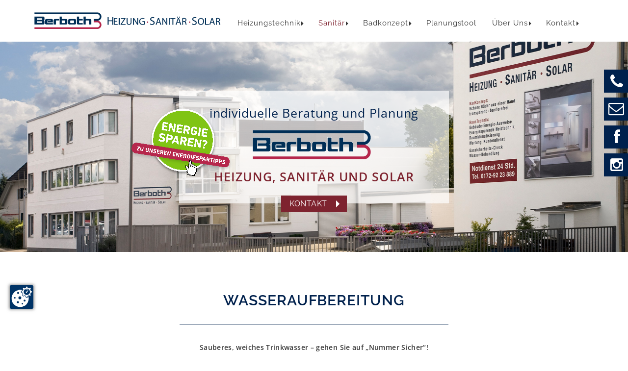

--- FILE ---
content_type: text/html; charset=utf-8
request_url: https://www.berboth.de/sanitaer/wasseraufbereitung
body_size: 6184
content:
<?xml version="1.0" encoding="utf-8"?>
<!DOCTYPE html
    PUBLIC "-//W3C//DTD XHTML 1.0 Strict//EN"
    "http://www.w3.org/TR/xhtml1/DTD/xhtml1-strict.dtd">
<html dir="ltr" xml:lang="de" lang="de" xmlns="http://www.w3.org/1999/xhtml">
<head>

<meta http-equiv="Content-Type" content="text/html; charset=utf-8" />
<!-- 
	+-+-+-+-+-+-+-+-+-

	This website is powered by TYPO3 - inspiring people to share!
	TYPO3 is a free open source Content Management Framework initially created by Kasper Skaarhoj and licensed under GNU/GPL.
	TYPO3 is copyright 1998-2026 of Kasper Skaarhoj. Extensions are copyright of their respective owners.
	Information and contribution at https://typo3.org/
-->

<base href="{$config.baseURL}" />

<title>Wasseraufbereitung</title>
<meta http-equiv="x-ua-compatible" content="IE=edge" />
<meta name="generator" content="TYPO3 CMS" />
<meta name="viewport" content="width=device-width, initial-scale=1.0" />


<link rel="stylesheet" href="/typo3temp/assets/css/7015c8c4ac5ff815b57530b221005fc6.css?1702043856" media="all" />
<link rel="stylesheet" href="/typo3conf/ext/praxis_configuration/Resources/Public/css/revolution_settings.css?1702047186" media="all" />
<link rel="stylesheet" href="/typo3conf/ext/praxis_configuration/Resources/Public/css/bootstrap.css?1702047188" media="all" />
<link rel="stylesheet" href="/typo3conf/ext/praxis_configuration/Resources/Public/css/font-awesome.css?1702047186" media="all" />
<link rel="stylesheet" href="/typo3conf/ext/praxis_configuration/Resources/Public/css/axfont.css?1702047188" media="all" />
<link rel="stylesheet" href="/typo3conf/ext/praxis_configuration/Resources/Public/css/tipsy.css?1702047186" media="all" />
<link rel="stylesheet" href="/typo3conf/ext/praxis_configuration/Resources/Public/css/prettyPhoto.css?1702047186" media="all" />
<link rel="stylesheet" href="/typo3conf/ext/praxis_configuration/Resources/Public/css/isotop_animation.css?1702047186" media="all" />
<link rel="stylesheet" href="/typo3conf/ext/praxis_configuration/Resources/Public/css/animate.css?1702047188" media="all" />
<link rel="stylesheet" href="/typo3conf/ext/praxis_configuration/Resources/Public/css/style.css?1702047186" media="all" />
<link rel="stylesheet" href="/typo3conf/ext/praxis_configuration/Resources/Public/css/fancybox.css?1702047186" media="all" />
<link rel="stylesheet" href="/typo3conf/ext/praxis_configuration/Resources/Public/css/owl.carousel.min.css?1702047186" media="all" />
<link rel="stylesheet" href="/typo3conf/ext/praxis_configuration/Resources/Public/css/owl.theme.default.min.css?1702047186" media="all" />
<link rel="stylesheet" href="/typo3conf/ext/praxis_configuration/Resources/Public/css/responsive.css?1702047186" media="all" />
<link rel="stylesheet" href="/typo3conf/ext/praxis_configuration/Resources/Public/css/skins/berboth.css?1714140768" media="all" />
<link rel="stylesheet" href="/typo3conf/ext/praxis_configuration/Resources/Public/css/custom.css?1702047186" media="all" />


<script src="/typo3conf/ext/praxis_configuration/Resources/Public/js/_jq.js?1702047218" type="text/javascript"></script>



<script src="https://compdesign.de/ccm19/public/app.js?apiKey=ad490a9643d021d2862c37811a642f67bed5a586bb367352&amp;domain=2a007eb" referrerpolicy="origin"></script> <!--[if lt IE 9]>
	<script type="text/javascript" src="js/ie-fixes.js"></script>
	<link rel="stylesheet" href="css/ie-fixes.css">
	<![endif]-->

<!-- Fonts -->
<!--<link href='https://fonts.googleapis.com/css?family=Open+Sans:400,600' rel='stylesheet' type='text/css' />
<link href='https://fonts.googleapis.com/css?family=Raleway:400,100,200,300,500,600' rel='stylesheet' type='text/css' /> -->

<!--[if lt IE 9]>
<script type="text/javascript" src="/typo3conf/ext/praxis_configuration/Resources/Public/js/respond.js"></script>
<![endif]-->

<!-- color-chooser CSS -->
<link href="/typo3conf/ext/praxis_configuration/Resources/Public/css/color-chooser.css" rel="stylesheet" />
</head>
<body id="no-trans  transparent-header">
<div id="wrapper">
	<div class="top_wrapper">
		<!-- Header -->
		<header id="header" class="fixed">
			<div class="container">
				<div class="row header">
					<!-- Logo -->
					<div class="col-xs-4 logo">
						<a href="/"><img alt="logo" src="/fileadmin/user_upload/Berboth/berboth-logo_new.png" /></a> 
					</div>
					<!-- //Logo// -->

					<!-- Navigation File -->
					<div class="col-md-8">
						<!-- Mobile Button Menu -->
						<div class="mobile-menu-button">
							<i class="fa fa-bars"></i>
						</div>
						<!-- //Mobile Button Menu// -->

						<nav>
							<ul class="navigation"><li><a href="/heizungstechnik"><span class="label-nav">Heizungstechnik</span><i class="fa fa-caret-right" aria-hidden="true"></i></a><ul class="sub-menu"><li><a href="/heizungstechnik/gebaeudeenergiegesetz-geg">Gebäudeenergiegesetz (GEG)</a></li><li><a href="/heizungstechnik/waermepumpen">Wärmepumpen</a></li><li><a href="/heizungstechnik/brennwerttechnik">Brennwerttechnik</a></li><li><a href="/heizungstechnik/wartung">Wartung</a></li><li><a href="/heizungstechnik/gas-check">Gas-Check</a></li><li><a href="/heizungstechnik/fernwaerme">Fernwärme</a></li><li><a href="/heizungstechnik/waermerueckgewinnung">Wärmerückgewinnung</a></li><li><a href="/heizungstechnik/energiespartipps">Energiespartipps</a></li></ul></li><li class="active"><a href="/sanitaer/wasseraufbereitung"><span class="label-nav">Sanitär</span><i class="fa fa-caret-right" aria-hidden="true"></i></a><ul class="sub-menu"><li class="active"><a href="/sanitaer/wasseraufbereitung">Wasseraufbereitung</a></li><li><a href="/sanitaer/rueckstau-schutzsystem">Rückstau-Schutzsystem</a></li><li><a href="/sanitaer/trinkwasser-check">Trinkwasser-Check</a></li></ul></li><li><a href="https://www.badkonzept-koeln.de" target="_blank"><span class="label-nav">Badkonzept</span><i class="fa fa-caret-right" aria-hidden="true"></i></a><ul class="sub-menu"><li><a href="/sanitaer/badkonzept/badmodernisierung">Badmodernisierung</a></li><li><a href="/sanitaer/badkonzept/barrierefreiheit">Barrierefreiheit</a></li><li><a href="/sanitaer/badkonzept/3d-badplaner">3D Badplaner</a></li></ul></li><li><a href="/planungstool"><span class="label-nav">Planungstool</span></a></li><li><a href="/ueber-uns/unser-team"><span class="label-nav">Über uns</span><i class="fa fa-caret-right" aria-hidden="true"></i></a><ul class="sub-menu"><li><a href="/ueber-uns/unser-team">Unser Team</a></li><li><a href="/ueber-uns/ausbildung">Ausbildung</a></li><li><a href="/ueber-uns/stellenangebote">Stellenangebote</a></li><li><a href="/ueber-uns/rueckblick">Rückblick</a></li></ul></li><li><a href="/kontakt"><span class="label-nav">Kontakt</span><i class="fa fa-caret-right" aria-hidden="true"></i></a><ul class="sub-menu"><li><a href="/kontakt/notdienst">Notdienst</a></li></ul></li></ul>
						</nav>
						<section class="fix-share-mob visible-xs">
							<div class="swipe-btn"><em class="fa fa-bars"></em></div>
							<div class="right-icon">
								<div class="icon-block telefon-icon"><a href="tel:0221 964 764-0" target="_blank"><div class="icon-btn"><i class="fa fa-phone" aria-hidden="true"></i></div><div class="icon-title">Telefon</div></a></div>
								<div class="icon-block envelope-icon"><a href="mailto:info@berboth.de" target="_blank"><div class="icon-btn"><i class="fa fa-envelope-o" aria-hidden="true"></i></div><div class="icon-title">Kontakt</div></a></div>
								<div class="icon-block facebook-icon"><a href="https://facebook.com/peterberbothgmbh" target="_blank"><div class="icon-btn"><i class="fa fa-facebook"></i></div><div class="icon-title">Facebook</div></a></div>
								<div class="icon-block instagram-icon"><a href="https://instagram.com/peterberbothgmbh" target="_blank"><div class="icon-btn"><i class="fa fa-instagram"></i></div><div class="icon-title">Instagram</div></a></div>
							</div>
						</section>

						<!-- Mobile Nav. Container -->
						<ul class="mobile-nav">
						</ul>
						<!-- //Mobile Nav. Container// -->
					</div>
					<!-- Nav -->
				</div>
			</div>
		</header>
		<!-- //Header Slider// -->
		<section class="fix-share hidden-xs">
			<div class="icon-block telefon-icon"><a href="tel:0221 964 764-0" target="_blank"><div class="icon-btn"><i class="fa fa-phone" aria-hidden="true"></i></div><div class="icon-title">0221 964 764-0</div></a></div>
			<div class="icon-block envelope-icon"><a href="mailto:info@berboth.de" target="_blank"><div class="icon-btn"><i class="fa fa-envelope-o" aria-hidden="true"></i></div><div class="icon-title">Kontakt</div></a></div>
			<div class="icon-block facebook-icon"><a href="https://facebook.com/peterberbothgmbh" target="_blank"><div class="icon-btn"><i class="fa fa-facebook"></i></div><div class="icon-title">Facebook</div></a></div>
			<div class="icon-block instagram-icon"><a href="https://instagram.com/peterberbothgmbh" target="_blank"><div class="icon-btn"><i class="fa fa-instagram"></i></div><div class="icon-title">Instagram</div></a></div>
		</section>
		
			
    

            <div id="c501" class="frame frame-default frame-type-shortcut frame-layout-0">
                
                
                    



                
                
                

    <div class="dce">
    <div class="rev-slider-full">
		<div class="rev-slider-banner-full rev-slider-full">
			<ul>
				
					<li data-transition="fade" data-slotamount="5" data-masterspeed="700" >
						
							<img src="/fileadmin/user_upload/Berboth/header-1.jpg" data-bgfit="cover" data-bgposition="left top" data-bgrepeat="no-repeat">
						
						
    					<div class="title-text">
							<div class="tp-caption slider-text-subtitle sft str"  
								 data-x="center" 
								 data-y="380" 
								 data-speed="300"
								 data-start="800"
								 data-easing="easeInOut">
								<p>individuelle Beratung und Planung</p>
							</div>
							<div class="tp-caption slider-text-logo sft str"
									 data-x="center"
									 data-y="480"
									 data-speed="300"
									 data-start="800"
									 data-easing="easeInOut">
								    
										<img src="/fileadmin/user_upload/Berboth/BB_Logo.png" width="250" height="60" alt="" />
									
							</div>
							<div class="tp-caption slider-text-title sft str"
									 data-x="center"
									 data-y="480"
									 data-speed="300"
									 data-start="800"
									 data-easing="easeInOut">
							</div>
							<div class="tp-caption slider-text sft str"
									 data-x="center"
									 data-y="480"
									 data-speed="300"
									 data-start="800"
									 data-easing="easeInOut"><p>HEIZUNG, SANITÄR UND SOLAR</p>
							</div>
							<div class="tp-caption slider-text-button sft str"  
								 data-x="center" 
								 data-y="380" 
								 data-speed="300"
								 data-start="800"
								 data-easing="easeInOut">
								<a href="/kontakt" class="btn-flat">
									Kontakt
								</a>
							</div>
							<div class="tp-caption slider-icon-link sft str"  
								 data-x="center" 
								 data-y="380" 
								 data-speed="300"
								 data-start="800"
								 data-easing="easeInOut">
								
									<a href="/heizungstechnik/energiespartipps">
										<img src="/fileadmin/user_upload/Energiespartipps.png" width="2180" height="1403" alt="" />
									</a>
								
							</div>
							
						</div>
						
					</li>
				
			</ul>
			</div>
		</div>
	<div class="adv-icon">
		
			
				<a href="/heizungstechnik/energiespartipps">
					<img src="/fileadmin/user_upload/Energiespartipps.png" width="2180" height="1403" alt="" />
				</a>
			
		
	</div>
</div>


                
                    



                
                
                    



                
            </div>

        


	
		</div><!--.top wrapper end -->

	<div class="loading-container">
		<div class="spinner">
			<div class="double-bounce1"></div>
			<div class="double-bounce2"></div>
		</div>
	</div>


	<div class="content-wrapper hide-until-loading">
		<div class="white-background"><div class="body-wrapper"><div class="container"><div class="content-column"><div class="dce content-title">
    <div class="col-md-12 col-sm-12">
		<h2 class="h2-section-title">Wasseraufbereitung</h2>
		<div class="i-section-title"></div>
	</div>
</div>
    

            <div id="c418" class="frame frame-default frame-type-text frame-layout-0">
                
                
                    



                
                
                    

    



                
                

    <p class="text-center"><strong>Sauberes, weiches Trinkwasser – gehen Sie auf „Nummer Sicher“!</strong></p>
<p>Trinkwasser ist ein wichtiges Lebensmittel, das durch nichts ersetzt werden kann. Es soll gut im Geschmack und frei von Rost und Verunreinigungen sein. Auch sollte die Wasserhärte nicht zu hoch sein, damit keine Verkalkung an Geräten wie Boiler, Kaffeevollautomaten oder Waschmaschinen entsteht, die viele Kosten nach sich zieht. Die Wasserqualität kann durch viele Ursachen beeinträchtigt werden, wie z. B. Bauarbeiten, Schäden am Leitungssystem oder Korrosion in der Hausleitung, die durch eine Reaktion von Wasserinhaltsstoffen und Metallen mit dem im Wasser gelösten Sauerstoff entsteht. Für Leitungssysteme aus Metall oder Kupfer in Wohngebäuden ist deshalb nach einer DIN-Verordnung der Einbau von Wasserfiltern vorgeschrieben, und selbst bei Kunststoffrohren wird ihr Einsatz empfohlen. Schmutz im Trinkwasser kann zur Keim-, Viren oder Bakterienbildung führen. Die aggressive Wasserhärte wird zusätzlich in der Enthärtungsanlage und einem speziellen Dosiergeräte auf den gewünschten Wert eingestellt.</p>


                
                    



                
                
                    



                
            </div>

        

<div class="column-50">
    

            <div id="c419" class="frame frame-default frame-type-image frame-layout-0 frame-space-before-small">
                
                
                    



                
                
                    

    



                
                

    <div class="ce-image ce-center ce-above">
        

    <div class="ce-gallery" data-ce-columns="2" data-ce-images="2">
        
            <div class="ce-outer">
                <div class="ce-inner">
        
        
            <div class="ce-row">
                
                    
                        <div class="ce-column">
                            

        
<figure class="image">
    
            
                    
<img class="image-embed-item" src="/fileadmin/_processed_/c/3/csm_Diego_Keller_softliQ_SC_Wasserglas_m_ad72eca9aa.jpg" width="442" height="365" loading="lazy" alt="" />


                
        
    
        <figcaption class="image-caption">
            Wasserenthärtung in 1-Familienhaus
        </figcaption>
    
</figure>


    


                        </div>
                    
                
                    
                        <div class="ce-column">
                            

        
<figure class="image">
    
            
                    
<img class="image-embed-item" src="/fileadmin/_processed_/a/f/csm_PureliQ_Print_Frontal_klein_cc554b93a5.jpg" width="273" height="365" loading="lazy" alt="" />


                
        
    
        <figcaption class="image-caption">
            Wasserfilterung zur Entfernung von Schwebstoffen
        </figcaption>
    
</figure>


    


                        </div>
                    
                
            </div>
        
        
                </div>
            </div>
        
    </div>



    </div>


                
                    



                
                
                    



                
            </div>

        

</div></div></div></div></div>
	</div><!--.content-wrapper end -->
	
	<!-- Footer Section -->
	<footer>
		<div class="dce">
	<div class="client-logos owl-carousel owl-theme">
		
			<div class="item">
				<a href="https://wilo.com/de/de/" target="_blank" rel="noreferrer">
					<img class="img-responsive client-image" src="/fileadmin/_processed_/d/f/csm_WILO_Logo_d3ec33f215.png" width="197" height="86" alt="" />
				</a>
			</div>
		
			<div class="item">
				<a href="https://www.kermi.de/raumklima/produkte/neuheiten-2021/?gclid=eaiaiqobchmipa75qlmi9aivo4bqbh1o2qtieaayasaaegjngpd_bwe" target="_blank" rel="noreferrer">
					<img class="img-responsive client-image" src="/fileadmin/_processed_/9/d/csm_Kermi_logo_de7b4a830b.png" width="197" height="76" alt="" />
				</a>
			</div>
		
			<div class="item">
				<a href="https://www.viessmann.de/" target="_blank" rel="noreferrer">
					<img class="img-responsive client-image" src="/fileadmin/_processed_/d/2/csm_Viessmann-logo_1dd132b2a3.png" width="197" height="43" alt="" />
				</a>
			</div>
		
			<div class="item">
				<a href="https://www.weishaupt.de/" target="_blank" rel="noreferrer">
					<img class="img-responsive client-image" src="/fileadmin/_processed_/b/1/csm_weishaupt_logo_9d0f17fabe.png" width="197" height="32" alt="" />
				</a>
			</div>
		
			<div class="item">
				<a href="https://www.daikin.de/foerderung" target="_blank" rel="noreferrer">
					<img class="img-responsive client-image" src="/fileadmin/_processed_/b/5/csm_DAIKIN_logo_f16e5cdae5.png" width="197" height="43" alt="" />
				</a>
			</div>
		
			<div class="item">
				<a href="https://www.bosch-thermotechnology.com/de/de/wohngebaeude/start/" target="_blank" rel="noreferrer">
					<img class="img-responsive client-image" src="/fileadmin/_processed_/2/f/csm_bosch-junkers-logo_ee6ade7446.png" width="197" height="80" alt="" />
				</a>
			</div>
		
			<div class="item">
				<a href="https://www.gruenbeck.de/?gclid=EAIaIQobChMI05am67mI9AIVDbLVCh21owZxEAAYASAAEgII6_D_BwE" target="_blank" rel="noreferrer">
					<img class="img-responsive client-image" src="/fileadmin/_processed_/2/b/csm_Grunbeck_Logo_3c2a29a04a.png" width="197" height="51" alt="" />
				</a>
			</div>
		
			<div class="item">
				<a href="https://www.villeroy-boch.de/" target="_blank" rel="noreferrer">
					<img class="img-responsive client-image" src="/fileadmin/_processed_/e/1/csm_Villeroy___Boch_logo_0243c47219.png" width="197" height="125" alt="" />
				</a>
			</div>
		
			<div class="item">
				<a href="https://www.geberit-aquaclean.de/landing-pages/produktportfolio/?gclid=EAIaIQobChMIufzcp7qI9AIVjsLtCh2MswH1EAAYASAAEgJRavD_BwE" target="_blank" rel="noreferrer">
					<img class="img-responsive client-image" src="/fileadmin/_processed_/8/4/csm_Geberit-Logo_5715b45b17.png" width="197" height="34" alt="" />
				</a>
			</div>
		
			<div class="item">
				<a href="https://burgbad.de/de" target="_blank" rel="noreferrer">
					<img class="img-responsive client-image" src="/fileadmin/_processed_/7/0/csm_Logo_Burgbad_AG_475c9053fb.png" width="197" height="66" alt="" />
				</a>
			</div>
		
			<div class="item">
				<a href="https://www.duravit.de/" target="_blank" rel="noreferrer">
					<img class="img-responsive client-image" src="/fileadmin/_processed_/8/1/csm_Logo_Duravit_181c907706.png" width="197" height="47" alt="" />
				</a>
			</div>
		
			<div class="item">
				<a href="https://www.tece.com/de" target="_blank" rel="noreferrer">
					<img class="img-responsive client-image" src="/fileadmin/_processed_/4/1/csm_TECE-Logo_4e84e5ad74.jpg" width="197" height="106" alt="" />
				</a>
			</div>
		
			<div class="item">
				<a href="https://www.hansgrohe.de/" target="_blank" rel="noreferrer">
					<img class="img-responsive client-image" src="/fileadmin/_processed_/8/1/csm_Hansgrohe-Logo_ec5e18db63.png" width="197" height="31" alt="" />
				</a>
			</div>
		
			<div class="item">
				<a href="https://www.alape.com/" target="_blank" rel="noreferrer">
					<img class="img-responsive client-image" src="/fileadmin/_processed_/8/3/csm_alape1_f154f2f56e.png" width="197" height="63" alt="" />
				</a>
			</div>
		
			<div class="item">
				<a href="https://www.my-bette.com/" target="_blank" rel="noreferrer">
					<img class="img-responsive client-image" src="/fileadmin/_processed_/c/0/csm_Bette_GmbH_logo_37d52f5e54.png" width="197" height="51" alt="" />
				</a>
			</div>
		
			<div class="item">
				<a href="https://www.grohe.de/de_de/" target="_blank" rel="noreferrer">
					<img class="img-responsive client-image" src="/fileadmin/_processed_/0/1/csm_Grohe-logo_c05d406adf.png" width="197" height="84" alt="" />
				</a>
			</div>
		
			<div class="item">
				<a href="https://www.jung-pumpen.de/" target="_blank" rel="noreferrer">
					<img class="img-responsive client-image" src="/fileadmin/_processed_/e/3/csm_jung-logo_356623fb8a.png" width="197" height="119" alt="" />
				</a>
			</div>
		
			<div class="item">
				<a href="https://www.kaldewei.de/?gclid=EAIaIQobChMI6f3DqruI9AIVxojVCh0sSQJFEAAYASAAEgLanPD_BwE" target="_blank" rel="noreferrer">
					<img class="img-responsive client-image" src="/fileadmin/_processed_/0/8/csm_Kaldewei_Logo_c780bdb7a7.jpg" width="197" height="30" alt="" />
				</a>
			</div>
		
			<div class="item">
				<a href="https://www.kessel.de/" target="_blank" rel="noreferrer">
					<img class="img-responsive client-image" src="/fileadmin/_processed_/3/a/csm_logo-kessel_6691de765b.png" width="197" height="36" alt="" />
				</a>
			</div>
		
			<div class="item">
				<a href="https://www.idealstandard.de/" target="_blank" rel="noreferrer">
					<img class="img-responsive client-image" src="/fileadmin/_processed_/5/3/csm_Ideal_Standard_logo_5cc2f54767.png" width="197" height="107" alt="" />
				</a>
			</div>
		
			<div class="item">
				<a href="https://www.remko.de/" target="_blank" rel="noreferrer">
					<img class="img-responsive client-image" src="/fileadmin/_processed_/7/e/csm_Logo-Remko_9b6804c6b9.jpg" width="197" height="96" alt="" />
				</a>
			</div>
		
	</div>
</div>
		
    

            <div id="c587" class="frame frame-default frame-type-html frame-layout-0">
                
                
                    



                
                
                

    <div class="map"><iframe src="https://www.google.com/maps/embed?pb=!1m18!1m12!1m3!1d2512.1271165295407!2d7.000288015638803!3d50.97684095717669!2m3!1f0!2f0!3f0!3m2!1i1024!2i768!4f13.1!3m3!1m2!1s0x47bf2f53afdacc77%3A0x2f72e77b894995ef!2sBerboth%20Peter%20GmbH!5e0!3m2!1sen!2sin!4v1637146099146!5m2!1sen!2sin" width="100%" height="475" style="border:0;" allowfullscreen="" loading="lazy"></iframe></div>


                
                    



                
                
                    



                
            </div>

        


		<div class="footer">
			<div class="container">
				<div class="footer-wrapper">
					<div class="row">
						<div class="dce">
	<div class="col-md-12 col-sm-12">
		<h2 class="h2-section-title">Kontakt</h2>
		<div class="i-section-title">
		</div>
	</div>
	<div class="footer-address">
		<div class="col-md-12 col-sm-12">
			<div class="col-md-3 col-sm-3">
				<div class="address">
					<span>Adresse</span>
					<div class="text">
						<p>Peter Berboth GmbH</p>
<p>Düsseldorfer Straße 168</p>
<p>51063 Köln</p>
					</div>
				</div>
			</div>
			<div class="col-md-3 col-sm-3">
				<div class="telefon">
					<span>Telefon:</span>
					<div class="text">
						Tel: <a href="tel:+49 (221) 964 764-0">+49 (221) 964 764-0</a>
					</div>
				</div>
			</div>
			<div class="col-md-3 col-sm-3">
				<div class="email">
					<span>E-Mail:</span>
					<div class="text">
						<a href="mailto:info@berboth.de">info@berboth.de</a>
					</div>
				</div>
			</div>
			<div class="col-md-3 col-sm-3">
				<div class="open-time">
					<span>Öffnungszeiten:</span>
					<div class="text">
						<p>Mo-Do: 07:30-16:30 Uhr<br>Freitag: 07:30-14:00 Uhr</p>
					</div>
				</div>
			</div>
		</div>
	</div>
	<div class="col-md-12 col-sm-12">
		<div class="link-btn">
			<a href="/kontakt">Kontakt</a>
		</div>
	</div>
</div>
					</div>
					<div class="row">
						<div class="footer-nav"><div class="col-md-12 col-sm-12"><div class="i-section-title"></div><div class="col-md-3 col-sm-3"><ul><li><a href="/heizungstechnik"><span class="label-nav">Heizungstechnik</span></a><ul class="sub-menu"><li><a href="/heizungstechnik/gebaeudeenergiegesetz-geg">Gebäudeenergiegesetz (GEG)</a></li><li><a href="/heizungstechnik/waermepumpen">Wärmepumpen</a></li><li><a href="/heizungstechnik/brennwerttechnik">Brennwerttechnik</a></li><li><a href="/heizungstechnik/wartung">Wartung</a></li><li><a href="/heizungstechnik/gas-check">Gas-Check</a></li><li><a href="/heizungstechnik/fernwaerme">Fernwärme</a></li><li><a href="/heizungstechnik/waermerueckgewinnung">Wärmerückgewinnung</a></li><li><a href="/heizungstechnik/energiespartipps">Energiespartipps</a></li></ul></li></ul></div><div class="col-md-3 col-sm-3"><ul><li><a href="/sanitaer/wasseraufbereitung"><span class="label-nav">Sanitär</span></a><ul class="sub-menu"><li><a href="/sanitaer/wasseraufbereitung">Wasseraufbereitung</a></li><li><a href="/sanitaer/rueckstau-schutzsystem">Rückstau-Schutzsystem</a></li><li><a href="/sanitaer/trinkwasser-check">Trinkwasser-Check</a></li></ul></li></ul></div><div class="col-md-3 col-sm-3"><ul><li><a href="https://www.badkonzept-koeln.de" target="_blank"><span class="label-nav">Badkonzept</span></a><ul class="sub-menu"><li><a href="/sanitaer/badkonzept/badmodernisierung">Badmodernisierung</a></li><li><a href="/sanitaer/badkonzept/barrierefreiheit">Barrierefreiheit</a></li><li><a href="/sanitaer/badkonzept/3d-badplaner">3D Badplaner</a></li></ul></li></ul></div><div class="col-md-3 col-sm-3"><ul><li><a href="/planungstool"><span class="label-nav">Planungstool</span></a></li></ul></div><div class="col-md-3 col-sm-3"><ul><li><a href="/ueber-uns/unser-team"><span class="label-nav">Über uns</span></a><ul class="sub-menu"><li><a href="/ueber-uns/unser-team">Unser Team</a></li><li><a href="/ueber-uns/ausbildung">Ausbildung</a></li><li><a href="/ueber-uns/stellenangebote">Stellenangebote</a></li><li><a href="/ueber-uns/rueckblick">Rückblick</a></li></ul></li></ul></div><div class="col-md-3 col-sm-3"><ul><li><a href="/kontakt"><span class="label-nav">Kontakt</span></a><ul class="sub-menu"><li><a href="/kontakt/notdienst">Notdienst</a></li></ul></li></ul></div></div></div>
					</div>
				</div>

			</div>
			
			<div class="dce">
    <!-- .subfooter start -->
    <!-- ================ -->
    <div class="copyright">
        <div class="container">
			<div class="row">
				<div class="col-md-6 col-sm-6 col-xs-6">
					<p class="text-center"> © Copyright 2020 
					
						
					
					
					</p>
				</div>
				<div class="col-md-6 col-sm-6 col-xs-6">
					<ul><li><a href="/impressum">Impressum</a></li><li><a href="/datenschutz">Datenschutz</a></li></ul>
				</div>
			</div>
        </div>
    </div>
  <!-- .subfooter end -->
</div>
			
		</div>
	</footer>

</div><!-- wrapper end -->
<script src="/typo3conf/ext/praxis_configuration/Resources/Public/js/_jquery.placeholder.js?1702047218" type="text/javascript"></script>
<script src="/typo3conf/ext/praxis_configuration/Resources/Public/js/activeaxon_menu.js?1702047218" type="text/javascript"></script>
<script src="/typo3conf/ext/praxis_configuration/Resources/Public/js/animationEnigne.js?1702047218" type="text/javascript"></script>
<script src="/typo3conf/ext/praxis_configuration/Resources/Public/js/bootstrap.min.js?1702047218" type="text/javascript"></script>
<script src="/typo3conf/ext/praxis_configuration/Resources/Public/js/ie-fixes.js?1702047218" type="text/javascript"></script>
<script src="/typo3conf/ext/praxis_configuration/Resources/Public/js/jq.appear.js?1702047216" type="text/javascript"></script>
<script src="/typo3conf/ext/praxis_configuration/Resources/Public/js/jquery.base64.js?1702047216" type="text/javascript"></script>
<script src="/typo3conf/ext/praxis_configuration/Resources/Public/js/jquery.carouFredSel-6.2.1-packed.js?1702047216" type="text/javascript"></script>
<script src="/typo3conf/ext/praxis_configuration/Resources/Public/js/jquery.cycle.js?1702047216" type="text/javascript"></script>
<script src="/typo3conf/ext/praxis_configuration/Resources/Public/js/jquery.cycle2.carousel.js?1702047216" type="text/javascript"></script>
<script src="/typo3conf/ext/praxis_configuration/Resources/Public/js/jquery.easing.1.3.js?1702047216" type="text/javascript"></script>
<script src="/typo3conf/ext/praxis_configuration/Resources/Public/js/jquery.easytabs.js?1702047216" type="text/javascript"></script>
<script src="/typo3conf/ext/praxis_configuration/Resources/Public/js/jquery.infinitescroll.js?1702047216" type="text/javascript"></script>
<script src="/typo3conf/ext/praxis_configuration/Resources/Public/js/jquery.isotope.js?1702047216" type="text/javascript"></script>
<script src="/typo3conf/ext/praxis_configuration/Resources/Public/js/jquery.prettyPhoto.js?1702047216" type="text/javascript"></script>
<script src="/typo3conf/ext/praxis_configuration/Resources/Public/js/jQuery.scrollPoint.js?1702047216" type="text/javascript"></script>
<script src="/typo3conf/ext/praxis_configuration/Resources/Public/js/jquery.themepunch.plugins.min.js?1702047216" type="text/javascript"></script>
<script src="/typo3conf/ext/praxis_configuration/Resources/Public/js/jquery.themepunch.revolution.js?1702047216" type="text/javascript"></script>
<script src="/typo3conf/ext/praxis_configuration/Resources/Public/js/jquery.tipsy.js?1702047216" type="text/javascript"></script>
<script src="/typo3conf/ext/praxis_configuration/Resources/Public/js/jquery.validate.js?1702047216" type="text/javascript"></script>
<script src="/typo3conf/ext/praxis_configuration/Resources/Public/js/jQuery.XDomainRequest.js?1702047218" type="text/javascript"></script>
<script src="/typo3conf/ext/praxis_configuration/Resources/Public/js/kanzi.js?1702047216" type="text/javascript"></script>
<script src="/typo3conf/ext/praxis_configuration/Resources/Public/js/retina.js?1702047216" type="text/javascript"></script>
<script src="/typo3conf/ext/praxis_configuration/Resources/Public/js/timeago.js?1702047214" type="text/javascript"></script>
<script src="/typo3conf/ext/praxis_configuration/Resources/Public/js/tweetable.jquery.js?1702047214" type="text/javascript"></script>
<script src="/typo3conf/ext/praxis_configuration/Resources/Public/js/jquery.matchHeight.js?1702047216" type="text/javascript"></script>
<script src="/typo3conf/ext/praxis_configuration/Resources/Public/js/fancybox.js?1702047218" type="text/javascript"></script>
<script src="/typo3conf/ext/praxis_configuration/Resources/Public/js/owl.carousel.js?1702047216" type="text/javascript"></script>
<script src="/typo3conf/ext/praxis_configuration/Resources/Public/js/custom.js?1702047218" type="text/javascript"></script>
<script src="/typo3conf/ext/powermail/Resources/Public/JavaScript/Powermail/Form.min.js?1702047172" type="text/javascript" defer="defer"></script>


</body>
</html>

--- FILE ---
content_type: text/css; charset=utf-8
request_url: https://www.berboth.de/typo3conf/ext/praxis_configuration/Resources/Public/css/axfont.css?1702047188
body_size: 4270
content:
/* Just click to select the code */

@charset "UTF-8";

@font-face {
    font-family: "axfont";
    src:url("../fonts/axfont.eot");
    src:url("../fonts/axfont.eot?#iefix") format("embedded-opentype"),
        url("../fonts/axfont.ttf") format("truetype"),
        url("../fonts/axfont.svg#axfont") format("svg"),
        url("../fonts/axfont.woff") format("woff");
    font-weight: normal;
    font-style: normal;
}

[data-icon]:before {
    font-family: "axfont" !important;
    content: attr(data-icon);
    font-style: normal !important;
    font-weight: normal !important;
    font-variant: normal !important;
    text-transform: none !important;
    speak: none;
    line-height: 1;
    -webkit-font-smoothing: antialiased;
    -moz-osx-font-smoothing: grayscale;
}

[class^="icon-"]:before,
[class*=" icon-"]:before {
    font-family: "axfont" !important;
    font-style: normal !important;
    font-weight: normal !important;
    font-variant: normal !important;
    text-transform: none !important;
    speak: none;
    line-height: 1;
    -webkit-font-smoothing: antialiased;
    -moz-osx-font-smoothing: grayscale;
} 

.icon-banknote:before {
    content: "\e10a"; 
} 

.icon-bubble:before {
    content: "\e10b"; 
} 

.icon-bulb:before {
    content: "\e10c"; 
} 

.icon-calendar:before {
    content: "\e10d"; 
} 

.icon-camera:before {
    content: "\e10e"; 
} 

.icon-clip:before {
    content: "\e10f"; 
} 

.icon-clock:before {
    content: "\e110"; 
} 

.icon-cloud:before {
    content: "\e111"; 
} 

.icon-cup:before {
    content: "\e112"; 
} 

.icon-data:before {
    content: "\e113"; 
} 

.icon-diamond:before {
    content: "\e114"; 
} 

.icon-display:before {
    content: "\e115"; 
} 

.icon-eye:before {
    content: "\e116"; 
} 

.icon-fire:before {
    content: "\e117"; 
} 

.icon-food:before {
    content: "\e118"; 
} 

.icon-heart:before {
    content: "\e119"; 
} 

.icon-key:before {
    content: "\e11a"; 
} 

.icon-lab:before {
    content: "\e11b"; 
} 

.icon-like:before {
    content: "\e11c"; 
} 

.icon-location:before {
    content: "\e11d"; 
} 

.icon-lock:before {
    content: "\e11e"; 
} 

.icon-mail:before {
    content: "\e11f"; 
} 

.icon-megaphone:before {
    content: "\e120"; 
} 

.icon-music:before {
    content: "\e121"; 
} 

.icon-news:before {
    content: "\e122"; 
} 

.icon-note:before {
    content: "\e123"; 
} 

.icon-paperplane:before {
    content: "\e124"; 
} 

.icon-params:before {
    content: "\e125"; 
} 

.icon-pen:before {
    content: "\e126"; 
} 

.icon-phone:before {
    content: "\e127"; 
} 

.icon-photo:before {
    content: "\e128"; 
} 

.icon-search:before {
    content: "\e129"; 
} 

.icon-settings:before {
    content: "\e12a"; 
} 

.icon-shop:before {
    content: "\e12b"; 
} 

.icon-sound:before {
    content: "\e12c"; 
} 

.icon-stack:before {
    content: "\e12d"; 
} 

.icon-star:before {
    content: "\e12e"; 
} 

.icon-study:before {
    content: "\e12f"; 
} 

.icon-t-shirt:before {
    content: "\e130"; 
} 

.icon-tag:before {
    content: "\e131"; 
} 

.icon-trash:before {
    content: "\e132"; 
} 

.icon-truck:before {
    content: "\e133"; 
} 

.icon-tv:before {
    content: "\e134"; 
} 

.icon-user:before {
    content: "\e135"; 
} 

.icon-vallet:before {
    content: "\e136"; 
} 

.icon-video:before {
    content: "\e137"; 
} 

.icon-vynil:before {
    content: "\e138"; 
} 

.icon-world:before {
    content: "\e139"; 
} 

.icon-armchair-chair-streamline:before {
    content: "\e13a"; 
} 

.icon-arrow-streamline-target:before {
    content: "\e13b"; 
} 

.icon-backpack-streamline-trekking:before {
    content: "\e13c"; 
} 

.icon-bag-shopping-streamline:before {
    content: "\e13d"; 
} 

.icon-barbecue-eat-food-streamline:before {
    content: "\e13e"; 
} 

.icon-barista-coffee-espresso-streamline:before {
    content: "\e13f"; 
} 

.icon-bomb-bug:before {
    content: "\e140"; 
} 

.icon-book-dowload-streamline:before {
    content: "\e141"; 
} 

.icon-book-read-streamline:before {
    content: "\e142"; 
} 

.icon-browser-streamline-window:before {
    content: "\e143"; 
} 

.icon-brush-paint-streamline:before {
    content: "\e144"; 
} 

.icon-bubble-comment-streamline-talk:before {
    content: "\e145"; 
} 

.icon-bubble-love-streamline-talk:before {
    content: "\e146"; 
} 

.icon-caddie-shop-shopping-streamline:before {
    content: "\e147"; 
} 

.icon-caddie-shopping-streamline:before {
    content: "\e148"; 
} 

.icon-camera-photo-polaroid-streamline:before {
    content: "\e149"; 
} 

.icon-camera-photo-streamline:before {
    content: "\e14a"; 
} 

.icon-camera-streamline-video:before {
    content: "\e14b"; 
} 

.icon-chaplin-hat-movie-streamline:before {
    content: "\e14c"; 
} 

.icon-chef-food-restaurant-streamline:before {
    content: "\e14d"; 
} 

.icon-clock-streamline-time:before {
    content: "\e14e"; 
} 

.icon-cocktail-mojito-streamline:before {
    content: "\e14f"; 
} 

.icon-coffee-streamline:before {
    content: "\e150"; 
} 

.icon-computer-imac:before {
    content: "\e151"; 
} 

.icon-computer-imac-2:before {
    content: "\e152"; 
} 

.icon-computer-macintosh-vintage:before {
    content: "\e153"; 
} 

.icon-computer-network-streamline:before {
    content: "\e154"; 
} 

.icon-computer-streamline:before {
    content: "\e155"; 
} 

.icon-cook-pan-pot-streamline:before {
    content: "\e156"; 
} 

.icon-crop-streamline:before {
    content: "\e157"; 
} 

.icon-crown-king-streamline:before {
    content: "\e158"; 
} 

.icon-danger-death-delete-destroy-skull-stream:before {
    content: "\e159"; 
} 

.icon-dashboard-speed-streamline:before {
    content: "\e15a"; 
} 

.icon-database-streamline:before {
    content: "\e15b"; 
} 

.icon-delete-garbage-streamline:before {
    content: "\e15c"; 
} 

.icon-design-graphic-tablet-streamline-tablet:before {
    content: "\e15d"; 
} 

.icon-design-pencil-rule-streamline:before {
    content: "\e15e"; 
} 

.icon-diving-leisure-sea-sport-streamline:before {
    content: "\e15f"; 
} 

.icon-drug-medecine-streamline-syringue:before {
    content: "\e160"; 
} 

.icon-earth-globe-streamline:before {
    content: "\e161"; 
} 

.icon-eat-food-fork-knife-streamline:before {
    content: "\e162"; 
} 

.icon-eat-food-hotdog-streamline:before {
    content: "\e163"; 
} 

.icon-edit-modify-streamline:before {
    content: "\e164"; 
} 

.icon-email-mail-streamline:before {
    content: "\e165"; 
} 

.icon-envellope-mail-streamline:before {
    content: "\e166"; 
} 

.icon-eye-dropper-streamline:before {
    content: "\e167"; 
} 

.icon-factory-lift-streamline-warehouse:before {
    content: "\e168"; 
} 

.icon-first-aid-medecine-shield-streamline:before {
    content: "\e169"; 
} 

.icon-food-ice-cream-streamline:before {
    content: "\e16a"; 
} 

.icon-frame-picture-streamline:before {
    content: "\e16b"; 
} 

.icon-grid-lines-streamline:before {
    content: "\e16c"; 
} 

.icon-handle-streamline-vector:before {
    content: "\e16d"; 
} 

.icon-happy-smiley-streamline:before {
    content: "\e16e"; 
} 

.icon-headset-sound-streamline:before {
    content: "\e16f"; 
} 

.icon-home-house-streamline:before {
    content: "\e170"; 
} 

.icon-ibook-laptop:before {
    content: "\e171"; 
} 

.icon-ink-pen-streamline:before {
    content: "\e172"; 
} 

.icon-ipad-streamline:before {
    content: "\e173"; 
} 

.icon-iphone-streamline:before {
    content: "\e174"; 
} 

.icon-ipod-mini-music-streamline:before {
    content: "\e175"; 
} 

.icon-ipod-music-streamline:before {
    content: "\e176"; 
} 

.icon-ipod-streamline:before {
    content: "\e177"; 
} 

.icon-japan-streamline-tea:before {
    content: "\e178"; 
} 

.icon-laptop-macbook-streamline:before {
    content: "\e179"; 
} 

.icon-like-love-streamline:before {
    content: "\e17a"; 
} 

.icon-link-streamline:before {
    content: "\e17b"; 
} 

.icon-lock-locker-streamline:before {
    content: "\e17c"; 
} 

.icon-locker-streamline-unlock:before {
    content: "\e17d"; 
} 

.icon-macintosh:before {
    content: "\e17e"; 
} 

.icon-magic-magic-wand-streamline:before {
    content: "\e17f"; 
} 

.icon-magnet-streamline:before {
    content: "\e180"; 
} 

.icon-man-people-streamline-user:before {
    content: "\e181"; 
} 

.icon-map-pin-streamline:before {
    content: "\e182"; 
} 

.icon-map-streamline-user:before {
    content: "\e183"; 
} 

.icon-micro-record-streamline:before {
    content: "\e184"; 
} 

.icon-monocle-mustache-streamline:before {
    content: "\e185"; 
} 

.icon-music-note-streamline:before {
    content: "\e186"; 
} 

.icon-music-speaker-streamline:before {
    content: "\e187"; 
} 

.icon-notebook-streamline:before {
    content: "\e188"; 
} 

.icon-paint-bucket-streamline:before {
    content: "\e189"; 
} 

.icon-painting-pallet-streamline:before {
    content: "\e18a"; 
} 

.icon-painting-roll-streamline:before {
    content: "\e18b"; 
} 

.icon-pen-streamline:before {
    content: "\e18c"; 
} 

.icon-pen-streamline-1:before {
    content: "\e18d"; 
} 

.icon-pen-streamline-2:before {
    content: "\e18e"; 
} 

.icon-pen-streamline-3:before {
    content: "\e18f"; 
} 

.icon-photo-pictures-streamline:before {
    content: "\e190"; 
} 

.icon-picture-streamline:before {
    content: "\e191"; 
} 

.icon-picture-streamline-1:before {
    content: "\e192"; 
} 

.icon-receipt-shopping-streamline:before {
    content: "\e193"; 
} 

.icon-remote-control-streamline:before {
    content: "\e194"; 
} 

.icon-settings-streamline:before {
    content: "\e195"; 
} 

.icon-settings-streamline-1:before {
    content: "\e196"; 
} 

.icon-settings-streamline-2:before {
    content: "\e197"; 
} 

.icon-shoes-snickers-streamline:before {
    content: "\e198"; 
} 

.icon-speech-streamline-talk-user:before {
    content: "\e199"; 
} 

.icon-stamp-streamline:before {
    content: "\e19a"; 
} 

.icon-streamline-suitcase-travel:before {
    content: "\e19b"; 
} 

.icon-streamline-sync:before {
    content: "\e19c"; 
} 

.icon-streamline-umbrella-weather:before {
    content: "\e19d"; 
} 

.icon-align-center:before {
    content: "\e19e"; 
} 

.icon-align-justify:before {
    content: "\e19f"; 
} 

.icon-align-left:before {
    content: "\e1a0"; 
} 

.icon-align-right:before {
    content: "\e1a1"; 
} 

.icon-archive:before {
    content: "\e1a2"; 
} 

.icon-arrow-down:before {
    content: "\e1a3"; 
} 

.icon-arrow-left:before {
    content: "\e1a4"; 
} 

.icon-arrow-right:before {
    content: "\e1a5"; 
} 

.icon-arrow-up:before {
    content: "\e1a6"; 
} 

.icon-atom:before {
    content: "\e1a7"; 
} 

.icon-bag:before {
    content: "\e1a8"; 
} 

.icon-bank-notes:before {
    content: "\e1a9"; 
} 

.icon-barbell:before {
    content: "\e1aa"; 
} 

.icon-bars:before {
    content: "\e1ab"; 
} 

.icon-battery-0:before {
    content: "\e1ac"; 
} 

.icon-battery-1:before {
    content: "\e1ad"; 
} 

.icon-battery-2:before {
    content: "\e1ae"; 
} 

.icon-battery-3:before {
    content: "\e1af"; 
} 

.icon-battery-4:before {
    content: "\e1b0"; 
} 

.icon-battery-power:before {
    content: "\e1b1"; 
} 

.icon-beer:before {
    content: "\e1b2"; 
} 

.icon-bolt:before {
    content: "\e1b3"; 
} 

.icon-bones:before {
    content: "\e1b4"; 
} 

.icon-book-close:before {
    content: "\e1b5"; 
} 

.icon-book-open:before {
    content: "\e1b6"; 
} 

.icon-bookmark:before {
    content: "\e1b7"; 
} 

.icon-box:before {
    content: "\e1b8"; 
} 

.icon-browser:before {
    content: "\e1b9"; 
} 

.icon-bubble-1:before {
    content: "\e1ba"; 
} 

.icon-bubble-1-1:before {
    content: "\e1bb"; 
} 

.icon-bubble-2:before {
    content: "\e1bc"; 
} 

.icon-bubble-3:before {
    content: "\e1bd"; 
} 

.icon-bucket:before {
    content: "\e1be"; 
} 

.icon-calculator:before {
    content: "\e1bf"; 
} 

.icon-calendar-1:before {
    content: "\e1c0"; 
} 

.icon-camera-1:before {
    content: "\e1c1"; 
} 

.icon-cardiac-pulse:before {
    content: "\e1c2"; 
} 

.icon-cd:before {
    content: "\e1c3"; 
} 

.icon-character:before {
    content: "\e1c4"; 
} 

.icon-checkbox-checked:before {
    content: "\e1c5"; 
} 

.icon-checkmark:before {
    content: "\e1c6"; 
} 

.icon-clipboard:before {
    content: "\e1c7"; 
} 

.icon-clock-1:before {
    content: "\e1c8"; 
} 

.icon-cloud-1:before {
    content: "\e1c9"; 
} 

.icon-coffee:before {
    content: "\e1ca"; 
} 

.icon-comment:before {
    content: "\e1cb"; 
} 

.icon-connection-0:before {
    content: "\e1cc"; 
} 

.icon-connection-1:before {
    content: "\e1cd"; 
} 

.icon-connection-2:before {
    content: "\e1ce"; 
} 

.icon-connection-3:before {
    content: "\e1cf"; 
} 

.icon-connection-4:before {
    content: "\e1d0"; 
} 

.icon-credit-cards:before {
    content: "\e1d1"; 
} 

.icon-crop:before {
    content: "\e1d2"; 
} 

.icon-cube:before {
    content: "\e1d3"; 
} 

.icon-diamond-1:before {
    content: "\e1d4"; 
} 

.icon-download:before {
    content: "\e1d5"; 
} 

.icon-email:before {
    content: "\e1d6"; 
} 

.icon-email-plane:before {
    content: "\e1d7"; 
} 

.icon-enter:before {
    content: "\e1d8"; 
} 

.icon-envelope:before {
    content: "\e1d9"; 
} 

.icon-eyedropper:before {
    content: "\e1da"; 
} 

.icon-file:before {
    content: "\e1db"; 
} 

.icon-file-add:before {
    content: "\e1dc"; 
} 

.icon-file-broken:before {
    content: "\e1dd"; 
} 

.icon-file-settings:before {
    content: "\e1de"; 
} 

.icon-files:before {
    content: "\e1df"; 
} 

.icon-flag:before {
    content: "\e1e0"; 
} 

.icon-folder:before {
    content: "\e1e1"; 
} 

.icon-folder-add:before {
    content: "\e1e2"; 
} 

.icon-folder-check:before {
    content: "\e1e3"; 
} 

.icon-folder-settings:before {
    content: "\e1e4"; 
} 

.icon-forbidden:before {
    content: "\e1e5"; 
} 

.icon-frames:before {
    content: "\e1e6"; 
} 

.icon-glass:before {
    content: "\e1e7"; 
} 

.icon-graph:before {
    content: "\e1e8"; 
} 

.icon-grid:before {
    content: "\e1e9"; 
} 

.icon-heart-1:before {
    content: "\e1ea"; 
} 

.icon-home:before {
    content: "\e1eb"; 
} 

.icon-id-card:before {
    content: "\e1ec"; 
} 

.icon-invoice:before {
    content: "\e1ed"; 
} 

.icon-ipad:before {
    content: "\e1ee"; 
} 

.icon-ipad-2:before {
    content: "\e1ef"; 
} 

.icon-lab-1:before {
    content: "\e1f0"; 
} 

.icon-laptop:before {
    content: "\e1f1"; 
} 

.icon-list:before {
    content: "\e1f2"; 
} 

.icon-lock-1:before {
    content: "\e1f3"; 
} 

.icon-locked:before {
    content: "\e1f4"; 
} 

.icon-map:before {
    content: "\e1f5"; 
} 

.icon-measure:before {
    content: "\e1f6"; 
} 

.icon-meter:before {
    content: "\e1f7"; 
} 

.icon-micro:before {
    content: "\e1f8"; 
} 

.icon-micro-mute:before {
    content: "\e1f9"; 
} 

.icon-microwave:before {
    content: "\e1fa"; 
} 

.icon-minus:before {
    content: "\e1fb"; 
} 

.icon-modem:before {
    content: "\e1fc"; 
} 

.icon-mute:before {
    content: "\e1fd"; 
} 

.icon-newspaper:before {
    content: "\e1fe"; 
} 

.icon-paperclip:before {
    content: "\e1ff"; 
} 

.icon-pencil:before {
    content: "\e200"; 
} 

.icon-phone-1:before {
    content: "\e201"; 
} 

.icon-phone-2:before {
    content: "\e202"; 
} 

.icon-phone-3:before {
    content: "\e203"; 
} 

.icon-picture:before {
    content: "\e204"; 
} 

.icon-pie-chart:before {
    content: "\e205"; 
} 

.icon-pill:before {
    content: "\e206"; 
} 

.icon-pin:before {
    content: "\e207"; 
} 

.icon-power:before {
    content: "\e208"; 
} 

.icon-printer-1:before {
    content: "\e209"; 
} 

.icon-printer-2:before {
    content: "\e20a"; 
} 

.icon-refresh:before {
    content: "\e20b"; 
} 

.icon-reload:before {
    content: "\e20c"; 
} 

.icon-screen:before {
    content: "\e20d"; 
} 

.icon-select:before {
    content: "\e20e"; 
} 

.icon-set:before {
    content: "\e20f"; 
} 

.icon-settings-1:before {
    content: "\e210"; 
} 

.icon-share:before {
    content: "\e211"; 
} 

.icon-share-outline:before {
    content: "\e212"; 
} 

.icon-shorts:before {
    content: "\e213"; 
} 

.icon-speaker:before {
    content: "\e214"; 
} 

.icon-star-1:before {
    content: "\e215"; 
} 

.icon-stopwatch:before {
    content: "\e216"; 
} 

.icon-sun:before {
    content: "\e217"; 
} 

.icon-syringe:before {
    content: "\e218"; 
} 

.icon-tag-1:before {
    content: "\e219"; 
} 

.icon-train:before {
    content: "\e21a"; 
} 

.icon-trash-1:before {
    content: "\e21b"; 
} 

.icon-unlocked:before {
    content: "\e21c"; 
} 

.icon-user-1:before {
    content: "\e21d"; 
} 

.icon-user-outline:before {
    content: "\e21e"; 
} 

.icon-users:before {
    content: "\e21f"; 
} 

.icon-users-outline:before {
    content: "\e220"; 
} 

.icon-volume:before {
    content: "\e221"; 
} 

.icon-volume-down:before {
    content: "\e222"; 
} 

.icon-volume-up:before {
    content: "\e223"; 
} 

.icon-wifi-1:before {
    content: "\e224"; 
} 

.icon-wifi-2:before {
    content: "\e225"; 
} 

.icon-wifi-3:before {
    content: "\e226"; 
} 

.icon-window-delete:before {
    content: "\e227"; 
} 

.icon-windows:before {
    content: "\e228"; 
} 

.icon-zoom:before {
    content: "\e229"; 
} 

.icon-zoom-in:before {
    content: "\e22a"; 
} 

.icon-zoom-out:before {
    content: "\e22b"; 
} 

.icon-cc:before {
    content: "\e22c"; 
} 

.icon-cc-by:before {
    content: "\e22d"; 
} 

.icon-cc-nc:before {
    content: "\e22e"; 
} 

.icon-cc-nc-eu:before {
    content: "\e22f"; 
} 

.icon-cc-nc-jp:before {
    content: "\e230"; 
} 

.icon-cc-nd:before {
    content: "\e231"; 
} 

.icon-cc-remix:before {
    content: "\e232"; 
} 

.icon-cc-sa:before {
    content: "\e233"; 
} 

.icon-cc-pd:before {
    content: "\e234"; 
} 

.icon-feather:before {
    content: "\e235"; 
} 

.icon-drive:before {
    content: "\e236"; 
} 

.icon-rocket:before {
    content: "\e237"; 
} 

.icon-rss:before {
    content: "\e238"; 
} 

.icon-lifebuoy:before {
    content: "\e239"; 
} 

.icon-aim:before {
    content: "\e23a"; 
} 

.icon-aim-alt:before {
    content: "\e23b"; 
} 

.icon-amazon:before {
    content: "\e23c"; 
} 

.icon-app-store:before {
    content: "\e23d"; 
} 

.icon-apple:before {
    content: "\e23e"; 
} 

.icon-arto:before {
    content: "\e23f"; 
} 

.icon-aws:before {
    content: "\e240"; 
} 

.icon-baidu:before {
    content: "\e241"; 
} 

.icon-basecamp:before {
    content: "\e242"; 
} 

.icon-bebo:before {
    content: "\e243"; 
} 

.icon-behance:before {
    content: "\e244"; 
} 

.icon-bing:before {
    content: "\e245"; 
} 

.icon-blogger:before {
    content: "\e246"; 
} 

.icon-bnter:before {
    content: "\e247"; 
} 

.icon-brightkite:before {
    content: "\e248"; 
} 

.icon-cinch:before {
    content: "\e249"; 
} 

.icon-cloudapp:before {
    content: "\e24a"; 
} 

.icon-coroflot:before {
    content: "\e24b"; 
} 

.icon-creative-commons:before {
    content: "\e24c"; 
} 

.icon-dailybooth:before {
    content: "\e24d"; 
} 

.icon-delicious:before {
    content: "\e24e"; 
} 

.icon-designbump:before {
    content: "\e24f"; 
} 

.icon-designfloat:before {
    content: "\e250"; 
} 

.icon-designmoo:before {
    content: "\e251"; 
} 

.icon-digg:before {
    content: "\e252"; 
} 

.icon-digg-alt:before {
    content: "\e253"; 
} 

.icon-diigo:before {
    content: "\e254"; 
} 

.icon-dribbble:before {
    content: "\e255"; 
} 

.icon-dropbox:before {
    content: "\e256"; 
} 

.icon-drupal:before {
    content: "\e257"; 
} 

.icon-dzone:before {
    content: "\e258"; 
} 

.icon-ebay:before {
    content: "\e259"; 
} 

.icon-ember:before {
    content: "\e25a"; 
} 

.icon-etsy:before {
    content: "\e25b"; 
} 

.icon-evernote:before {
    content: "\e25c"; 
} 

.icon-facebook:before {
    content: "\e25d"; 
} 

.icon-facebook-places:before {
    content: "\e25e"; 
} 

.icon-facto:before {
    content: "\e25f"; 
} 

.icon-feedburner:before {
    content: "\e260"; 
} 

.icon-flickr:before {
    content: "\e261"; 
} 

.icon-folkd:before {
    content: "\e262"; 
} 

.icon-formspring:before {
    content: "\e263"; 
} 

.icon-forrst:before {
    content: "\e264"; 
} 

.icon-foursquare:before {
    content: "\e265"; 
} 

.icon-friendfeed:before {
    content: "\e266"; 
} 

.icon-friendster:before {
    content: "\e267"; 
} 

.icon-gdgt:before {
    content: "\e268"; 
} 

.icon-github:before {
    content: "\e269"; 
} 

.icon-goodreads:before {
    content: "\e26a"; 
} 

.icon-google:before {
    content: "\e26b"; 
} 

.icon-google-buzz:before {
    content: "\e26c"; 
} 

.icon-google-talk:before {
    content: "\e26d"; 
} 

.icon-gowalla:before {
    content: "\e26e"; 
} 

.icon-gowalla-alt:before {
    content: "\e26f"; 
} 

.icon-grooveshark:before {
    content: "\e270"; 
} 

.icon-hacker-news:before {
    content: "\e271"; 
} 

.icon-hi5:before {
    content: "\e272"; 
} 

.icon-hype-machine:before {
    content: "\e273"; 
} 

.icon-hyves:before {
    content: "\e274"; 
} 

.icon-icq:before {
    content: "\e275"; 
} 

.icon-instapaper:before {
    content: "\e276"; 
} 

.icon-itunes:before {
    content: "\e277"; 
} 

.icon-kik:before {
    content: "\e278"; 
} 

.icon-krop:before {
    content: "\e279"; 
} 

.icon-last:before {
    content: "\e27a"; 
} 

.icon-linkedin:before {
    content: "\e27b"; 
} 

.icon-linkedin-alt:before {
    content: "\e27c"; 
} 

.icon-livejournal:before {
    content: "\e27d"; 
} 

.icon-lovedsgn:before {
    content: "\e27e"; 
} 

.icon-meetup:before {
    content: "\e27f"; 
} 

.icon-metacafe:before {
    content: "\e280"; 
} 

.icon-ming:before {
    content: "\e281"; 
} 

.icon-mixx:before {
    content: "\e282"; 
} 

.icon-mixx-alt:before {
    content: "\e283"; 
} 

.icon-mobileme:before {
    content: "\e284"; 
} 

.icon-msn-messenger:before {
    content: "\e285"; 
} 

.icon-myspace:before {
    content: "\e286"; 
} 

.icon-myspace-alt:before {
    content: "\e287"; 
} 

.icon-newsvine:before {
    content: "\e288"; 
} 

.icon-official:before {
    content: "\e289"; 
} 

.icon-openid:before {
    content: "\e28a"; 
} 

.icon-orkut:before {
    content: "\e28b"; 
} 

.icon-pandora:before {
    content: "\e28c"; 
} 

.icon-path:before {
    content: "\e28d"; 
} 

.icon-blip:before {
    content: "\e28e"; 
} 

.icon-deviantart:before {
    content: "\e28f"; 
} 

.icon-facebook-alt:before {
    content: "\e290"; 
} 

.icon-github-alt:before {
    content: "\e291"; 
} 

.icon-identi:before {
    content: "\e292"; 
} 

.icon-mister-wong:before {
    content: "\e293"; 
} 

.icon-paypal:before {
    content: "\e294"; 
} 

.icon-photobucket:before {
    content: "\e295"; 
} 

.icon-picasa:before {
    content: "\e296"; 
} 

.icon-picassa:before {
    content: "\e297"; 
} 

.icon-pinboard:before {
    content: "\e298"; 
} 

.icon-ping:before {
    content: "\e299"; 
} 

.icon-pingchat:before {
    content: "\e29a"; 
} 

.icon-playstation:before {
    content: "\e29b"; 
} 

.icon-plixi:before {
    content: "\e29c"; 
} 

.icon-plurk:before {
    content: "\e29d"; 
} 

.icon-podcast:before {
    content: "\e29e"; 
} 

.icon-posterous:before {
    content: "\e29f"; 
} 

.icon-qik:before {
    content: "\e2a0"; 
} 

.icon-quora:before {
    content: "\e2a1"; 
} 

.icon-rdio:before {
    content: "\e2a2"; 
} 

.icon-readernaut:before {
    content: "\e2a3"; 
} 

.icon-reddit:before {
    content: "\e2a4"; 
} 

.icon-retweet:before {
    content: "\e2a5"; 
} 

.icon-robo:before {
    content: "\e2a6"; 
} 

.icon-rss-1:before {
    content: "\e2a7"; 
} 

.icon-scribd:before {
    content: "\e2a8"; 
} 

.icon-sharethis:before {
    content: "\e2a9"; 
} 

.icon-simplenote:before {
    content: "\e2aa"; 
} 

.icon-skype:before {
    content: "\e2ab"; 
} 

.icon-slashdot:before {
    content: "\e2ac"; 
} 

.icon-slideshare:before {
    content: "\e2ad"; 
} 

.icon-smugmug:before {
    content: "\e2ae"; 
} 

.icon-soundcloud:before {
    content: "\e2af"; 
} 

.icon-spotify:before {
    content: "\e2b0"; 
} 

.icon-squarespace:before {
    content: "\e2b1"; 
} 

.icon-squidoo:before {
    content: "\e2b2"; 
} 

.icon-steam:before {
    content: "\e2b3"; 
} 

.icon-stumbleupon:before {
    content: "\e2b4"; 
} 

.icon-technorati:before {
    content: "\e2b5"; 
} 

.icon-threewords:before {
    content: "\e2b6"; 
} 

.icon-tribe:before {
    content: "\e2b7"; 
} 

.icon-tripit:before {
    content: "\e2b8"; 
} 

.icon-tumblr:before {
    content: "\e2b9"; 
} 

.icon-twitter:before {
    content: "\e2ba"; 
} 

.icon-twitter-alt:before {
    content: "\e2bb"; 
} 

.icon-vcard:before {
    content: "\e2bc"; 
} 

.icon-viddler:before {
    content: "\e2bd"; 
} 

.icon-vimeo:before {
    content: "\e2be"; 
} 

.icon-virb:before {
    content: "\e2bf"; 
} 

.icon-w3:before {
    content: "\e2c0"; 
} 

.icon-whatsapp:before {
    content: "\e2c1"; 
} 

.icon-wikipedia:before {
    content: "\e2c2"; 
} 

.icon-windows-1:before {
    content: "\e2c3"; 
} 

.icon-wists:before {
    content: "\e2c4"; 
} 

.icon-wordpress:before {
    content: "\e2c5"; 
} 

.icon-wordpress-alt:before {
    content: "\e2c6"; 
} 

.icon-xing:before {
    content: "\e2c7"; 
} 

.icon-yahoo:before {
    content: "\e2c8"; 
} 

.icon-yahoo-buzz:before {
    content: "\e2c9"; 
} 

.icon-yahoo-messenger:before {
    content: "\e2ca"; 
} 

.icon-yelp:before {
    content: "\e2cb"; 
} 

.icon-youtube:before {
    content: "\e2cc"; 
} 

.icon-youtube-alt:before {
    content: "\e2cd"; 
} 

.icon-zerply:before {
    content: "\e2ce"; 
} 

.icon-zootool:before {
    content: "\e2cf"; 
} 

.icon-zynga:before {
    content: "\e2d0"; 
} 

.icon-quik:before {
    content: "\e2d1"; 
} 

--- FILE ---
content_type: text/css; charset=utf-8
request_url: https://www.berboth.de/typo3conf/ext/praxis_configuration/Resources/Public/css/style.css?1702047186
body_size: 21215
content:
/*
 Template Name: Kanzi
 By ActiveAxon
 @version: 1.0.0
 @contact: info@activeaxon.com
 www.activeaxon.com
*/
/****************************
Global CSS classes used for all theme.
****************************/
/* Global Responsive */

@font-face {
  font-family:Raleway-Regular;
  src: url(../fonts/Raleway-Regular.ttf)
}
@font-face {
  font-family:Raleway-SemiBold;
  src: url(../fonts/Raleway-SemiBold.ttf)
}
@font-face {
  font-family:OpenSans-Regular;
  src: url(../fonts/OpenSans-Regular.ttf)
}
@font-face {
  font-family:OpenSans-SemiBold;
  src: url(../fonts/OpenSans-SemiBold.ttf)
}

body, html,
button,
input,
select,
textarea {
    font-family: "OpenSans-Regular", sans-serif, "Helvetica Neue", Helvetica, Arial, sans-serif;
    color: #666666;
    margin: 0;
    font-size: 13px;
    line-height: 20px;
    background-color: #fff;
}

/**
 * Address `font-family` inconsistency between `textarea` and other form
 * elements.
 */
html,
button,
input,
select,
textarea {
    font-family: sans-serif;
}

/* H1&H3  for page titles */
h1, h2, h3, h4, h5, h6 {
    font-family: "Raleway-Regular", sans-serif;
    margin: 0 0 20px 0;
    font-weight: 500;
    color: #4b4b4b;
}

h1 {
    font-size: 26px;
    line-height: 35px;
}

h2 {
    font-size: 24px;
    line-height: 30px;
}

h3 {
    font-size: 22px;
    line-height: 26px;
}

h4 {
    font-size: 18px;
    line-height: 22px;
}

h5 {
    font-size: 16px;
    line-height: 22px;
}

h6 {
    font-size: 14px;
    line-height: 20px;
}

a {
    text-decoration: none;
}
a:focus {
    outline: none;
}
a:hover {
    text-decoration: none;
}

p {
    font-family: "OpenSans-Regular", sans-serif, "Helvetica Neue", Helvetica, Arial, sans-serif;
    font-size: 13px;
    line-height: 20px;
}

body, html,
button,
input,
select,
textarea {
    overflow-x: hidden;
    background-color: #ccc;
}

blockquote {
    padding: 5px 0 5px 25px;
    margin: 0 0 20px 20px;
    color: #AFAFAF;
    font-size: 12px;
    text-transform: uppercase;
}

::selection {
    background-color: #279FBB;
    color: #fff;
}

::-moz-selection {
    background-color: #279FBB;
    color: #fff;
}

.centered {
    float: none;
    margin-left: auto;
    margin-right: auto;
    display: block;
}

.no-bottom-margin {
    margin-bottom: 0 !important;
}

.spinner {
    width: 40px;
    height: 40px;
    position: relative;
    margin: 100px auto;
}

.double-bounce1, .double-bounce2 {
    width: 100%;
    height: 100%;
    border-radius: 50%;
    background-color: rgba(39, 159, 187, 0.5);
    opacity: 0.6;
    position: absolute;
    top: 0;
    left: 0;
    -webkit-animation: bounce 2.0s infinite ease-in-out;
    animation: bounce 2.0s infinite ease-in-out;
}

.double-bounce2 {
    -webkit-animation-delay: -1.0s;
    animation-delay: -1.0s;
}

@-webkit-keyframes bounce {
    0%, 100% {
        -webkit-transform: scale(0);
    }
    50% {
        -webkit-transform: scale(1);
    }
}
@keyframes bounce {
    0%, 100% {
        transform: scale(0);
        -webkit-transform: scale(0);
    }
    50% {
        transform: scale(1);
        -webkit-transform: scale(1);
    }
}
/* Main Container */
.body-wrapper {
    padding-top: 40px;
    padding-bottom: 40px;
    position: relative;
    z-index: 0;
}


.right-text {
    text-align: right;
}

.left-text {
    text-align: left;
}

.center-text {
    text-align: center;
}

.background-text {
    background-color: black;
    background-color: rgba(0, 0, 0, 0.4);
}

.title-text-style {
    text-transform: uppercase;
}

.top-title-wrapper {
    background-color: #279FBB;
    width: 100%;
    overflow: hidden;
}

.h1-page-title {
    font-weight: 100;
    margin: 0 0 10px 0;
    line-height: 20px;
    font-size: 26px;
    float: left;
    color: #fff;
    margin-right: 10px;
}

.h2-page-desc {
    font-weight: 100;
    font-size: 22px;
    line-height: 20px;
    color: #EEEEEE;
    border-left: 1px solid;
    padding-left: 10px;
    float: left;
    margin-bottom: 10px;
}


.h2-section-title {
    text-align: center;
    font-size: 32px;
    font-weight: 400;
    line-height: 35px;
    margin-bottom: 10px;
}

body .h4-section-title, html .h4-section-title,
button .h4-section-title,
input .h4-section-title,
select .h4-section-title,
textarea .h4-section-title {
    margin-bottom: 10px;
    font-size: 18px;
    color: #4b4b4b !important;
    font-weight: 600;
    text-transform: uppercase;
    margin-bottom: 10px;
    line-height: 28px;
}

.h3-section-info {
    font-size: 22px;
    text-align: center;
    color: #535353;
    font-weight: 300;
    -webkit-font-smoothing: antialiased;
}

.p-section-info {
    font-weight: 100;
    font-size: 14px;
    color: #666;
    text-align: center;
}

.i-section-title {
    background: transparent;
    height: 20px;
    text-align: center;
    margin: 0 auto 30px auto;
    border-bottom: 1px solid #F0F0F0;
    width: 50%;
}
.i-section-title i, .i-section-title i.fa {
    background: #fff;
    width: 40px;
    font-size: 32px;
    padding-top: 10px;
    border-radius: 50%;
    height: 40px;
    color: #D8D8D8;
    padding: 0 20px;
    line-height: 40px;
    display: inline;
}

.section-icon-item {
    display: inline-block;
    margin-right: 20px;
}
.section-icon-item i.entypo {
    font-size: 40px;
}
.section-icon-item i {
    font-size: 22px;
    padding: 0 5px 0 0;
    position: relative;
    top: 4px;
}

.tool-tip {
    color: #279FBB;
    cursor: pointer;
}
.tool-tip:hover {
    text-decoration: none !important;
}

/* H2 default style */
.h2-body-title {
    font-size: 22px;
    color: #3a3a3a;
    font-weight: 600;
    margin: 0px 0px 20px 0px;
    clear: both;
    text-transform: uppercase;
}

/* H3 default style */
.h3-body-title {
    font-size: 18px;
    color: #4b4b4b !important;
    font-weight: 600;
    text-transform: uppercase;
    margin: 0px 0 20px 0px;
    line-height: 20px;
}

.section-content {
    border-top: 1px solid #e9e9e9;
    border-bottom: 1px solid #e9e9e9;
    padding: 40px 0;
    background-attachment: fixed;
    background-repeat: no-repeat;
    background-position: center center;
    background-size: cover;
}

.section-content.section-tabs {
    border: 0;
}

.section-content.section-px {
    background-image: url(../images/blurred1.jpg);
    background-attachment: fixed;
    background-repeat: no-repeat;
    border: none;
}

.section-content.section-px.stones-bg {
    background-image: url(../images/placeholders/stones.jpg);
}

body .section-content.section-image, html .section-content.section-image,
button .section-content.section-image,
input .section-content.section-image,
select .section-content.section-image,
textarea .section-content.section-image {
    position: relative;
    background-color: #279fbb;
    background-color: rgba(39, 159, 187, 0.6);
    border: none;
}

.section-content.section-image:after {
    background-image: url(../images/placeholders/section-content-bg1.jpg);
    background-attachment: fixed;
    -webkit-background-size: cover !important;
    content: "";
    opacity: 0.2;
    top: 0;
    left: 0;
    bottom: 0;
    right: 0;
    position: absolute;
    z-index: -1;
}

.section-content.section-image.bg2:after {
    background-image: url(../images/placeholders/section-content-bg2.jpg);
}

.section-content.bottom-body {
    padding: 30px 0;
}

.section-content.clients-section {
    padding: 10px;
}

.section-content.no-padding {
    padding-bottom: 0;
}

.section-content.section-color-bg {
    position: relative;
    background-color: rgba(39, 159, 187, 0.8);
    border: 0;
}

.section-content.section-color-orange {
    border: 0;
    background-color: #d35400;
}

.section-content.section-color-green {
    border: 0;
    background-color: #16a085;
}

.section-content.section-color-blue {
    background-color: #2980b9;
    border: 0;
}

.section-content.section-color-red {
    background-color: #e74c3c;
    border: 0;
}

.section-content.section-color-clouds {
    background-color: #ecf0f1;
    border: 0;
}

.section-content.section-color-dark-blue {
    background-color: #2c3e50;
    border: 0;
}

.section-content.section-color-purple {
    background-color: #8e44ad;
    border: 0;
}

.section-content.section-color-gray {
    background-color: #f9f9f9;
}

.section-content.top-body {
    background-color: #fbfbfb;
    padding: 20px 0;
}
.section-content.top-body h1 {
    font-weight: 100;
    font-size: 20px;
    text-align: center;
    margin: 0;
    text-transform: uppercase;
    line-height: 30px;
}

.section-color-bg h1 a:hover, .section-color-bg h2 a:hover, .section-color-bg h3 a:hover, .section-color-bg h4 a:hover, .section-color-bg h5 a:hover, .section-color-bg h6 a:hover, .section-color-red h1 a:hover, .section-color-red h2 a:hover, .section-color-red h3 a:hover, .section-color-red h4 a:hover, .section-color-red h5 a:hover, .section-color-red h6 a:hover, .section-color-orange h1 a:hover, .section-color-orange h2 a:hover, .section-color-orange h3 a:hover, .section-color-orange h4 a:hover, .section-color-orange h5 a:hover, .section-color-orange h6 a:hover, .section-color-green h1 a:hover, .section-color-green h2 a:hover, .section-color-green h3 a:hover, .section-color-green h4 a:hover, .section-color-green h5 a:hover, .section-color-green h6 a:hover, .section-color-blue h1 a:hover, .section-color-blue h2 a:hover, .section-color-blue h3 a:hover, .section-color-blue h4 a:hover, .section-color-blue h5 a:hover, .section-color-blue h6 a:hover,
.section-color-dark-blue h1 a:hover,
.section-color-dark-blue h2 a:hover,
.section-color-dark-blue h3 a:hover,
.section-color-dark-blue h4 a:hover,
.section-color-dark-blue h5 a:hover,
.section-color-dark-blue h6 a:hover, .section-color-gray h1 a:hover, .section-color-gray h2 a:hover, .section-color-gray h3 a:hover, .section-color-gray h4 a:hover, .section-color-gray h5 a:hover, .section-color-gray h6 a:hover, .section-color-clouds h1 a:hover, .section-color-clouds h2 a:hover, .section-color-clouds h3 a:hover, .section-color-clouds h4 a:hover, .section-color-clouds h5 a:hover, .section-color-clouds h6 a:hover, .section-color-purple h1 a:hover, .section-color-purple h2 a:hover, .section-color-purple h3 a:hover, .section-color-purple h4 a:hover, .section-color-purple h5 a:hover, .section-color-purple h6 a:hover, .section-px h1 a:hover, .section-px h2 a:hover, .section-px h3 a:hover, .section-px h4 a:hover, .section-px h5 a:hover, .section-px h6 a:hover, .section-image h1 a:hover, .section-image h2 a:hover, .section-image h3 a:hover, .section-image h4 a:hover, .section-image h5 a:hover, .section-image h6 a:hover {
    color: #ededed;
}

.section-content.bottom-body {
    padding: 30px 0;
}

.section-content.clients-section {
    padding: 10px;
}

.section-content.top-body {
    padding: 20px 0;
}
.section-content.top-body h1 {
    font-weight: 100;
    font-size: 20px;
    text-align: center;
    margin: 0;
    text-transform: uppercase;
    line-height: 30px;
}

.left-image-container {
    position: relative;
    left: 0;
    bottom: 0;
}

.right-image-container {
    position: relative;
    right: 0;
    bottom: 0;
}

.title-block .h3-body-title {
    float: left;
    margin: 0px 20px 20px 0px;
}
.title-block .title-seperator {
    background: url("../images/divider-stripe5.png");
    height: 5px;
    overflow: hidden;
    margin-top: 8px;
    overflow: hidden;
}


.h3-sidebar-title {
    color: #4b4b4b;
    font-size: 15px;
    font-weight: 500;
    text-transform: uppercase;
}

.h4-body-title {
    font-size: 18px;
    color: #4b4b4b;
    font-weight: normal;
}

.space-sep20 {
    clear: both;
    display: block;
    height: 20px;
}

.space-sep30 {
    clear: both;
    display: block;
    height: 30px;
}

.space-sep40 {
    clear: both;
    display: block;
    height: 40px;
}

.space-sep50 {
    clear: both;
    display: block;
    height: 50px;
}

.space-sep60 {
    clear: both;
    display: block;
    height: 60px;
}

.space-sep70 {
    clear: both;
    display: block;
    height: 70px;
}

.space-sep80 {
    clear: both;
    display: block;
    height: 80px;
}

.space-sep90 {
    clear: both;
    display: block;
    height: 90px;
}

.space-sep100 {
    clear: both;
    display: block;
    height: 100px;
}

.page-info {
    padding: 30px 0 20px 0;
    position: relative;
    overflow: hidden;
}

/* Paragraph */
.dropcaps {
    display: inline-block;
    float: left;
    margin: 12px 8px 0 0;
    color: #666666;
    font-size: 45px;
    text-transform: uppercase;
}

.dropcaps.dropcaps-color-style {
    margin: 5px 8px 0 0;
    padding: 10px 10px;
    font-weight: bold;
    font-size: 26px;
    background-color: #279FBB;
    line-height: 15px;
    color: #ffffff;
}

.single-icon i {
    margin-right: 10px;
}

/* 404 */
.not-found-404 {
    text-align: center;
    overflow: hidden;
    margin-bottom: 60px;
}

.not-found-404 h2 {
    font-size: 180px;
    margin: 30px 0;
    line-height: 180px;
}

.not-found-404 p {
    font-size: 28px;
    color: #9a9a9a;
    margin-bottom: 40px !important;
    line-height: 32px;
}

.search-404 {
    margin: 0 auto;
    -moz-border-radius: 0;
    -webkit-border-radius: 0;
    border-radius: 0;
    display: inline-block;
}

.search-404 input[type="submit"] {
    -moz-border-radius-topleft: 0;
    -webkit-border-top-left-radius: 0;
    border-top-left-radius: 0;
    -moz-border-radius-bottomleft: 0;
    -webkit-border-bottom-left-radius: 0;
    border-bottom-left-radius: 0;
    margin: 0;
    height: 33px;
}

.form-wrapper .search-404 .search-text {
    height: 33px;
    float: left;
    padding: 0 10px !important;
    width: 219px;
}

.search-submit {
    -webkit-box-shadow: none !important;
    -moz-box-shadow: none !important;
    box-shadow: none !important;
    -webkit-border-radius: 0;
    -moz-border-radius: 0;
    -ms-border-radius: 0;
    -o-border-radius: 0;
    border-radius: 0;
    border: none !important;
    float: left;
}

/* Colors Text */
body .white-text, html .white-text,
button .white-text,
input .white-text,
select .white-text,
textarea .white-text, body .white-text h1, html .white-text h1,
button .white-text h1,
input .white-text h1,
select .white-text h1,
textarea .white-text h1, body .white-text h2, html .white-text h2,
button .white-text h2,
input .white-text h2,
select .white-text h2,
textarea .white-text h2, body .white-text h3, html .white-text h3,
button .white-text h3,
input .white-text h3,
select .white-text h3,
textarea .white-text h3, body .white-text h4, html .white-text h4,
button .white-text h4,
input .white-text h4,
select .white-text h4,
textarea .white-text h4, body .white-text h5, html .white-text h5,
button .white-text h5,
input .white-text h5,
select .white-text h5,
textarea .white-text h5, body .white-text h6, html .white-text h6,
button .white-text h6,
input .white-text h6,
select .white-text h6,
textarea .white-text h6, body .white-text p, html .white-text p,
button .white-text p,
input .white-text p,
select .white-text p,
textarea .white-text p, body .white-text .p-section-info, html .white-text .p-section-info,
button .white-text .p-section-info,
input .white-text .p-section-info,
select .white-text .p-section-info,
textarea .white-text .p-section-info,
body .white-text pre,
html .white-text pre,
button .white-text pre,
input .white-text pre,
select .white-text pre,
textarea .white-text pre, body .white-text a, html .white-text a,
button .white-text a,
input .white-text a,
select .white-text a,
textarea .white-text a, body .white-text h3 a, html .white-text h3 a,
button .white-text h3 a,
input .white-text h3 a,
select .white-text h3 a,
textarea .white-text h3 a, body .white-text .feature-details a, html .white-text .feature-details a,
button .white-text .feature-details a,
input .white-text .feature-details a,
select .white-text .feature-details a,
textarea .white-text .feature-details a, body .white-text input[type=text], html .white-text input[type=text],
button .white-text input[type=text],
input .white-text input[type=text],
select .white-text input[type=text],
textarea .white-text input[type=text], body .white-text input[type=email], html .white-text input[type=email],
button .white-text input[type=email],
input .white-text input[type=email],
select .white-text input[type=email],
textarea .white-text input[type=email], body .white-text textarea, html .white-text textarea,
button .white-text textarea,
input .white-text textarea,
select .white-text textarea,
textarea .white-text textarea {
    color: #ffffff;
}
body .white-text, html .white-text,
button .white-text,
input .white-text,
select .white-text,
textarea .white-text {
    color: #ffffff !important;
}

.body_paragraph {
    color: #666666;
    font-family: "OpenSans-Regular", sans-serif;
    font-size: 13px;
}

.highlighted-text {
    background-color: #279FBB;
    color: #ffffff;
    padding: 2px;
}

strong.colored, span.colored {
    color: #279FBB;
}

.skin-text {
    color: #279FBB !important;
}

body .white-text .feature-details a:hover, html .white-text .feature-details a:hover,
button .white-text .feature-details a:hover,
input .white-text .feature-details a:hover,
select .white-text .feature-details a:hover,
textarea .white-text .feature-details a:hover {
    color: #279FBB;
}

/* Cols */
.col-with-separator {
    background-repeat: no-repeat;
    background-image: url(../images/col-sep.png);
    background-size: auto 100%;
    height: 630px;
    padding: 0 0 0 40px;
    -moz-box-sizing: border-box;
    -webkit-box-sizing: border-box;
    box-sizing: border-box;
}

.separator {
    background: transparent;
    background-image: url(../images/sidebar_shadow_body.png);
    background-repeat: repeat-y;
    padding: 0 0 0 30px;
    position: absolute;
    width: 50px;
    left: -35px;
    top: 14px;
    bottom: 0px;
    z-index: 0;
}

.separator:after {
    position: absolute;
    top: -41px;
    left: 0;
    background-image: url(../images/sidebar_shadow_top.png);
    background-repeat: no-repeat;
    width: 24px;
    height: 41px;
    content: "";
}

.separator:before {
    position: absolute;
    bottom: -55px;
    left: 0;
    background-image: url(../images/sidebar_shadow_bottom.png);
    background-repeat: no-repeat;
    background-position: 0 -69px;
    width: 24px;
    height: 55px;
    content: "";
}

.separator.separator-right {
    background: transparent;
    background-image: url(../images/sep_shadow_body2.png);
    background-repeat: repeat-y;
    padding: 0 0 0 30px;
    position: absolute;
    width: 0px;
    left: auto;
    right: -35px;
}

.separator.separator-right:after {
    left: auto;
    right: 6px;
    background-image: url(../images/sep_shadow_top2.png);
    background-repeat: no-repeat;
}

.separator.separator-right:before {
    left: auto;
    right: 6px;
    background-image: url(../images/sep_shadow_bottom2.png);
    background-repeat: no-repeat;
}

/* Sidebar block */
.sidebar-block {
    position: relative;
    margin: 0 0 30px 0;
    overflow: hidden;
    width: 100%;
    z-index: 1;
}

.sidebar-block p {
    margin: 0;
}

.sidebar-block .sidebar-content {
    overflow: hidden;
}

.sidebar .sidebar-title:first-child {
    line-height: 13px;
}

/* Body Wrapper Links*/
.body-wrapper a, .top-body a, .top-footer a {
    text-decoration: none;
    color: #4b4b4b;
}

.body-wrapper a:hover, .top-body a:hover, .top-footer a:hover {
    color: #279FBB;
}

/* Body Row for defining spacing between rows. */
.body-row {
    margin: 0 0 20px  0;
}

/* sidebar */
.sidebar {
    position: relative;
    width: 100%;
    z-index: 0;
}

.sidebar .sidebar-title {
    text-transform: uppercase;
}

/* Slider Global */
.parallax-slide {
    height: 500px;
}

.cycle-slideshow {
    overflow: hidden;
    height: 275px;
    z-index: 0;
    position: relative;
}

.parallax-slider.cycle-slideshow {
    height: auto;
}


.cycle-slide {
    width: 100%;
    overflow: hidden;
}

.cycle-next,
.cycle-prev {
    position: absolute;
    right: -100px;
    top: 50%;
    background-color: #000;
    background-color: rgba(0, 0, 0, 0.5);
    color: #f8f8f8;
    z-index: 1000;
    margin-top: -15px;
    cursor: pointer;
    font-size: 18px;
    text-align: center;
    width: 35px;
    height: 35px;
    line-height: 35px;
    -moz-transition: all 0.2s;
    -o-transition: all 0.2s;
    -webkit-transition: all 0.2s;
    transition: all 0.2s;
}

.cycle-prev {
    left: -100px;
    right: auto;
}

.cycle-slideshow:hover .cycle-next {
    right: 5px;
}

.cycle-slideshow:hover .cycle-prev {
    left: 5px;
}

.cycle-next:hover {
    background-color: rgba(0, 0, 0, 0.7);
}

.cycle-prev:hover {
    background-color: rgba(0, 0, 0, 0.7);
}

.cycle-pager {
    position: absolute;
    width: 100%;
    text-align: center;
    font-size: 28px;
    z-index: 1000;
    left: 0;
    bottom: 1px;
    display: inline-block;
    cursor: pointer;
    -moz-transition: all 0.2s;
    -o-transition: all 0.2s;
    -webkit-transition: all 0.2s;
    transition: all 0.2s;
}

.cycle-pager .cycle-pager-active,
.cycle-pager span:hover {
    color: #969696;
    text-shadow: 0 0 2px #000;
    cursor: pointer;
}

#to-top-button {
    z-index: 2;
    width: 40px;
    height: 40px;
    position: fixed;
    bottom: 50px;
    right: 50px;
    cursor: pointer;
    overflow: hidden;
    opacity: .7;
    background-color: #000;
    background-color: rgba(0, 0, 0, 0.6);
    -moz-border-radius: 2px;
    -webkit-border-radius: 2px;
    border-radius: 2px;
    -moz-transition: background-color 0.5s;
    -o-transition: background-color 0.5s;
    -webkit-transition: background-color 0.5s;
    transition: background-color 0.5s;
    text-align: center;
    line-height: 40px;
    font-size: 25px;
    color: #fff;
    display: none;
    filter: alpha(opacity=70);
}

#to-top-button:hover {
    background-color: rgba(0, 0, 0, 0.8);
    filter: alpha(opacity=80);
}

#to-top-button i {
    width: 40px;
    height: 40px;
    line-height: 40px;
    display: block;
}

time {
    font-weight: bold;
    font-size: 11px;
}

.text-input {
    -moz-box-shadow: inset 0 1px 2px rgba(0, 0, 0, 0.1);
    -webkit-box-shadow: inset 0 1px 2px rgba(0, 0, 0, 0.1);
    box-shadow: inset 0 1px 2px rgba(0, 0, 0, 0.1);
    border: 1px solid #ccc;
    padding: 6px 5px;
    -moz-box-sizing: border-box;
    -webkit-box-sizing: border-box;
    box-sizing: border-box;
    border-radius: 0;
}

.text-input:focus {
    border-color: #279FBC;
}

.row-fluid.row-no-margin .span2 {
    margin-left: 0;
    width: 16.66667%;
}

.row-fluid.row-no-margin .span3 {
    margin-left: 0;
    width: 25%;
}

.row-fluid.row-no-margin .span4 {
    margin-left: 0;
    width: 33.33333%;
}

.row-fluid.row-no-margin .span5 {
    margin-left: 0;
    width: 41.66667%;
}

.row-fluid.row-no-margin .span6 {
    margin-left: 0;
    width: 50%;
}

.row-fluid.row-no-margin .span7 {
    margin-left: 0;
    width: 58.33333%;
}

.row-fluid.row-no-margin .span8 {
    margin-left: 0;
    width: 66.66667%;
}

.row-fluid.row-no-margin .span9 {
    margin-left: 0;
    width: 75%;
}

.row-fluid.row-no-margin .span10 {
    margin-left: 0;
    width: 83.33333%;
}

.row-fluid.row-no-margin .span11 {
    margin-left: 0;
    width: 91.66667%;
}



/*
Header UI Element
*/
body, html,
button,
input,
select,
textarea {
    font-family: "OpenSans-Regular", sans-serif, "Helvetica Neue", Helvetica, Arial, sans-serif;
    color: #666666;
    margin: 0;
    font-size: 13px;
    line-height: 20px;
    background-color: #fff;
}

/**
 * Address `font-family` inconsistency between `textarea` and other form
 * elements.
 */
html,
button,
input,
select,
textarea {
    font-family: sans-serif;
}
/****************************
Accordion
****************************/
.accordion {
    width: 100%;
    position: relative;
}

.accordion .accordion-row {
    padding: 0px 0 0px 40px;
    position: relative;
    margin: 0 0 10px 0;
}

.accordion li {
    margin: 0 0 10px 0;
}

.accordion .title {
    vertical-align: top;
    color: #4b4b4b;
    padding: 0 0 0px 0;
    cursor: pointer;
    line-height: 25px;
    opacity: 0.8;
    -moz-transition: opacity 200ms;
    -o-transition: opacity 200ms;
    -webkit-transition: opacity 200ms;
    transition: opacity 200ms;
}
.accordion .title h4 {
    margin: 0;
    font-size: 14px;
    line-height: 25px;
    color: #4b4b4b;
    -moz-transition: opacity 200ms;
    -o-transition: opacity 200ms;
    -webkit-transition: opacity 200ms;
    transition: opacity 200ms;
}

.accordion .desc {
    color: #666666;
    padding: 5px 0 5px 0;
    display: none;
    overflow: hidden;
    width: 100%;
}

.accordion .active {
    opacity: 1;
}
.accordion .active h4 {
    color: #279FBB;
}

.accordion .title:hover {
    opacity: 1;
}
.accordion .title:hover h4 {
    color: #279FBB;
}

.accordion .accordion-row {
    background-color: whitesmoke;
}

.accordion .open-icon {
    position: absolute;
    right: 15px !important;
    top: 10px;
    left: auto !important;
    overflow: hidden;
    border: 0;
    -moz-transition: none;
    -o-transition: none;
    -webkit-transition: none;
    transition: none;
}

.accordion .title {
    -moz-transition: none;
    -o-transition: none;
    -webkit-transition: none;
    transition: none;
}

.accordion .open-icon {
    background: no-repeat -26px -165px url("../images/sprites.png");
    width: 25px;
    height: 25px;
    cursor: pointer;
}


.accordion .close-icon {
    background: no-repeat -26px -215px url("../images/sprites.png");
    width: 25px;
    height: 25px;
    top: 10px;
}


.accordion .accordion-row {
    padding: 10px 50px 10px 15px;
    position: relative;
    margin: 0 0 10px 0;
    -moz-border-radius: 3px;
    -webkit-border-radius: 3px;
    border-radius: 3px;
}
/****************************
Blog
****************************/
.blog-post {
    margin-bottom: 50px;
    position: relative;
}

.blog-post .blog-span {
    margin-left: 80px;
}

.blog-post .blog-post-type {
    background: #279FBB;
    color: #fff;
    -moz-border-radius: 50%;
    -webkit-border-radius: 50%;
    border-radius: 50%;
    width: 60px;
    height: 60px;
    line-height: 60px;
    text-align: center;
    float: left;
    font-size: 22px;
}

.blog-search .input-group-addon {
    padding: 0;
    position: relative;
    left: -1px;
    border: 0;
}


.blog-post .blog-post-featured-img {
    background-position: bottom;
    background-repeat: no-repeat;
    position: relative;
    margin: 0 0 20px 0;
    box-sizing: border-box;
}

.blog-post .blog-post-featured-img img {
    width: 100%;
    -moz-box-sizing: border-box;
    -webkit-box-sizing: border-box;
    box-sizing: border-box;
}

.blog-post-date {
    width: 38px;
    background-color: #eeeeee;
    position: absolute;
    left: 0;
    top: 0;
}

.blog-post-date .day,
.blog-post-date .month {
    font-family: "OpenSans-Regular", sans-serif;
    font-size: 15px;
    text-align: center;
    padding: 7px 0 0px 0;
    display: block;
    color: #279FBB;
}

.blog-post-date .month {
    padding: 0 0 7px 0;
    font-size: 14px;
    text-transform: uppercase;
}

.blog-post-date .icon-link {
    background-color: #279FBB;
    display: block;
    text-align: center;
    padding: 12px 0;
    color: #fff;
    font-size: 18px;
    -moz-box-sizing: border-box;
    -webkit-box-sizing: border-box;
    box-sizing: border-box;
}

.blog-post .blog-post-body {
    margin: 0 0 20px 0;
    font-size: 13px;
    color: #676767;
}

.blog-post .blog-post-details {
    height: auto;
    position: relative;
    overflow: hidden;
    border-top: 2px solid #f0f0f0;
    border-bottom: 2px solid #f0f0f0;
}

.blog-post .blog-post-details .blog-post-details-item {
    font-size: 11px;
    height: 37px;
}

.blog-post .blog-post-details:after,
.blog-post .blog-post-details:before {
    position: absolute;
    top: 0;
    left: 0;
    content: "";
    background-color: #fff;
    height: 1px;
    width: 100%;
}

.blog-post .blog-post-details:before {
    top: auto;
    bottom: -2px;
}

.blog-post .blog-post-details-item {
    position: relative;
    float: left;
    padding: 0px 0px 0 0;
    line-height: 37px;
    text-transform: uppercase;
}

.blog-post-details-item.icon-calendar {
    padding-left: 0;
}

.blog-post-details-item.blog-post-details-item-left::before {
    padding-right: 5px;
}

.blog-post-details-item.blog-post-details-item-right a i {
    padding-left: 5px;
    padding-left: 10px;
    color: #A5A5A5;
    -moz-transition: padding 0.2s;
    -o-transition: padding 0.2s;
    -webkit-transition: padding 0.2s;
    transition: padding 0.2s;
}
.blog-post-details-item.blog-post-details-item-right a:hover i {
    color: #279FBB;
    padding-left: 12px;
}

.blog-post .blog-post-details-separator {
    border-right: 1px solid #e9e9e9;
    border-left: 1px solid #fdfdfd;
    height: 15px;
    float: left;
    margin: 10px 6px 0 6px;
}

.blog-post .blog-post-details-item-left {
    padding: 0 0 0 20px;
}

.blog-post .blog-post-details-item-left.icon-calendar {
    padding-left: 0;
}

.blog-post .blog-post-details-item-last:after,
.blog-post .blog-post-details-item-last:before {
    border-right: none;
}

.blog-post .blog-post-details-tags a {
    position: relative;
    padding: 0 0px 0 5px;
}

.blog-post .blog-post-details-item-right {
    float: right;
    padding-right: 0;
}

.blog-post .blog-slider {
    overflow: hidden;
}

/* Tags */
.body-wrapper .tags a {
    display: block;
    float: left;
    padding: 0 10px 0 10px;
    border-right: none;
    line-height: 23px;
    position: relative;
    font-size: 11px;
    margin: 0px 10px 10px  0px;
    background-color: #f2f2f2;
}

.body-wrapper .tags a:hover {
    background-color: #279fbb;
    color: #fff;
    text-decoration: none;
}

.blog-post .readmore-icon {
    font-size: 8px;
    margin: 0 0 0 3px;
    text-decoration: none !important;
}

.blog-post .readmore-icon:hover {
    text-decoration: none !important;
}

/* Blog post link */
.blog-post .blog-post-link {
    font-size: 13px;
    color: #bcbcbc;
    display: block;
}

.blog-post .blog-post-link:hover {
    color: #bcbcbc;
}

/* blog post */
.blog_post_quote {
    position: relative;
    background-color: #f7f7f7;
    padding: 20px;
    font-size: 17px;
    line-height: 23px;
    color: #999;
    font-family: Raleway-Regular;
}
.blog_post_quote .quote-author {
    color: #279FBB;
    margin-top: 20px;
}

.blog-post .item_img_overlay {
    height: 100%;
}

/* Post icon container */
.blog-post-icon {
    background-color: #279FBB;
    display: block;
    text-align: center;
    padding: 12px 0;
    color: #fff;
    font-size: 18px;
    -webkit-box-sizing: border-box;
    -moz-box-sizing: border-box;
    box-sizing: border-box;
}

.blog-post-icon i {
    display: block;
    margin: auto;
}

/* Recent Post */
.posts-list {
    list-style-type: none;
    padding: 0;
    margin: 0;
}

.posts-list li {
    display: block;
    overflow: hidden;
    margin: 0 0 15px 0;
}

.posts-list .posts-list-thumbnail {
    float: left;
    -moz-transition: opacity 500ms;
    -o-transition: opacity 500ms;
    -webkit-transition: opacity 500ms;
    transition: opacity 500ms;
}

.posts-list .posts-list-thumbnail img {
    border-radius: 2px;
}

.posts-list .posts-list-thumbnail:hover {
    opacity: 0.8;
    filter: alpha(opacity=80);
}

.posts-list-content {
    padding: 0 0 0 75px;
}

.posts-list .posts-list-title {
    display: block;
}

.posts-list .posts-list-meta {
    font-size: 12px;
    color: #aaa;
}

.blog-post .cycle-slideshow {
    height: 240px;
}

.pagination {
    margin-bottom: 20px;
    overflow: hidden;
    text-align: center;
}

.blog-post.row-fluid .blog-span {
    width: 89%;
    margin-left: 55px;
}

.row-fluid .blog-span-bottom[class*="blog-span-bottom"] {
    width: 95.5%;
}



.comment .comment-reply {
    position: absolute;
    right: 0;
    top: 0px;
    font-weight: normal;
    font-size: 11px;
}

.blog-post-featured-img-with-vid {
    padding-top: 65%;
}

.blog-post-featured-img-with-vid iframe,
.blog-post-featured-img-with-vid object,
.blog-post-featured-img-with-vid embed {
    position: absolute;
    top: 0;
    left: 0;
    width: 100%;
    height: 100%;
}

.blog-search .blog-search-button {
    border: 0;
    background-color: #279fbb;
    width: 30px;
    height: 30px;
    line-height: 30px;
    text-align: center;
    color: #fff;
    float: left;
    overflow: hidden;
}

.search-button-container {
    padding-left: 30px;
}

.blog-search .blog-search-input {
    float: left;
    width: -moz-calc(100% - 30px);
    width: -o-calc(100% - 30px);
    width: -webkit-calc(100% - 30px);
    width: calc(100% - 30px);
    height: 30px;
}
/****************************
Blog Single
****************************/
.blog-post .block-qoute-by {
    margin: 20px 0 0 0;
    color: #868686;
}

.blog-post .blog-title {
    text-transform: none;
}

/* paragraph */
.blog-post p {
    margin: 0 0 20px 0;
}

/* The Author */
.about-the-author {
    margin: 0 0 50px 0;
    overflow: hidden;
    background: #f5f5f5;
    padding: 15px;
}

.the-author-small-bio {
    padding: 0 0 0 100px;
}

.the-author-thumbnail {
    float: left;
    width: 100px;
    margin-right: 20px;
}

.the-author-thumbnail img {
    border: 4px solid #f4f4f4;
}

.the-author-name {
    color: #4c4c4c;
    font-size: 14px;
    font-weight: bold;
    margin-bottom: 10px;
}

.the-author-small-bio p:last-child {
    margin-bottom: 0;
}

/* Comments */
.comments {
    margin: 0 0 40px 0;
}

.comments .comments-list {
    list-style: none;
    padding: 0;
}

.comments .comment-author-avatar {
    float: left;
    width: 60px;
}

.comments .comment-details {
    padding-left: 90px;
}

.comments .comment-content {
    border-radius: 2px;
    overflow: hidden;
}

.comments .comment-date {
    font-size: 9px;
    color: #979797;
    font-style: italic;
    font-weight: normal;
}

.comments .comment-author-name {
    font-weight: bold;
    margin: 0 0 5px 0;
}

/* Apply on 2nd level comments list */
.comments-list .children {
    padding-left: 45px;
    margin: 20px 0 0px 0;
}

.comments-list .comment {
    position: relative;
    margin: 0 0 20px 0;
}

.comments .comment-author-avatar img {
    border: 1px solid #e2e2e2;
}

.comments ul,
.comments ol {
    list-style-type: none;
}

.share-article span {
    font-size: 13px;
    opacity: 0.8;
    font-family: Raleway-Regular;
    margin-right: 10px;
    line-height: 40px;
}

.share-article a.icon-heart {
    margin-right: 20px;
}

.share-article a.icon-heart:before {
    position: relative;
    left: -5px;
}
#masonry-elements {
    -moz-transition: none;
    -o-transition: none;
    -webkit-transition: none;
    transition: none;
}

/* Effect 4: fall perspective */
.feature.blog-masonry {
    -webkit-perspective: 1300px;
    -moz-perspective: 1300px;
    perspective: 1300px;
}

.feature.blog-masonry {
    -webkit-transform-style: preserve-3d;
    -moz-transform-style: preserve-3d;
    transform-style: preserve-3d;
    transform-style: none \9;
    -webkit-transform: scale(0.4);
    -moz-transform: scale(0.4);
    transform: scale(0.4);
    transform: none \9;
    -webkit-animation: popUp .8s ease-in forwards;
    -moz-animation: popUp .8s ease-in forwards;
    animation: popUp .8s ease-in forwards;
}

@-webkit-keyframes popUp {
    70% {
        -webkit-transform: scale(1.1);
        opacity: .8;
        -webkit-animation-timing-function: ease-out;
    }
    100% {
        -webkit-transform: scale(1);
        opacity: 1;
    }
}
@-moz-keyframes popUp {
    70% {
        -moz-transform: scale(1.1);
        opacity: .8;
        -moz-animation-timing-function: ease-out;
    }
    100% {
        -moz-transform: scale(1);
        opacity: 1;
    }
}
@keyframes popUp {
    70% {
        transform: scale(1.1);
        opacity: .8;
        animation-timing-function: ease-out;
    }
    100% {
        transform: scale(1);
        opacity: 1;
    }
}


.feature.blog-masonry {
    width: 270px;
    margin: 0;
    margin-top: 20px;
    box-sizing: border-box;
    -moz-box-shadow: none;
    -webkit-box-shadow: none;
    box-shadow: none;
    border: 1px solid rgba(0, 0, 0, 0.11);
    float: left;
    position: relative;
    background-color: #fff;
}

.blog-masonry img {
    width: auto;
}

.blog-masonry .blog_post_quote {
    border-top: 2px solid #279fbb;
}

.blog-masonry .media-content {
    line-height: normal;
}

.blog-masonry .cycle-slideshow {
    height: 122px;
}

/* masonry loading */
#infscr-loading {
    margin: 10px auto;
    width: 215px;
    text-align: center;
    padding: 10px;
    color: #279FBB;
    background-color: #fff;
    border-radius: 3px;
    -moz-transition: none;
    -o-transition: none;
    -webkit-transition: none;
    transition: none;
}
/****************************
Boxed
****************************/
.boxed {
    width: 1070px;
    margin: auto;
}



#wrapper {
    background-color: #fff;
    -webkit-box-shadow: 0px 0px 25px rgba(0, 0, 0, 0.16);
    -moz-box-shadow: 0px 0px 25px rgba(0, 0, 0, 0.16);
    box-shadow: 0px 0px 25px rgba(0, 0, 0, 0.16);
}
/****************************
Breadcrumb
****************************/
.breadcrumb-container {
    position: absolute;
    right: 0;
    top: 40%;
}

.breadcrumbs {
    list-style: none;
    padding: 0;
    margin: 0;
    font-size: 11px;
    display: inline-block;
}

.breadcrumb-container span {
    display: inline-block;
    float: left;
    font-size: 11px;
    margin: 0 7px 0 0;
}

.breadcrumbs li {
    float: left;
    padding-right: 5px;
    text-transform: uppercase;
    font-weight: 100;
    font-size: 13px;
    color: #FFF;
}

.breadcrumbs li a {
    color: #E2E2E2;
    text-decoration: none;
}
.breadcrumbs li a:hover {
    text-decoration: underline;
}

.breadcrumbs li:after {
    content: "/";
    display: inline-block;
    width: 20px;
    text-align: center;
    color: #DADADA;
}

.breadcrumbs li:last-child:after {
    content: "";
    width: 0px;
}
/****************************
Buttons
****************************/
.btn, input[type="submit"], input[type="button"], button.btn, .btn-primary {
    display: inline-block;
    text-transform: uppercase;
    font-weight: 500;
    font-size: 13px;
    color: #ffffff !important;
    background-color: #279FBB;
    position: relative;
    padding: 0 25px !important;
    height: 36px;
    line-height: 33px;
    border: none;
    -moz-border-radius: 3px;
    -webkit-border-radius: 3px;
    border-radius: 3px;
    -moz-box-shadow: 0 -2px 0 0 rgba(0, 0, 0, 0.3) inset;
    -webkit-box-shadow: 0 -2px 0 0 rgba(0, 0, 0, 0.3) inset;
    box-shadow: 0 -2px 0 0 rgba(0, 0, 0, 0.3) inset;
    text-shadow: 0 1px 0 rgba(0, 0, 0, 0.3);
    -moz-transition: background 0.2s, opacity 0.2s;
    -o-transition: background 0.2s, opacity 0.2s;
    -webkit-transition: background 0.2s, opacity 0.2s;
    transition: background 0.2s, opacity 0.2s;
    margin: 0 10px 10px 0;
}
.btn:hover, input[type="submit"]:hover, input[type="button"]:hover, button.btn:hover, .btn-primary:hover {
    text-decoration: none !important;
    color: #ffffff !important;
    opacity: 0.78;
    background-color: #279FBB;
}
.btn:active, input[type="submit"]:active, input[type="button"]:active, button.btn:active, .btn-primary:active {
    -moz-box-shadow: 0 1px 3px rgba(0, 0, 0, 0.3) inset;
    -webkit-box-shadow: 0 1px 3px rgba(0, 0, 0, 0.3) inset;
    box-shadow: 0 1px 3px rgba(0, 0, 0, 0.3) inset;
    background-color: #279FBB;
    opacity: 0.78;
}
.btn:focus, input[type="submit"]:focus, input[type="button"]:focus, button.btn:focus, .btn-primary:focus {
    outline: 0;
    background-color: #279FBB;
}
.btn i, input[type="submit"] i, input[type="button"] i, button.btn i, .btn-primary i {
    margin: 0 10px 0 0;
}

button.btn.btn-flat, .btn.btn-flat, .btn-flat {
    background-color: #279FBB;
    -moz-box-shadow: none;
    -webkit-box-shadow: none;
    box-shadow: none;
}
button.btn.btn-flat:hover, button.btn.btn-flat:active, .btn.btn-flat:hover, .btn.btn-flat:active, .btn-flat:hover, .btn-flat:active {
    background-color: #3b3b3b;
    background-color: #3b3b3b;
    -moz-box-shadow: none;
    -webkit-box-shadow: none;
    box-shadow: none;
}
button.btn.btn-flat:focus, .btn.btn-flat:focus, .btn-flat:focus {
    outline: 0;
    background-color: #3b3b3b;
}

button:focus {
    outline: 0;
}

button.btn-sm, .btn-sm {
    padding: 0 15px !important;
    height: 31px;
    line-height: 28px;
}

button.btn-lg, .btn-lg {
    padding: 0 35px !important;
    height: 43px;
    line-height: 40px;
}

button.btn.btn-outlined, .btn.btn-outlined {
    background-color: transparent;
    color: #fff !important;
    text-shadow: 1px 1px 1px #141414;
    -moz-box-shadow: none;
    -webkit-box-shadow: none;
    box-shadow: none;
    border: 1px solid #fff;
}
button.btn.btn-outlined:hover, button.btn.btn-outlined:active, button.btn.btn-outlined:focus, .btn.btn-outlined:hover, .btn.btn-outlined:active, .btn.btn-outlined:focus {
    text-shadow: none;
    background-color: #fff;
    color: #4b4b4b !important;
    -moz-box-shadow: none;
    -webkit-box-shadow: none;
    box-shadow: none;
    opacity: 1;
}

button.btn.btn-default, .btn.btn-default {
    background-color: #efefef;
    border-color: #b5b5b5;
    color: #5b5b5b !important;
    text-shadow: #ffffff 0 1px 0;
}
button.btn.btn-default:hover, button.btn.btn-default:active, button.btn.btn-default:focus, .btn.btn-default:hover, .btn.btn-default:active, .btn.btn-default:focus {
    color: #5b5b5b !important;
    background-color: #f4f4f4;
    opacity: 1;
}

.btn.btn-red {
    background-color: #DD0000;
    border-color: #DD0000;
}
.btn.btn-red:hover, .btn.btn-red:active, .btn.btn-red:focus {
    background-color: #F33C3C;
    opacity: 1;
}

.btn.btn-green {
    background-color: #4aa215;
    border-color: #3d791a;
}
.btn.btn-green:hover, .btn.btn-green:active, .btn.btn-green:focus {
    background-color: #5ebb27;
    opacity: 1;
}

.btn.btn-blue {
    background-color: #0a79a2;
    border-color: #0f5069;
}
.btn.btn-blue:hover, .btn.btn-blue:active, .btn.btn-blue:focus {
    background-color: #1f9ac7;
    opacity: 1;
}

.btn.btn-yellow {
    background-color: #d1ad1f;
    border-color: #756318;
}
.btn.btn-yellow:hover, .btn.btn-yellow:active, .btn.btn-yellow:focus {
    background-color: #f7ce2a;
    opacity: 1;
}
/****************************
Callout box
****************************/
.callout-box {
    padding: 30px 20px;
    background-color: #f5f5f5;
}

.callout-box.callout-box2 {
    padding: 30px 20px;
    background: #279FBB;
    color: #f1f1f1;
    border: 0;
}
.callout-box.callout-box2 .callout-content h2 {
    color: #ffffff;
}

.callout-box.image-box {
    background-image: url("../images/call-out-box-bg.JPG");
    background-repeat: no-repeat;
    -webkit-background-size: cover;
    -moz-background-size: cover;
    -o-background-size: cover;
    background-size: cover;
    background-position: 50%;
}
.callout-box.image-box .callout-content h2 {
    text-shadow: 1px 0 1px #141414;
    color: #fff;
}

.callout-box .callout-content h2 {
    font-weight: normal;
    line-height: 40px;
    font-size: 24px;
    margin: 0;
    color: #3a3a3a;
}

.callout-box .callout-content p {
    margin: 0;
}

.callout-box .btn {
    float: right;
    margin-left: 50px;
    margin-top: 0px;
    margin-bottom: 0;
}

.callout-box .btn-mobile {
    display: none;
}

.message-box h4 {
    font-weight: 400 !important;
    margin-top: 10px;
    margin-bottom: 10px;
    font-size: 18px;
    color: #4b4b4b !important;
    text-transform: uppercase;
    margin-bottom: 10px;
    line-height: 28px;
}
.message-box .btn {
    float: right;
    margin-left: 50px;
}
.message-box .btn-mobile {
    display: none;
}



/****************************
Carousel
****************************/
.carousel-container {
    overflow: hidden;
    width: 100%;
    position: relative;
}

.carousel-container .carousel-icon {
    background-color: #808080;
    width: 20px;
    height: 20px;
    line-height: 20px;
    display: inline-block;
    text-align: center;
    cursor: pointer;
    color: #fff;
}

.carousel-container .carousel-arrows {
    position: absolute;
    right: 0;
    top: 0;
    background-color: #ffffff;
    padding-left: 20px;
}

.carousel-container .carousel-icon:hover {
    background-color: #279FBB;
}

.carousel-container .carousel-item {
    width: auto;
    margin: 30px 4px 0 0;
    padding: 0 10px 0 0;
    -moz-box-sizing: border-box;
    -webkit-box-sizing: border-box;
    box-sizing: border-box;
}

.carousel-container .carousel-item .thumb-label-item-img:after {
    bottom: -14%;
}
/****************************
Clients
****************************/
ul.clients-list, ul.bottom-body-clients, ul.section-clients {
    list-style-type: none;
    padding: 0;
    margin: 0;
    text-align: center;
}

ul.bottom-body-clients {
    text-align: center;
}

ul.clients-list li, ul.bottom-body-clients li {
    display: inline-block;
    height: 100px;
    margin: 0 10px 0 10px;
    line-height: 100px;
    text-align: center;
    opacity: 0.50;
}
ul.clients-list li:hover, ul.bottom-body-clients li:hover {
    opacity: 1;
}

ul.section-clients {
    text-align: center;
}

ul.section-clients li {
    height: 108px;
    display: inline-block;
    line-height: 108px;
    margin: 0 20px 0 0;
    width: 208px;
    border: none;
}
ul.section-clients li:hover {
    opacity: 1;
}
ul.section-clients li:last-child {
    margin-right: 0;
}
ul.section-clients li img.client-image {
    display: inline-block;
}

ul.bottom-body-clients li {
    border: none;
    height: 108px;
    width: 208px;
    border: none;
    text-align: center;
    float: none;
    display: inline-block;
}
ul.bottom-body-clients li img.client-image {
    display: inline-block;
}
ul.bottom-body-clients li:last-child {
    margin: 0;
}

.carousel-wrap {
    clear: both;
}

.carousel-wrap.clients-carousel {
    margin: 0 -10px 0 -10px;
}


/****************************
Contact
****************************/
/* Contact Map */
.contact-map {
    height: 400px;
}

.contact-map2 {
    height: 255px;
}

.contact-map3 {
    height: 400px;
}

/* From */
.form-wrapper {
    padding: 0px 0 0 0;
}

.form-wrapper label {
    float: left;
    width: 120px;
}

.inputStyle {
    background-color: #fff;
    border: 0;
    outline: 0;
    padding: 5px;
    background-color: #fff;
    border: 1px solid #e4e4e4;
}

.inputStyle:focus {
    border-color: #ccc;
}

.form-wrapper .row-fluid {
    margin: 20px 0;
}

.form-wrapper .input_error {
    color: #d14836;
    display: inline-block;
    margin: 7px 0 0 0;
}

.form-wrapper .form-control {
    position: relative;
}

.form-wrapper label {
    line-height: 30px;
}

.sidebar-icon-item {
    padding: 0 0 15px 0;
    clear: both;
    font-family: "OpenSans-Regular", sans-serif;
    font-size: 12px;
    color: #666666;
}

.sidebar-icon-item:last-child {
    padding: 0;
}

.sidebar-icon-item i {
    font-size: 18px;
    padding: 0 10px 0 0;
    float: left;
    margin: 2px 0 0 0;
}

.contact-paragraph {
    margin: 0 0 40px 0;
}

.error_container {
    position: relative;
    display: none;
}

.error-box {
    min-width: 150px;
    background-color: #ff7582;
    border-radius: 5px;
    float: right;
    position: absolute;
    left: 0%;
    top: 0;
    padding: 6px 25px 6px 6px;
    font-size: 12px;
    text-shadow: 0px 0px 1px rgba(255, 255, 255, 0.3);
    color: #902e38;
    white-space: nowrap;
    z-index: 0;
}

.error-box i {
    float: right;
    margin: 4px 0 0 0;
    position: absolute;
    right: 6px;
    top: 6px;
    cursor: pointer;
    display: block;
}


.contactus-form1 .contactus-form1-row {
    width: 100%;
    padding: 10px 0;
}

.contactus-form1 {
    float: none  !important;
    margin: auto !important;
}

input[type=text],
input[type=password],
input[type=email],
textarea,
input[type=text].form-control,
input[type=password].form-control,
input[type=email].form-control,
textarea.form-control {
    width: 100%;
    border: 0;
    -moz-box-sizing: border-box;
    -webkit-box-sizing: border-box;
    box-sizing: border-box;
    background-color: #F7F7F7;
    border: 1px solid #EEE;
    outline: 0;
}

input[type=text]:focus,
input[type=email]:focus,
input[type=password]:focus,
textarea:focus,
input[type=text].form-control:focus,
input[type=email].form-control:focus,
textarea.form-control:focus {
    border-color: #ccc;
    outline: none;
    -moz-transition: border-color 0.5s linear;
    -o-transition: border-color 0.5s linear;
    -webkit-transition: border-color 0.5s linear;
    transition: border-color 0.5s linear;
    -moz-box-shadow: none;
    -webkit-box-shadow: none;
    box-shadow: none;
    background-color: #fafafa;
}

.form-wrapper input[type=text],
.form-wrapper input[type=password],
.form-wrapper input[type=email],
.form-wrapper textarea {
    padding: 10px 15px;
}

.form-wrapper textarea {
    min-height: 200px;
}

.contactus-form1 .contactus-form1-row input[type=submit] {
    width: 100%;
    padding: 14px 0 !important;
    line-height: 23px;
    height: auto;
    font-size: 17px;
    margin: auto;
}

.contactus-form1 .contactus-form1-row input[type=text],
.contactus-form1 .contactus-form1-row input[type=email],
.contactus-form1 .contactus-form1-row input[type=password],
.contactus-form1 .contactus-form1-row textarea {
    padding: 20px 15px;
}
/****************************
Content Box
****************************/
.content-box {
    overflow: hidden;
}

.content-box h4 {
    margin: 0 0 20px 0;
    text-transform: uppercase;
    font-size: 16px;
}

.content-box h4 i {
    font-size: 25px;
    float: left;
    margin: 0 10px 0 0;
    color: #279FBB;
}

.content-box .read-more {
    text-align: right;
}

.content-box .read-more {
    color: #4b4b4b;
    overflow: hidden;
    display: block;
    text-transform: uppercase;
    margin-top: 5px;
}
.content-box .read-more:hover i {
    text-decoration: none;
}

.content-box .read-more span {
    padding: 1px 10px 0 0;
    display: inline-block;
}

.content-box .read-more i {
    font-size: 10px;
    float: right;
    margin: 7px 0px 0 0;
}

.content-box .content-box-text .read-more {
    display: block;
}

/* Content Box Style 2 */
.content-box.content-style2 {
    text-align: center;
}

.content-box.content-style2 h4 i {
    display: block;
    float: none;
    font-size: 22px;
    margin: 0 0 10px 0;
    border: 1px solid;
    border-color: #279FBB;
    color: #279FBB;
    width: 60px;
    height: 60px;
    line-height: 60px;
    margin: 0 auto;
    border-radius: 50%;
    margin-bottom: 20px;
}

.content-box.content-style2:hover i {
    background-color: #279FBB;
    color: #fff;
}

.content-box.content-style2 .read-more {
    text-align: center;
    margin-top: 10px;
    text-decoration: none;
    text-transform: uppercase;
    color: #b8b8b8;
}
.content-box.content-style2 .read-more span {
    padding: 0;
}
.content-box.content-style2 .read-more:hover {
    color: #666666;
}

.content-box.content-style2 .read-more i {
    float: none;
    display: none;
}

.content-box.content-style2 .read-more:hover i {
    text-decoration: none;
}

.content-box.content-style4 {
    position: relative;
    text-align: center;
    height: 105px;
}
.content-box.content-style4 h4 {
    text-align: center;
    -webkit-transform: rotateX(0deg) rotateY(0deg);
    -webkit-transform-style: preserve-3d;
    -webkit-backface-visibility: hidden;
    -webkit-transition: all .4s ease-in-out;
    -moz-transform: rotateX(0deg) rotateY(0deg);
    -moz-transform-style: preserve-3d;
    -moz-backface-visibility: hidden;
    -moz-transition: all .4s ease-in-out;
    -o-transform: rotateX(0deg) rotateY(0deg);
    -o-transform-style: preserve-3d;
    -o-backface-visibility: hidden;
    -o-transition: all .4s ease-in-out;
    -ms-transform: rotateX(0deg) rotateY(0deg);
    -ms-transform-style: preserve-3d;
    -ms-backface-visibility: hidden;
    -ms-transition: all .4s ease-in-out;
    transform: rotateX(0deg) rotateY(0deg);
    transform-style: preserve-3d;
    backface-visibility: hidden;
    transition: all .4s ease-in-out;
}
.content-box.content-style4 h4 i {
    background-color: #279FBB;
    color: #fff;
    float: none;
    margin: 0 10px 0 0;
    border-radius: 50%;
    text-align: center;
    display: block;
    margin: 5px auto 15px auto;
}
.content-box.content-style4 .content-box-text {
    position: absolute;
    top: 0;
    left: 0;
    -webkit-transform: rotateY(-180deg);
    -webkit-transform-style: preserve-3d;
    -webkit-backface-visibility: hidden;
    -webkit-transition: all .4s ease-in-out;
    -moz-transform: rotateY(-180deg);
    -moz-transform-style: preserve-3d;
    -moz-backface-visibility: hidden;
    -moz-transition: all .4s ease-in-out;
    -o-transform: rotateY(-180deg);
    -o-transform-style: preserve-3d;
    -o-backface-visibility: hidden;
    -o-transition: all .4s ease-in-out;
    -ms-transform: rotateY(-180deg);
    -ms-transform-style: preserve-3d;
    -ms-backface-visibility: hidden;
    -ms-transition: all .4s ease-in-out;
    transform: rotateY(-180deg);
    transform-style: preserve-3d;
    backface-visibility: hidden;
    transition: all .4s ease-in-out;
}
.content-box.content-style4:hover .h4-body-title {
    -webkit-transform: rotateY(180deg);
    -moz-transform: rotateY(180deg);
    -o-transform: rotateY(180deg);
    -ms-transform: rotateY(180deg);
    transform: rotateY(180deg);
}
.content-box.content-style4:hover .content-box-text {
    -webkit-transform: rotateX(0deg) rotateY(0deg);
    -moz-transform: rotateX(0deg) rotateY(0deg);
    -o-transform: rotateX(0deg) rotateY(0deg);
    -ms-transform: rotateX(0deg) rotateY(0deg);
    transform: rotateX(0deg) rotateY(0deg);
}
.content-box.content-style4 .btn {
    margin-top: 10px;
    margin-bottom: 0;
}

.content-box.content-style4 .h4-body-title {
    opacity: 1\9;
    display: block\9;
}
.content-box.content-style4 .content-box-text {
    opacity: 0\9;
    display: none\9;
}
.content-box.content-style4:hover .h4-body-title {
    opacity: 0\9;
    display: none\9;
}
.content-box.content-style4:hover .content-box-text {
    opacity: 1\9;
    display: block\9;
}




.content-box.content-style4.small h4 {
    margin: 0;
}
.content-box.content-style4.small h4 i {
    font-size: 22px;
    width: 40px;
    height: 40px;
    line-height: 40px;
    background-position: -10px;
}

.content-box.content-style4.medium h4 {
    margin: 0;
}
.content-box.content-style4.medium h4 i {
    font-size: 30px;
    width: 60px;
    height: 60px;
    line-height: 68px;
}

.content-box.style5 h4 {
    margin: 0;
    line-height: 60px;
}
.content-box.style5 h4 i {
    border: 1px solid;
    border-color: #279FBB;
    color: #279FBB;
    float: left;
    margin: 2px 20px 0 0;
    border-radius: 50%;
    text-align: center;
    display: block;
    font-size: 22px;
    width: 60px;
    height: 60px;
    line-height: 60px;
}
.content-box.style5:hover i {
    background-color: #279FBB;
    color: #fff;
}
.content-box.style5 .content-box-text {
    margin-left: 80px;
    margin-top: 5px;
}
.content-box.style5 .content-box-text .read-more {
    text-align: left;
}
.content-box.style5 .content-box-text .read-more i {
    float: none;
}

.content-box.style5.small .content-box-text {
    margin-left: 60px;
    font-size: 13px;
}

.right-text .content-box.small .content-box-text {
    margin-left: 0;
    margin-right: 60px;
}

.right-text .content-box .content-box-text {
    margin-left: 0;
    margin-right: 80px;
}

.content-box.style5.small h4 > i {
    font-size: 16px;
    width: 40px;
    height: 40px;
    line-height: 40px;
    background-position: 0 -20px;
}

.content-box.style5.small h4 {
    line-height: 40px;
}

ul.icon-content-list-container {
    padding: 0;
    list-style-type: none;
}
ul.icon-content-list-container li.icon-content-single {
    float: left;
    margin: 0 0 20px 0;
    list-style-type: none;
}
ul.icon-content-list-container li.icon-content-single:last-child {
    margin-bottom: 0;
}
ul.icon-content-list-container li.icon-content-single .icon-box {
    float: left;
    margin-right: 20px;
    text-align: center;
    width: 60px;
    height: 60px;
    background-color: #f2f2f2;
}
ul.icon-content-list-container li.icon-content-single .icon-box i {
    font-size: 42px;
    color: #279FBB;
    line-height: 60px;
}
ul.icon-content-list-container li.icon-content-single h4 {
    margin-bottom: 5px;
}
ul.icon-content-list-container li.icon-content-single p {
    color: #494949;
}

ul.icon-content-list-container li.icon-content-single .content-box.style5 h4 i {
    margin-top: 14px;
}

ul.icon-content-list-container li.icon-content-single .content-box.style5.small h4 i {
    margin-top: 4px;
}

ul.icon-content-list-container li.icon-content-single .content-box-text {
    margin-top: -14px;
}

ul.icon-content-list-container li.icon-content-single .small .content-box-text {
    margin-top: -7px;
    font-size: 13px;
}

.right-text ul.icon-content-list-container li.icon-content-single h4 i {
    float: right;
    margin-left: 20px;
    margin-right: 0;
}
.content-style3 {
    width: -moz-calc(100% - 28px);
    width: -o-calc(100% - 28px);
    width: -webkit-calc(100% - 28px);
    width: calc(100% - 28px);
    background-color: #fff;
    position: relative;
    padding: 20px 30px 20px 20px;
    color: #6c6c6c;
    -moz-box-sizing: border-box;
    -webkit-box-sizing: border-box;
    box-sizing: border-box;
    overflow: visible !important;
}
.content-style3:hover .content-style3-icon {
    color: #fff;
    background: #279FBB;
}

.content-style3 .content-style3-icon {
    position: absolute;
    right: -34px;
    top: 30px;
    background-color: #fff;
    width: 60px;
    height: 60px;
    font-size: 32px;
    text-align: center;
    line-height: 60px;
    border-radius: 50%;
    -moz-box-shadow: -2px 0 2px rgba(0, 0, 0, 0.28);
    -webkit-box-shadow: -2px 0 2px rgba(0, 0, 0, 0.28);
    box-shadow: -2px 0 2px rgba(0, 0, 0, 0.28);
    color: #279FBB;
    -moz-transition: background 0.8s, color 0.2s;
    -o-transition: background 0.8s, color 0.2s;
    -webkit-transition: background 0.8s, color 0.2s;
    transition: background 0.8s, color 0.2s;
}

.content-style3 .content-style3-title {
    font-size: 18px;
    text-transform: uppercase;
    text-align: center;
}

.content-style3 .content-style3-text {
    text-align: center;
}


/****************************
Custom Blog Icons
****************************/
.post-type-sound {
    background: no-repeat -1px -2px url("../images/sprites.png");
    width: 15px;
    height: 11px;
}


.post-type-video-icon {
    background: no-repeat -5px -64px url("../images/sprites.png");
    width: 7px;
    height: 13px;
}


.post-type-post-icon {
    background: no-repeat 0 -132px url("../images/sprites.png");
    width: 16px;
    height: 16px;
}


.post-type-link-icon {
    background: no-repeat 0 -168px url("../images/sprites.png");
    width: 18px;
    height: 17px;
}


.post-type-quote-icon {
    background: no-repeat 0 -212px url("../images/sprites.png");
    width: 16px;
    height: 16px;
}


.post-type-gallery-icon {
    background: no-repeat 0 -32px url("../images/sprites.png");
    width: 17px;
    height: 12px;
}

/****************************
Cycle Slider ( Home Page )
****************************/
.slider-fixed-frame .cycle-show-with-frame {
    float: left;
    height: 370px;
    z-index: 1;
}

.cycle-show-with-frame:after {
    background-color: transparent;
}

.slider-fixed-frame .home-bullets {
    height: 12px;
    display: block;
    bottom: -6px;
    left: 50%;
    width: auto;
}

.slider-fixed-frame .home-bullets span {
    cursor: pointer;
    position: relative;
    background: url(../images/assets/bullets3.png) no-repeat top left;
    width: 12px;
    height: 12px;
    margin-right: 0px;
    float: left;
    margin-top: -10px;
    margin-left: 3px;
}

.slider-fixed-frame .home-bullets .cycle-pager-active {
    background-position: 0 -16px;
}

.cycle-slideshow img {
    width: 100%;
}
/****************************
Home elements dividers
****************************/
.divider {
    margin: 40px 0;
    width: 100%;
    display: block;
    border-bottom: 1px solid #d8d8d8;
}

.divider.divider-shadow {
    background-image: url("../images/divider-shadow.png");
    border-bottom: none;
    margin: 40px 0 20px 0;
    height: 20px;
    background-repeat: no-repeat;
    background-size: 100%;
}


.divider.stripe-1 {
    background-image: url("../images/divider-stripe1.png");
    border-bottom: none;
    height: 10px;
}


.divider.stripe-2 {
    background-image: url("../images/divider-stripe2.png");
    border-bottom: none;
    height: 10px;
}


.divider.stripe-3 {
    background-image: url("../images/divider-stripe3.png");
    border-bottom: none;
    height: 10px;
}


.divider.stripe-4 {
    background-image: url("../images/divider-stripe4.png");
    border-bottom: none;
    height: 10px;
}


.divider.stripe-5 {
    background-image: url("../images/divider-stripe5.png");
    border-bottom: none;
    height: 10px;
}

/****************************
Feature Columns
****************************/
.feature {
    -moz-box-shadow: 0 0 1px rgba(0, 0, 0, 0.3);
    -webkit-box-shadow: 0 0 1px rgba(0, 0, 0, 0.3);
    box-shadow: 0 0 1px rgba(0, 0, 0, 0.3);
}
.feature .feature-content {
    padding: 22px 15px 15px 15px;
    border-top: 2px solid #279FBB;
}
.feature .feature-details {
    border-top: 1px solid #e8e8e8;
    padding: 0 10px 0 15px;
    background: #f7f7f7;
    line-height: 30px;
}
.feature .feature-details i {
    margin-right: 8px;
}
.feature .feature-details i:hover {
    text-decoration: none;
}
.feature .feature-details a {
    display: inline-block;
}
.feature .feature-details a:hover {
    text-decoration: none;
}
.feature .feature-details .details-seperator {
    border-right: 1px solid #e9e9e9;
    height: 15px;
    margin: 0 10px;
}
.feature .feature-details .feature-share {
    float: right;
}

.section-color-bg .feature, .section-color-red .feature, .section-color-orange .feature, .section-color-green .feature, .section-color-blue .feature,
.section-color-dark-blue .feature, .section-color-gray .feature, .section-color-clouds .feature, .section-color-purple .feature, .section-px .feature, .section-image .feature {
    text-align: left;
}
.section-color-bg .feature .feature-content, .section-color-red .feature .feature-content, .section-color-orange .feature .feature-content, .section-color-green .feature .feature-content, .section-color-blue .feature .feature-content,
.section-color-dark-blue .feature .feature-content, .section-color-gray .feature .feature-content, .section-color-clouds .feature .feature-content, .section-color-purple .feature .feature-content, .section-px .feature .feature-content, .section-image .feature .feature-content {
    background-color: #8a8989;
    background-color: rgba(0, 0, 0, 0.3);
}
.section-color-bg .feature-details, .section-color-red .feature-details, .section-color-orange .feature-details, .section-color-green .feature-details, .section-color-blue .feature-details,
.section-color-dark-blue .feature-details, .section-color-gray .feature-details, .section-color-clouds .feature-details, .section-color-purple .feature-details, .section-px .feature-details, .section-image .feature-details {
    background-color: #534c4c;
    background: rgba(0, 0, 0, 0.55);
}
.section-color-bg .feature-details a, .section-color-red .feature-details a, .section-color-orange .feature-details a, .section-color-green .feature-details a, .section-color-blue .feature-details a,
.section-color-dark-blue .feature-details a, .section-color-gray .feature-details a, .section-color-clouds .feature-details a, .section-color-purple .feature-details a, .section-px .feature-details a, .section-image .feature-details a {
    display: inline-block;
}
.section-color-bg .feature-details a:hover, .section-color-red .feature-details a:hover, .section-color-orange .feature-details a:hover, .section-color-green .feature-details a:hover, .section-color-blue .feature-details a:hover,
.section-color-dark-blue .feature-details a:hover, .section-color-gray .feature-details a:hover, .section-color-clouds .feature-details a:hover, .section-color-purple .feature-details a:hover, .section-px .feature-details a:hover, .section-image .feature-details a:hover {
    text-decoration: none;
}
.section-color-bg .feature-details .details-seperator, .section-color-red .feature-details .details-seperator, .section-color-orange .feature-details .details-seperator, .section-color-green .feature-details .details-seperator, .section-color-blue .feature-details .details-seperator,
.section-color-dark-blue .feature-details .details-seperator, .section-color-gray .feature-details .details-seperator, .section-color-clouds .feature-details .details-seperator, .section-color-purple .feature-details .details-seperator, .section-px .feature-details .details-seperator, .section-image .feature-details .details-seperator {
    border-right: 1px solid #e9e9e9;
    height: 15px;
    margin: 0 10px;
}
.section-color-bg .feature-details .feature-share, .section-color-red .feature-details .feature-share, .section-color-orange .feature-details .feature-share, .section-color-green .feature-details .feature-share, .section-color-blue .feature-details .feature-share,
.section-color-dark-blue .feature-details .feature-share, .section-color-gray .feature-details .feature-share, .section-color-clouds .feature-details .feature-share, .section-color-purple .feature-details .feature-share, .section-px .feature-details .feature-share, .section-image .feature-details .feature-share {
    float: right;
}
/****************************
Footer
****************************/
.footer {
    overflow: hidden;
    position: relative;
    z-index: 0;
    padding: 0 0 0 0;
    background-color: #383838;
}

.footer:after {
    _content: "";
    position: absolute;
    left: 0;
    top: 0px;
    height: 1px;
    width: 100%;
    background-color: #a2aab3;
}

.footer:before {
    _content: "";
    position: absolute;
    left: 0;
    top: 1px;
    height: 4px;
    width: 100%;
    background-color: #bbbbbb;
}

.footer .footer-col .footer-title {
    padding: 0 0 8px 0;
    margin: 0 0 20px 0;
    text-transform: uppercase;
    color: #f2f2f2;
    font-family: "Raleway-Regular", sans-serif;
    font-weight: bold;
}

.footer .footer-col .footer-content {
    color: #d4d4d4;
    line-height: 20px;
    font-family: "OpenSans-Regular", sans-serif;
    padding-bottom: 0px;
}

.footer .footer-col .footer-content .footer-content-text {
    line-height: 20px;
    color: #C9C9C9;
}

.footer .footer-col .footer-content .footer-content-logo {
    float: left;
    clear: both;
    margin: 0 0 20px 0;
    width: 100%;
}

.footer .footer-col .footer-content a {
    color: #C9C9C9;
    text-decoration: none;
}

.footer .footer-col .footer-content .footer-recent-tweets {
    list-style-type: none;
    padding-left: 25px;
    color: #C9C9C9;
}

.footer .footer-col .footer-content .footer-recent-tweets li {
    line-height: 20px;
    margin-top: 20px;
    position: relative;
}
.footer .footer-col .footer-content .footer-recent-tweets li a {
    color: #f8f8f8;
}

.footer .footer-col .footer-content .footer-recent-tweets li:after {
    content: "";
    position: absolute;
    left: -25px;
    top: 5px;
    background: no-repeat -98px -1px url("../images/sprites.png");
    width: 16px;
    height: 13px;
}


.footer .footer-col .footer-content .nice-time {
    font-size: 10px;
    font-family: "Myriad Pro", sans-serif;
    font-weight: bold;
    color: #C9C9C9;
}

.footer .footer-col .footer-content .nice-time a {
    text-decoration: none;
}

.footer .footer-col .footer-content .footer-category-list {
    list-style-type: none;
    padding-left: 0;
    color: #C9C9C9;
}

.footer .footer-col .footer-content .footer-category-list li {
    padding: 6px 0;
    position: relative;
    border-bottom: 1px solid #414141;
}

.footer .footer-col .footer-content .footer-category-list li:first-child {
    padding-top: 0;
}

.footer .footer-col .footer-content .footer-category-list li a {
    text-decoration: none;
}

.footer .footer-col .footer-content .footer-category-list li a:hover {
    color: #f8f8f8;
}

.footer .footer-col .footer-content .input {
    width: 100%;
    display: block;
    background-color: #133763;
    border: 0;
    border-radius: 5px;
    outline: 0;
    padding: 10px;
    -moz-box-sizing: border-box;
    -webkit-box-sizing: border-box;
    box-sizing: border-box;
    color: #ccc;
}

.footer .footer-col .footer-getintouch-row {
    margin: 10px 0 0 0;
}

.footer .footer-col .footer-content .input:hover {
    background-color: white;
    background-color: rgba(255, 255, 255, 0.38);
    color: #333;
}

.footer .footer-col .footer-content .input:focus {
    background-color: rgba(255, 255, 255, 0.8);
    color: #333;
}

.footer .footer-col .footer-content input[type=text] {
    height: 30px;
}

.footer .footer-col .footer-content input[type=submit] {
    background-color: #184780;
    border: 0;
    -moz-box-shadow: inset 0px 1px 1px rgba(163, 163, 163, 0.66), 0px 1px 0px 1px rgba(0, 0, 0, 0.21);
    -webkit-box-shadow: inset 0px 1px 1px rgba(163, 163, 163, 0.66), 0px 1px 0px 1px rgba(0, 0, 0, 0.21);
    box-shadow: inset 0px 1px 1px rgba(163, 163, 163, 0.66), 0px 1px 0px 1px rgba(0, 0, 0, 0.21);
    padding: 7px 18px;
    border-radius: 5px;
    color: #d2d2d2;
    font-size: 12px;
    font-family: "OpenSans-Regular", sans-serif;
}

.footer .footer-col .footer-content input[type=submit]:hover {
    background-color: #164279;
}

.footer .footer-col .footer-content input[type=submit]:active {
    background-color: #184780;
}

.footer .copyright {
    height: 40px;
    width: 100%;
    font-size: 11px;
    font-family: "OpenSans-Regular", sans-serif;
    background-color: #303030;
}
.footer .copyright a {
    color: #A3A3A3;
    text-decoration: none;
}
.footer .copyright a:hover {
    color: #e8e8e8;
}
.footer .copyright .copyright-text {
    line-height: 40px;
}

.flickr_badge_wrapper .flickr_badge_image {
    float: left;
    margin: 0 2.222222222222% 2.222222222222% 0;
    width: 30.37037037037%;
    height: auto;
}
.flickr_badge_wrapper .flickr_badge_image img {
    width: 100%;
    height: 100%;
    border: 2px solid transparent;
    opacity: 0.7;
    -moz-transition: border-color 0.5s, opacity 0.5s;
    -o-transition: border-color 0.5s, opacity 0.5s;
    -webkit-transition: border-color 0.5s, opacity 0.5s;
    transition: border-color 0.5s, opacity 0.5s;
    -moz-box-sizing: border-box;
    -webkit-box-sizing: border-box;
    box-sizing: border-box;
}
.flickr_badge_wrapper .flickr_badge_image img:hover {
    border-color: #279FBB;
    opacity: 1;
}

.flickr_badge_wrapper .flickr_badge_image:nth-child(3n+1) {
    margin: 0 0 6px 0;
}

.footer .social-icons {
    overflow: hidden;
    height: 40px;
}

.footer .social-icons .social-media-icon {
    float: right;
    background-color: transparent;
    border: none;
}
.footer .social-icons .social-media-icon:hover {
    border: none;
}

.footer .copyright:before {
    position: absolute;
    display: block;
    content: '';
    height: 1px;
    width: 100%;
    -moz-box-sizing: border-box;
    -webkit-box-sizing: border-box;
    box-sizing: border-box;
}

.footer-wrapper {
    position: relative;
    padding-top: 25px;
    padding-bottom: 35px;
}

.footer-wrapper:after {
    content: "";
    position: absolute;
    left: -50%;
    top: -8px;
    width: 2000px;
    height: 359px;
    margin-left: 0;
    z-index: -1;
}





.boxed .flickr_badge_wrapper .flickr_badge_image img {
    width: 64px;
    height: 64px;
}

/** footer-contact **/
.footer-contact textarea {
    resize: vertical;
    height: 100px;
    padding: 5px 0;
    -moz-box-sizing: border-box;
    -webkit-box-sizing: border-box;
    box-sizing: border-box;
    -moz-transition: none;
    -o-transition: none;
    -webkit-transition: none;
    transition: none;
}

.footer-contact label {
    padding: 4px 0 0 0;
    clear: both;
    display: block;
    color: #cf3f3f;
}
/* top_wrapper Configuration */
/****************************
Header
****************************/
/*
This section container:
  - Logo
  - Navigation
  - Search
*/
#header {
    clear: both;
}

.header_wrapper, .top_wrapper {
    width: 100%;
    height: auto;
    position: relative;
    background-size: 100% 1000px;
    z-index: 1;
}

.top-header {
    background-color: transparent;
    position: relative;
    z-index: 1;
}

/* Alias for .header_wrapper  */
/*
Header Element, Container for
  - Logo
  - Navigation
  - Search
*/
/* Configuration of the header*/
.header {
    padding: 0px;
    -moz-box-sizing: border-box;
    -webkit-box-sizing: border-box;
    box-sizing: border-box;
    position: relative;
    height: 85px;
}

.header .logo {
    margin: 20px 0 0 0;
}

/*
Navigation
*/
/* Nav Config */
.navigation {
    float: right;
    padding: 0 0 0 0;
    margin: 0;
    list-style-type: none;
}

.navigation > li {
    float: left;
    margin-right: 30px;
}

.navigation > li:last-child {
    margin-right: 0;
}

/* First Level Styling */
.navigation > li > a {
    color: #898989;
    text-transform: uppercase;
    font-family: "Raleway-Regular", sans-serif;
    font-size: 14px;
    text-decoration: none;
    height: 80px;
    display: inline-block;
    position: relative;
    padding-right: 12px;
    -webkit-perspective: 1000px;
    -moz-perspective: 1000px;
    -ms-perspective: 1000px;
    perspective: 1000px;
    color: #2a2a2a;
}

.navigation > li:hover > a,
.navigation > li > a:hover,
.navigation > li > .activelink {
    color: #279fbb;
}

.navigation > li > a > span.label-nav {
    float: left;
    line-height: 20px;
    display: block;
    width: 100%;
    clear: both;
    margin: 25px 0 0 0;
}

.navigation > li > a > span.label-nav-sub {
    float: left;
    line-height: 20px;
    width: 100%;
    clear: both;
    font-size: 12px;
    color: #bcbcbc;
    display: inline-block;
    position: relative;
    -webkit-transition: -webkit-transform 0.3s;
    -moz-transition: -moz-transform 0.3s;
    transition: transform 0.3s;
    -webkit-transform-origin: 50% 0;
    -moz-transform-origin: 50% 0;
    -ms-transform-origin: 50% 0;
    -o-transform-origin: 50% 0;
    transform-origin: 50% 0;
    -webkit-transform-style: preserve-3d;
    -moz-transform-style: preserve-3d;
    -ms-transform-style: preserve-3d;
    -o-transform-style: preserve-3d;
    transform-style: preserve-3d;
    -webkit-perspective: 1000px;
    -moz-perspective: 1000px;
    -ms-perspective: 1000px;
    perspective: 1000px;
    text-transform: capitalize;
}

.navigation > li > a > span.label-nav-sub::before {
    position: absolute;
    top: 100%;
    left: 0;
    width: 100%;
    height: 100%;
    content: attr(data-hover);
    -webkit-transition: opacity 0.3s;
    -moz-transition: opacity 0.3s;
    transition: opacity 0.3s;
    -webkit-transform: rotateX(-90deg);
    -moz-transform: rotateX(-90deg);
    -ms-transform: rotateX(-90deg);
    transform: rotateX(-90deg);
    -webkit-transform-origin: 50% 0;
    -moz-transform-origin: 50% 0;
    -ms-transform-origin: 50% 0;
    -o-transform-origin: 50% 0;
    transform-origin: 50% 0;
    opacity: 0;
}

.navigation > li:hover > a > span.label-nav-sub,
.navigation > li:hover > a > span.label-nav-sub {
    -webkit-transform: rotateX(90deg) translateY(-22px);
    -moz-transform: rotateX(90deg) translateY(-22px);
    -ms-transform: rotateX(90deg) translateY(-22px);
    -o-transform: rotateX(90deg) translateY(-22px);
    transform: rotateX(90deg) translateY(-22px);
    -ms-transform: none;
}

.ie10 .navigation > li:hover > a > span.label-nav-sub,
.ie10 .navigation > li:hover > a > span.label-nav-sub {
    transform: none;
}

.navigation > li:hover > a > span.label-nav-sub::before, .navigation > li:hover > a > span.label-nav-sub::before {
    color: #279FBB;
    opacity: 1;
    opacity: 0\9;
}

.navigation > li > .activelink span.label-nav-sub {
    color: #585858;
}

.navigation > li:last-child > a {
    margin-right: 0;
    padding-right: 0;
}

/* set all LI to relative */
.navigation li {
    position: relative;
}

/* Sub menu Style */
.navigation ul {
    position: absolute;
    padding: 0;
    margin: 0;
    top: 85px;
    background-color: #fff;
    display: none;
    z-index: 1;
    border: 1px solid #DDDDDD;
    border-top: 2px solid #DDD;
    -moz-transition: opacity 0.4s;
    -o-transition: opacity 0.4s;
    -webkit-transition: opacity 0.4s;
    transition: opacity 0.4s;
    opacity: 0;
    height: 0px;
    overflow: hidden;
    left: -13px;
}
.navigation ul li {
    line-height: 0;
    list-style-type: none;
}

.navigation ul.show-sub-menu {
    display: block;
    opacity: 1;
    height: auto;
}

.navigation .icon-arrow-menu {
    position: absolute;
    top: 19px;
    left: 6px;
    color: white;
    color: rgba(255, 255, 255, 0.5);
    font-size: 15px;
    display: none;
    z-index: 10;
}

.navigation .icon-arrow-submenu {
    position: absolute;
    top: 14px;
    right: 10px;
    color: white;
    color: rgba(255, 255, 255, 0.5);
    font-size: 11px;
}

.navigation ul li a {
    padding: 0 0 0 12px;
    width: 170px;
    -moz-box-sizing: border-box;
    -webkit-box-sizing: border-box;
    box-sizing: border-box;
    line-height: 35px;
    display: block;
    color: #787878;
    text-decoration: none;
    font-size: 13px;
    background-color: #fff;
    overflow: hidden;
    position: relative;
    font-family: "Raleway-Regular", sans-serif;
    float: left;
}

/* Link hover for sub menu */
.navigation ul li:hover > a {
    background-color: #F7F7F7;
    color: #279FBB;
}

/* icon hover for sub menu */
.navigation ul li:hover > a i {
    color: white;
}

.navigation ul li a.activelink {
    font-weight: bold;
}

.navigation ul li:first-child > a {
    border-top: none;
}


/* 3rd level */
.navigation ul ul {
    left: 172px;
    top: 0;
    border-top: 0;
}

.mobile-menu-button {
    display: none;
}

.mobile-nav {
    display: none;
}

.mobile-nav > li:last-child a {
    border-bottom: none;
}



/************************************
Sticky Menu
************************************/
.sticky-navigation {
    width: 100%;
    position: fixed;
    left: 0;
    top: 0;
    z-index: 2;
    height: 30px;
    background-color: rgba(0, 0, 0, 0.5);
    display: none;
    background-color: #184780;
    background-color: rgba(24, 71, 128, 0.9);
}

.sticky-navigation .navigation {
    margin: auto;
    width: 940px;
    float: none;
    list-style-type: none;
    top: 25px;
}

.sticky-navigation .navigation > li > ul {
    top: 30px;
}

.sticky-navigation .navigation > li > a {
    line-height: 30px;
    height: auto;
    font-size: 13px;
}

.sticky-navigation ul {
    list-style-type: none;
}

.header-no-shadow.header:after {
    background-image: none;
}


.top-bar {
    height: 35px;
    background-color: #FBFBFB;
    line-height: 35px;
    border-bottom: 1px solid #E9E9E9;
}

.call-us, .top-bar-block {
    color: #969696;
    float: left;
    margin-right: 10px;
    padding-right: 10px;
}

.call-us i, .top-bar-block i {
    font-size: 22px;
    line-height: 35px;
    float: left;
}

.call-us span, .top-bar-block span {
    padding-left: 10px;
    font-size: 11px;
}

.top-bar-block:last-child {
    border-right: 0;
}

.top-bar .social-icons {
    overflow: hidden;
    float: right;
    width: auto;
}

.top-bar .social-icons > ul {
    margin: 0;
    background-color: transparent;
    float: right;
}

.top-bar .social-icons .social-media-icon {
    background-color: transparent;
    height: 35px;
    border: none;
    margin: 0;
    background-position: 0 -43px;
}

.top-bar .social-icons .social-media-icon:hover {
    border: none;
    background-position: 0 -3px;
}

.top-bar .social-icons li {
    float: right;
}
/****************************
Img overlay
****************************/
.img-overlay {
    width: 100%;
    height: 100%;
    position: relative;
    background-size: 100%;
    background-repeat: no-repeat;
    background-position: 0 150px;
}

.img-overlay img {
    width: 100%;
}

.item-img-overlay {
    width: 100%;
    height: 100%;
    position: absolute;
    left: 0%;
    top: 0;
    text-align: center;
    -moz-box-sizing: border-box;
    -webkit-box-sizing: border-box;
    box-sizing: border-box;
    -webkit-transition: all 500ms;
    -moz-transition: all 500ms;
    -o-transition: all 500ms;
    transition: all 500ms;
    overflow: hidden;
}

.item-img-overlay:hover {
    filter: alpha(opacity=1);
    opacity: 1;
}

.item-img-overlay .item_img_overlay_content {
    position: absolute;
    background-color: #279FBB;
    height: 40px;
    width: 100%;
    top: auto;
    bottom: 0;
    opacity: 0;
    -webkit-transform: translateY(100%);
    -moz-transform: translateY(100%);
    -ms-transform: translateY(100%);
    -o-transform: translateY(100%);
    transform: translateY(100%);
    -webkit-backface-visibility: hidden;
    -moz-backface-visibility: hidden;
    backface-visibility: hidden;
    -webkit-transition: -webkit-transform 0.4s, opacity 0.1s 0.3s;
    -moz-transition: -moz-transform 0.4s, opacity 0.1s 0.3s;
    -o-transition: -moz-transform 0.4s, opacity 0.1s 0.3s;
    transition: transform 0.4s, opacity 0.1s 0.3s;
}
.item-img-overlay:hover .item_img_overlay_content {
    opacity: 1;
    -webkit-transform: translateY(0px);
    -moz-transform: translateY(0px);
    -ms-transform: translateY(0px);
    transform: translateY(0px);
    -webkit-transition: -webkit-transform 0.4s, opacity 0.1s;
    -moz-transition: -moz-transform 0.4s, opacity 0.1s;
    transition: transform 0.4s, opacity 0.1s;
}

.img-overlay:hover img {
    opacity: 0.5;
}

.team-member-image.img-overlay:hover .item_img_overlay_content {
    opacity: 1;
    -webkit-transform: translateY(0px);
    -moz-transform: translateY(0px);
    -ms-transform: translateY(0px);
    transform: translateY(0px);
    -webkit-transition: -webkit-transform 0.4s, opacity 0.1s;
    -moz-transition: -moz-transform 0.4s, opacity 0.1s;
    transition: transform 0.4s, opacity 0.1s;
}
.team-member-image.img-overlay .item_img_overlay_content {
    position: absolute;
    background-color: #279FBB;
    height: 40px;
    width: 100%;
    top: auto;
    bottom: 0;
    opacity: 0;
    -webkit-transform: translateY(100%);
    -moz-transform: translateY(100%);
    -ms-transform: translateY(100%);
    transform: translateY(100%);
    -webkit-backface-visibility: hidden;
    -moz-backface-visibility: hidden;
    backface-visibility: hidden;
    -webkit-transition: -webkit-transform 0.4s, opacity 0.1s 0.3s;
    -moz-transition: -moz-transform 0.4s, opacity 0.1s 0.3s;
    transition: transform 0.4s, opacity 0.1s 0.3s;
}

.item-img-overlay a:hover {
    text-decoration: none;
}

.img-overlay:hover .item-img-overlay {
    opacity: 1;
}

.img-overlay .item_img_overlay_content {
    position: absolute;
    background-color: #279FBB;
    height: 40px;
    width: 100%;
    top: auto;
    bottom: 0;
    opacity: 0;
    -webkit-transform: translateY(100%);
    -moz-transform: translateY(100%);
    -ms-transform: translateY(100%);
    transform: translateY(100%);
    -webkit-backface-visibility: hidden;
    -moz-backface-visibility: hidden;
    backface-visibility: hidden;
    -webkit-transition: -webkit-transform 0.4s, opacity 0.1s 0.3s;
    -moz-transition: -moz-transform 0.4s, opacity 0.1s 0.3s;
    transition: transform 0.4s, opacity 0.1s 0.3s;
}
.img-overlay:hover .item_img_overlay_content {
    opacity: 1;
    filter: progid:DXImageTransform.Microsoft.Matrix(Dy=0);
    -webkit-transform: translateY(0px);
    -moz-transform: translateY(0px);
    -ms-transform: translateY(0px);
    -o-transform: translateY(0px);
    transform: translateY(0px);
}

.item-img-overlay .item_img_overlay_content i {
    margin-right: 10px;
}

.item-img-overlay {
    color: #fff;
}

.item-img-overlay a {
    color: #fff;
}
.item-img-overlay a:hover {
    color: #fff !important;
}

a.portfolio-zoom icon-resize-full:hover {
    color: #279FBB !important;
}

.item-img-overlay i {
    background-color: white;
    background-color: rgba(255, 255, 255, 0.95);
    color: #279fbb;
    border-radius: 50%;
    width: 40px;
    height: 40px;
    line-height: 40px;
    text-align: center;
    font-size: 18px;
    cursor: pointer;
    display: inline-block;
    position: relative;
    -webkit-transition: background-color, color 0.4s;
    -moz-transition: background-color, color 0.4s;
    -o-transition: background-color, color 0.4s;
    transition: background-color, color 0.4s;
}
.item-img-overlay i:hover {
    color: #279fbb;
}

.item-img-overlay i:hover {
    background-color: #279FBB;
    color: white;
    color: rgba(255, 255, 255, 0.95);
}

.item-img-overlay .portfolio-zoom {
    position: absolute;
    top: 50%;
    margin-top: -40px;
    right: 50%;
    margin-right: -20px;
    background-color: white;
    background-color: rgba(255, 255, 255, 0.95);
    color: #279fbb;
    border-radius: 50%;
    width: 40px;
    height: 40px;
    line-height: 43px;
    text-align: center;
    font-size: 18px;
    transform: scale(0);
    -webkit-transform: scale(0);
    -moz-transform: scale(0);
    -o-transform: scale(0);
    -ms-transform: scale(0);
    cursor: pointer;
    z-index: 1;
}
.item-img-overlay .portfolio-zoom:hover {
    color: #279fbb !important;
}

.item-img-overlay:hover .portfolio-zoom,
.item-img-overlay:hover i,
.thumb-label-item:hover .portfolio-zoom,
.feature-image:hover .portfolio-zoom,
.blog-post-featured-img:hover .portfolio-zoom {
    opacity: 0.8;
    -webkit-animation-fill-mode: forwards;
    -webkit-animation-name: overlay-animation;
    -webkit-animation-duration: 0.5s;
    -webkit-animation-timing-function: linear;
    -webkit-animation-delay: 0s;
    -moz-animation-fill-mode: forwards;
    -moz-animation-name: overlay-animation;
    -moz-animation-duration: 0.5s;
    -moz-animation-timing-function: linear;
    -moz-animation-delay: 0s;
    -o-animation-fill-mode: forwards;
    -o-animation-name: overlay-animation;
    -o-animation-duration: 0.5s;
    -o-animation-timing-function: linear;
    -o-animation-delay: 0s;
    animation-fill-mode: forwards;
    animation-name: overlay-animation;
    animation-duration: 0.5s;
    animation-timing-function: linear;
    animation-delay: 0s;
    transform: scale(1) \9;
}

@-webkit-keyframes overlay-animation {
    0% {
        -webkit-transform: scale(1.5);
        opacity: 0;
    }
    50% {
        -webkit-transform: scale(0.5);
    }
    100% {
        -webkit-transform: scale(1);
        opacity: 1;
    }
}
@-moz-keyframes overlay-animation {
    0% {
        -moz-transform: scale(1.5);
        opacity: 0;
    }
    50% {
        -moz-transform: scale(0.5);
    }
    100% {
        -moz-transform: scale(1);
        opacity: 1;
    }
}
@-o-keyframes overlay-animation {
    0% {
        -o-transform: scale(1.5);
        opacity: 0;
    }
    50% {
        -o-transform: scale(0.5);
    }
    100% {
        -o-transform: scale(1);
        opacity: 1;
    }
}
@keyframes overlay-animation {
    0% {
        transform: scale(1.5);
        opacity: 0;
    }
    50% {
        transform: scale(0.5);
    }
    100% {
        transform: scale(1);
        opacity: 1;
    }
}
.img-overlay {
    overflow: hidden;
}

.img-overlay img {
    -webkit-transition: all 0.6s;
    -moz-transition: all 0.6s;
    -ms-transition: all 0.6s;
    -o-transition: all 0.6s;
    transition: all 0.6s;
}

.img-overlay:hover img {
    -webkit-transform: translateY(-40px);
    -moz-transform: translateY(-40px);
    -ms-transform: translateY(-40px);
    -o-transform: translateY(-40px);
    transform: translateY(-40px);
}

.feature .img-overlay:hover img {
    -webkit-transform: translateY(0);
    -moz-transform: translateY(0);
    -ms-transform: translateY(0);
    transform: translateY(0);
}
.feature .item-img-overlay .portfolio-zoom {
    margin-top: -20px;
}
/****************************
Info Boxes
****************************/
/* Info Boxes */
.alert {
    padding: 10px;
    text-align: center;
    position: relative;
}

.alert a.alert-remove {
    position: absolute;
    right: 15px;
    top: 23px;
    cursor: pointer;
    font-size: 15px;
}
.alert a.alert-remove:hover {
    color: black;
    color: rgba(0, 0, 0, 0.3);
}

.alert .msg {
    padding: 10px 40px;
}

.info-box.red {
    border: 1px solid #E26D6D;
    color: #ffffff;
    background-color: #E26D6D;
}
.info-box.red .info-box-remove i {
    color: black;
    color: rgba(0, 0, 0, 0.3);
}

.info-box.yellow {
    border: 1px solid #FAF1A9;
    color: #928416;
    background-color: #FAF1A9;
}
.info-box.yellow .info-box-remove i {
    color: black;
    color: rgba(0, 0, 0, 0.3);
}

.info-box.green {
    border: 1px solid #A6E07E;
    color: #ffffff;
    background-color: #A6E07E;
}
.info-box.green .info-box-remove i {
    color: black;
    color: rgba(0, 0, 0, 0.3);
}

.info-box.blue {
    border: 1px solid #579ACE;
    color: #ffffff;
    background-color: #579ACE;
}
.info-box.blue .info-box-remove i {
    color: black;
    color: rgba(0, 0, 0, 0.3);
}

.info-box.white {
    border: 1px solid #F7F7F7;
    color: #666666;
    background-color: #F7F7F7;
}
.info-box.white .info-box-remove i {
    color: black;
    color: rgba(0, 0, 0, 0.3);
}
/****************************
List icons
****************************/
.icons-list {
    list-style: none;
    padding: 0;
    margin: 0;
}

.icons-list li {
    margin-bottom: 15px;
    padding-left: 30px;
    margin-right: 0;
}

.icons-list li:last-child {
    margin-bottom: 0;
}

.icons-list li:before {
    content: "";
    font-family: 'FontAwesome';
    display: inline-block;
    width: 18px;
    height: 18px;
    float: left;
    font-size: 15px;
    margin-left: -30px;
    line-height: 24px;
}

.icons-list.colored-list li:before {
    color: #279FBB;
}

.icons-list.check-1 li:before {
    content: "\f046";
}

.icons-list.check-2 li:before {
    content: "\f00c";
}

.icons-list.hand li:before {
    content: "\f0a4";
}

.icons-list.remove li:before {
    content: "\f00d";
}

.icons-list.file li:before {
    content: "\f016";
}

.icons-list.arrow li:before {
    content: "\f061";
}

.icons-list.asterisk li:before {
    content: "\f069";
}

.icons-list.circle-blank li:before {
    content: "\f10c";
}

.icons-list.circle li:before {
    content: "\f111";
}

.icons-list.pencil li:before {
    content: "\f040";
}
/****************************
Pagination
****************************/
.pagination-container {
    margin-bottom: 20px;
    overflow: hidden;
    text-align: center;
}

.pagination > li > a, .pagination > li > span {
    color: #999;
    margin: 0 0 0 4px;
    padding: 10px 15px;
    text-decoration: none !important;
    display: inline-block;
    font-size: 14px;
    border: 0;
    -moz-border-radius: 0;
    -webkit-border-radius: 0;
    border-radius: 0;
}

.pagination > li > a.prev,
.pagination > li > a.next,
.pagination > li > a:hover,
.pagination > li > a.current {
    background-color: #f7f7f7;
    color: #279FBB;
}
/****************************
Portfolio Single
****************************/
.portfolio-single-image {
    overflow: hidden;
    margin: 0 0 20px 0;
}

.portfolio-single-project-details {
    font-size: 13px;
}

.portfolio-single-project-details th {
    vertical-align: top;
    text-align: left;
    padding: 0 0 10px 0;
    text-transform: uppercase;
}

.portfolio-single-project-details td {
    vertical-align: top;
    padding: 0 0 10px 20px;
}

.portfolio-single-project-details tr {
    padding: 0 0 10px 0;
}

.portfolio-single-nextprev {
    height: auto;
    position: relative;
    overflow: hidden;
    border-top: 2px solid #f0f0f0;
    border-bottom: 2px solid #f0f0f0;
    padding: 5px 0;
}
.portfolio-single-nextprev .portfolio-single-next {
    margin: 5px 0 5px 0;
    float: left;
}
.portfolio-single-nextprev .portfolio-single-next:hover i {
    text-decoration: none;
}
.portfolio-single-nextprev .portfolio-single-next i {
    padding-right: 5px;
}
.portfolio-single-nextprev .portfolio-single-prev {
    float: right;
    margin: 5px 0 5px 0;
}
.portfolio-single-nextprev .portfolio-single-prev i {
    padding-left: 5px;
}
.portfolio-single-nextprev .portfolio-single-prev:hover i {
    text-decoration: none;
}
.section-tabs {
    padding: 0 0;
    text-align: center;
    background-color: #EFEFEF;
}

.section-tabs .tab-container {
    position: relative;
    z-index: 1;
}

.section-tabs .tab-content {
    overflow: hidden;
}

.section-tabs .section-etabs {
    margin: 0;
    padding: 5px 0;
    display: block;
    margin: auto;
    background-color: #fbfbfb;
    overflow: hidden;
    display: inline-block;
}

.section-tabs .section-etabs .tab {
    border: 0;
    background-color: transparent;
}

.section-tabs .section-etabs .tab a {
    font-size: 15px;
    display: block;
    padding: 5px 20px;
    color: #b4b4b4;
    position: relative;
    top: -5px !important;
    font-weight: 500;
    background-color: transparent;
    text-transform: uppercase;
    border: 0;
    font-family: "Raleway-Regular", sans-serif;
}

.section-tabs .tab a.active {
    border: none;
    color: #279fbb;
    top: 0 !important;
    line-height: 20px;
}

.section-tabs .tab.active {
    top: 0 !important;
    background-color: transparent;
    line-height: 20px;
}

.section-tabs .tab a.active:after {
    background-color: none;
}

.section-tabs .tab a.active:after {
    background-color: transparent;
    border-color: transparent;
}

.section-tabs .tab-content {
    padding: 60px 0;
    overflow: hidden;
}

.section-tabs.full-tabs .tab-content {
    padding: 0;
}

.section-tabs .tab-content > div {
    overflow: hidden;
}

.section-etabs-container {
    width: 100%;
    background-color: #fbfbfb;
    border-top: 1px solid #e8e8e8;
    border-bottom: 1px solid #e8e8e8;
    height: 43px;
}


.section-tab-arrow {
    position: absolute;
    top: 41px;
    left: 0px;
    z-index: 2;
    width: 0px;
    height: 0px;
    border-style: solid;
    border-width: 13px 9.5px 0 9.5px;
    border-color: #e8e8e8 transparent transparent transparent;
    -moz-transition: left 0.3s ease;
    -o-transition: left 0.3s ease;
    -webkit-transition: left 0.3s ease;
    transition: left 0.3s ease;
}

.section-tab-arrow:before {
    content: "";
    position: absolute;
    top: -14px;
    left: -8px;
    width: 0px;
    height: 0px;
    border-style: solid;
    border-width: 12px 8px 0 8px;
    border-color: #fbfbfb transparent transparent transparent;
}

/*
.section-tab-arrow:after, .arrow_box:before {
  top: 100%;
  border: solid transparent;
  content: " ";
  height: 0;
  width: 0;
  position: absolute;
  pointer-events: none;
}

.section-tab-arrow:after {
  border-color: rgba(255, 255, 255, 0);
  border-top-color: #fbfbfb;
  border-width: 10px;
  left: 50%;
  margin-left: -15px;
}

*/
/****************************
Portfolio
****************************/
.portfolio-filter-container {
    clear: both;
    overflow: hidden;
    margin: 0 0 30px 0;
    text-align: center;
    padding: 1px 0 0 0;
}

.portfolio-filter {
    list-style-type: none;
    margin: 0;
    padding: 3px 0;
    display: inline-block;
}

.portfolio-filter li {
    float: left;
    margin: 0 0 0 20px;
}

.portfolio-filter li:first-child {
    margin-left: 0;
}

.portfolio-filter li a {
    padding: 5px 10px;
    border-radius: 5px;
}

.portfolio-filter li a.portfolio-selected,
.portfolio-filter li a:hover {
    background-color: #184780;
    color: #fefefe;
    text-decoration: none;
}

.portfolio-filter-label {
    text-transform: uppercase;
    float: left;
    padding: 0 10px 0 0;
    margin: 3px 0 0 0;
    font-weight: bold;
}

/**
Portfolio Items
*/
.portfolio {
    clear: both;
    overflow: hidden;
}

.portfolio-items {
    padding: 0px 0 0 0;
    clear: both;
    width: 100%;
    margin: auto;
}

.boxed .thumb-label-item {
    width: 288px;
}

.thumb-label-item .thumb-label-item-img {
    margin-bottom: 6px;
}

.thumb-label-item .thumb-label-item-img img {
    width: 100%;
}

.thumb-label-item {
    width: 229px;
}

.portfolio-items {
    width: 940px;
}

/**/
.thumb-label-item .thumb-label-item-title {
    margin: 0 0 0px 0;
    display: block;
    font-size: 16px;
    text-transform: uppercase;
    line-height: 40px;
    width: 100%;
    margin: 0 auto;
}

.thumb-label-item .thumb-label-title-tags {
    font-size: 11px;
    font-style: italic;
    text-align: center;
    position: absolute;
    bottom: 23%;
    width: 100%;
    margin: 0 auto;
}

/* 2 Columns*/
.portfolio-items-cols2 .thumb-label-item {
    width: 464px;
}

.boxed .portfolio-items-cols2 .thumb-label-item {
    width: 464px;
}

.portfolio-items-cols2 .thumb-label-item .thumb-label-item-title {
    font-size: 20px;
    bottom: 50%;
}

.portfolio-items-cols2 .thumb-label-item .thumb-label-title-tags {
    bottom: 35%;
    font-size: 13px;
}

/* 3 cols & 3 cols boxed */
.portfolio-items.portfolio-items-cols3 .thumb-label-item {
    width: 307px;
}

.boxed .portfolio-items-cols3 .thumb-label-item {
    width: 290px;
}




/****************************
Navigation Responsive
****************************/
.navigation_resp {
    background-color: #ccc;
    width: 400px;
    padding: 10px 5px 10px 20px;
}

.navigation_resp, .navigation_resp ul {
    list-style-type: none;
    padding-left: 0;
}
/* line 1, ../scss/resp_nav.scss */
.navigation_resp {
    background-color: #ccc;
    width: 400px;
    padding: 10px 5px 10px 20px;
}

/* line 6, ../scss/resp_nav.scss */
.navigation_resp, .navigation_resp ul {
    list-style-type: none;
    padding-left: 0;
}
/****************************
Revolution Slider Fixed Container
****************************/
.rev-slider-fixed {
    padding: 0px;
    position: relative;
    z-index: 0;
    top: 16px;
    left: 0px;
    position: relative;
    overflow: hidden;
    position: relative;
    overflow: hidden;
    z-index: 1;
    visibility: hidden;
    background-color: #f9f9f9;
}

.simplebullets {
    -moz-transition: margin 100ms ease-in-out;
    -o-transition: margin 100ms ease-in-out;
    -webkit-transition: margin 100ms ease-in-out;
    transition: margin 100ms ease-in-out;
}




/* Overwrite Default Revolution Slider CSS */
.rev-slider-fixed div.tparrows,
.rev-slider-full div.tparrows {
    opacity: 0;
    filter: alpha(opacity=0);
}

.rev-slider-fixed:hover .tparrows,
.rev-slider-full:hover .tparrows {
    opacity: 1;
    filter: alpha(opacity=70);
    -moz-transition: background-color 200ms ease-in-out;
    -o-transition: background-color 200ms ease-in-out;
    -webkit-transition: background-color 200ms ease-in-out;
    transition: background-color 200ms ease-in-out;
}

.rev-slider-fixed div.tp-leftarrow,
.rev-slider-full div.tp-leftarrow {
    background: no-repeat 17px center url("../images/assets/arrow_left.png");
    width: 50px;
    height: 50px;
    background-color: black;
    background-color: rgba(0, 0, 0, 0.5);
    border-radius: 2px;
}


/* We have to overwrite the bg color, because the mdia quuery overwite the background color after changing the background image */

.rev-slider-fixed div.tp-leftarrow:hover,
.rev-slider-full div.tp-leftarrow:hover {
    background-color: rgba(0, 0, 0, 0.7);
}

.rev-slider-fixed div.tp-rightarrow,
.rev-slider-full div.tp-rightarrow {
    background: no-repeat 20px center url("../images/assets/arrow_right.png");
    width: 50px;
    height: 50px;
    background-color: black;
    background-color: rgba(0, 0, 0, 0.5);
    border-radius: 2px;
}


/* We have to overwrite the bg color, because the mdia quuery overwite the background color after changing the background image */

/* We have to overwrite the bg color, because the mdia quuery overwite the background color after changing the background image */

.rev-slider-fixed div.tp-rightarrow:hover,
.rev-slider-full div.tp-rightarrow:hover {
    background-color: rgba(0, 0, 0, 0.7);
}

.rev-slider-fixed .tp-bullets.simplebullets.round .bullet {
    -moz-transition: all 200ms ease-in-out;
    -o-transition: all 200ms ease-in-out;
    -webkit-transition: all 200ms ease-in-out;
    transition: all 200ms ease-in-out;
    background: no-repeat top left url("../images/assets/bullets3.png");
    width: 12px;
    height: 12px;
}


.rev-slider-fixed .tp-bullets.simplebullets.round .bullet:hover,
.rev-slider-fixed .tp-bullets.simplebullets.round .bullet.selected,
.rev-slider-fixed .tp-bullets.simplebullets.navbar .bullet:hover,
.rev-slider-fixed .tp-bullets.simplebullets.navbar .bullet.selected {
    background-position: 0 -15px;
}


/****************************
Revolution Slider Container
****************************/
.rev-slider-full {
    padding: 0px;
    position: relative;
    margin-left: auto;
    margin-right: auto;
    z-index: 0;
    width: 100%;
    position: relative;
    padding: 0;
    max-height: 500px;
    overflow: hidden;
    visibility: hidden;
    left: 0;
    top: 0;
    clear: both;
}

.rev-slider-full .button.btn-flat, .rev-slider-fixed .button.btn-flat {
    color: #fff;
    padding: 10px 15px;
    -moz-border-radius: 3px;
    -webkit-border-radius: 3px;
    border-radius: 3px;
}
.rev-slider-full .button.btn-flat:hover, .rev-slider-fixed .button.btn-flat:hover {
    color: #fff;
    background-color: #3b3b3b;
}

.button.btn-outlined {
    padding: 10px 15px;
    background-color: transparent !important;
    color: #fff !important;
    text-shadow: 1px 1px 1px #141414;
    border: 1px solid #fff;
    -moz-border-radius: 3px;
    -webkit-border-radius: 3px;
    border-radius: 3px;
}
.button.btn-outlined:hover, .button.btn-outlined:active, .button.btn-outlined:focus {
    text-shadow: none;
    background-color: #fff !important;
    color: #4b4b4b !important;
    opacity: 1;
}


.slider-text-title {
    font-family: "Raleway-Regular", sans-serif;
    text-transform: uppercase;
    font-size: 42px;
    color: #1a242f;
    font-weight: bold;
}

.slider-text-description {
    font-family: "OpenSans-Regular", sans-serif, "Helvetica Neue", Helvetica, Arial, sans-serif;
    font-size: 16px;
    line-height: 20px;
    color: #626262;
}
/****************************
Search Box
****************************/
.searchbox {
    height: 35px;
    float: right;
    -moz-transition: background-color 200ms;
    -o-transition: background-color 200ms;
    -webkit-transition: background-color 200ms;
    transition: background-color 200ms;
    background-color: #fff;
    border: 1px solid;
    border-color: transparent #e8e8e8;
    padding-top: 4px;
}

.searchbox.searchbox-open {
    border-bottom: 1px solid #eee;
}

.searchbox .searchbox-icon {
    font-size: 16px;
    color: #bdbdbd;
    color: rgba(189, 189, 189, 0.48);
    margin: 2px 0px 0 4px;
    float: left;
    cursor: pointer;
    background: none;
    border: 0;
    width: 28px;
    text-align: center;
    background: no-repeat -55px 0 url("../images/sprites.png");
    width: 27px;
    height: 17px;
}


.searchbox .searchbox-inputtext {
    float: right;
    margin: 2px 0 0 2px;
    width: 0px;
    background: none;
    border: 0;
    outline: 0;
    line-height: 20px;
    color: #6c6c6c !important;
    padding: 3px 0px 0 2px !important;
    box-sizing: border-box;
    font-size: 12px;
    -moz-transition: width 400ms !important;
    -o-transition: width 400ms !important;
    -webkit-transition: width 400ms !important;
    transition: width 400ms !important;
}
.searchbox .searchbox-inputtext:focus {
    background-color: #fff;
}

.searchbox .searchbox-submit {
    display: none;
}
.price-table {
    margin-top: 22px;
    border-radius: 2px;
    font-family: Raleway-Regular,'OpenSans-Regular';
    border-bottom: 1px solid #F0F0F0;
    border-top: 1px solid #F0F0F0;
}

.price-table .price-label {
    position: relative;
}

.row-fluid.row-no-margin [class*="span"]:first-child .price-table {
    border-right: none;
}

.row-fluid.row-no-margin [class*="span"]:last-child .price-table {
    border-left: none;
}

.price-table .price-table-row::after {
    content: " ";
    position: absolute;
    height: 1px;
    width: 50px;
    background: #DBDBDB;
    bottom: 1px;
    display: block;
    left: 50%;
    z-index: 100;
    margin-left: -25px;
}

.price-table .price-table-row::last-child::after {
    display: none;
}

.price-table .price-label-badge {
    font-size: 11px;
    position: absolute;
    right: -20px;
    top: -2px;
    padding: 2px 3px;
    background-color: #279FBB;
    color: #fff;
    border-radius: 3px;
    line-height: normal;
    text-transform: uppercase;
}

.price-table .price-label {
    background-color: #f5f5f5;
    color: #279FBB;
}

.price-table .price-label .price-label-name {
    text-align: center;
    text-transform: uppercase;
    font-size: 24px;
    display: inline-block;
    position: relative;
    line-height: 60px;
}

.price-table .price-table-header {
    text-align: center;
    background-color: #279FBB;
    color: #fff;
    width: 100%;
}

.price-table .price-value {
    position: relative;
    margin: auto;
    display: inline-block;
    width: auto;
    padding: 0 0 10px 0;
    text-shadow: 0 1px 0 rgba(29, 29, 29, 0.7);
}

.price-table .price-unit {
    font-size: 35px;
    position: absolute;
    left: -24px;
    bottom: 42px;
}

.price-table .price-number {
    font-size: 72px;
    line-height: normal;
}

.price-table .price-per {
    font-size: 12px;
    position: absolute;
    right: -45px;
    bottom: 21px;
}

.price-table.price-table-special .price-per {
    bottom: 11px;
}

.price-table .price-table-row {
    position: relative;
    text-align: center;
    padding: 20px 0;
    background-color: #f5f5f5;
}

.price-table .price-table-row i {
    position: absolute;
    left: 0;
    top: 0;
    font-size: 18px;
}

.price-table-row-bottom {
    position: relative;
    text-align: center;
    padding: 20px 0;
    background-color: #f5f5f5;
}

/*.price-table .price-table-row:last-child:after {
  height: 0;
}*/
.price-table .price-table-rows {
    background-color: #f5f5f5;
    overflow: hidden;
}

.price-table.price-table-special {
    border: 0;
    position: relative;
    z-index: 5;
    margin-top: 0px;
}
.price-table.price-table-special .price-label {
    line-height: 82px;
}
.price-table.price-table-special .price-label-name {
    top: 7px;
}

.price-table.price-table-special .button {
    margin-top: 12px;
    padding-bottom: 40px;
    font-family: "OpenSans-Regular";
}

.price-table .button {
    font-family: "OpenSans-Regular";
}

.price-table.price-table-special .price-table-row-bottom {
    padding: 25px 0 35px 0;
}

.price-table.price-table-special.price-table-special-no-margin {
    margin-top: 0;
}
.loading-container {
    overflow: hidden;
    padding: 55px 0;
    text-align: center;
    text-align: center;
}

.loading-container .loading-text {
    font-size: 14px;
    margin: 20px 0 0 0;
    text-transform: lowercase;
    font-family: "Raleway-Regular", sans-serif;
}

.hide-until-loading {
    height: 0 !important;
    padding: 0 !important;
    margin: 0 !important;
    overflow: hidden !important;
    border: 0 !important;
}

.loading {
    margin: 0 auto;
    height: 20px;
    width: 20px;
    position: relative;
    -webkit-animation: spin 1.5s linear infinite;
    -moz-animation: spin 1.5s linear infinite;
    animation: spin 1.5s linear infinite;
    display: none  \9;
}

.loading i {
    height: 20px;
    width: 20px;
    border-radius: 25px;
    display: block;
    position: absolute;
}

.loading i:before, .loading i:after {
    content: '';
    display: block;
    position: absolute;
    height: inherit;
    width: inherit;
    border-radius: inherit;
}

.loading i:first-child:before {
    background: #279FBB;
    -webkit-animation: rotate-top-left 1.5s linear infinite;
    -moz-animation: rotate-top-left 1.5s linear infinite;
    animation: rotate-top-left 1.5s linear infinite;
    opacity: 0.5;
}

.loading i:first-child:after {
    background: #279FBB;
    -webkit-animation: rotate-top-right 1.5s linear infinite;
    -moz-animation: rotate-top-right 1.5s linear infinite;
    animation: rotate-top-right 1.5s linear infinite;
    opacity: 0.5;
}

.loading i:last-child:before {
    background: #279FBB;
    -webkit-animation: rotate-bottom-left 1.5s linear infinite;
    -moz-animation: rotate-bottom-left 1.5s linear infinite;
    animation: rotate-bottom-left 1.5s linear infinite;
    opacity: 0.5;
}

.loading i:last-child:after {
    background: #279FBB;
    -webkit-animation: rotate-bottom-right 1.5s linear infinite;
    -moz-animation: rotate-bottom-right 1.5s linear infinite;
    animation: rotate-bottom-right 1.5s linear infinite;
    opacity: 0.5;
}

@-webkit-keyframes spin {
    0% {
        -webkit-transform: rotate(0deg);
    }
    50% {
        -webkit-transform: rotate(-180deg);
    }
    100% {
        -webkit-transform: rotate(-360deg);
    }
}
@-webkit-keyframes rotate-top-right {
    0% {
        -webkit-transform: rotate(0deg);
    }
    50% {
        -webkit-transform: rotate(-180deg);
        -webkit-transform-origin: 20% 20%;
    }
    100% {
        -webkit-transform: rotate(-360deg);
    }
}
@-webkit-keyframes rotate-top-left {
    0% {
        -webkit-transform: rotate(0deg);
    }
    50% {
        -webkit-transform: rotate(180deg);
        -webkit-transform-origin: 80% 20%;
    }
    100% {
        -webkit-transform: rotate(360deg);
    }
}
@-webkit-keyframes rotate-bottom-right {
    0% {
        -webkit-transform: rotate(0deg);
    }
    50% {
        -webkit-transform: rotate(-180deg);
        -webkit-transform-origin: 80% 80%;
    }
    100% {
        -webkit-transform: rotate(-360deg);
    }
}
@-webkit-keyframes rotate-bottom-left {
    0% {
        -webkit-transform: rotate(0deg);
    }
    50% {
        -webkit-transform: rotate(180deg);
        -webkit-transform-origin: 20% 80%;
    }
    100% {
        -webkit-transform: rotate(360deg);
    }
}
@-moz-keyframes spin {
    0% {
        -moz-transform: rotate(0deg);
    }
    50% {
        -moz-transform: rotate(-180deg);
    }
    100% {
        -moz-transform: rotate(-360deg);
    }
}
@-moz-keyframes rotate-top-right {
    0% {
        -moz-transform: rotate(0deg);
    }
    50% {
        -moz-transform: rotate(-180deg);
        -moz-transform-origin: 20% 20%;
    }
    100% {
        -moz-transform: rotate(-360deg);
    }
}
@-moz-keyframes rotate-top-left {
    0% {
        -moz-transform: rotate(0deg);
    }
    50% {
        -moz-transform: rotate(180deg);
        -moz-transform-origin: 80% 20%;
    }
    100% {
        -moz-transform: rotate(360deg);
    }
}
@-moz-keyframes rotate-bottom-right {
    0% {
        -moz-transform: rotate(0deg);
    }
    50% {
        -moz-transform: rotate(-180deg);
        -moz-transform-origin: 80% 80%;
    }
    100% {
        -moz-transform: rotate(-360deg);
    }
}
@-moz-keyframes rotate-bottom-left {
    0% {
        -moz-transform: rotate(0deg);
    }
    50% {
        -moz-transform: rotate(180deg);
        -moz-transform-origin: 20% 80%;
    }
    100% {
        -moz-transform: rotate(360deg);
    }
}
@keyframes spin {
    0% {
        transform: rotate(0deg);
    }
    50% {
        transform: rotate(-180deg);
    }
    100% {
        transform: rotate(-360deg);
    }
}
@keyframes rotate-top-right {
    0% {
        transform: rotate(0deg);
    }
    50% {
        transform: rotate(-180deg);
        transform-origin: 20% 20%;
    }
    100% {
        transform: rotate(-360deg);
    }
}
@keyframes rotate-top-left {
    0% {
        transform: rotate(0deg);
    }
    50% {
        transform: rotate(180deg);
        transform-origin: 80% 20%;
    }
    100% {
        transform: rotate(360deg);
    }
}
@keyframes rotate-bottom-right {
    0% {
        transform: rotate(0deg);
    }
    50% {
        transform: rotate(-180deg);
        transform-origin: 80% 80%;
    }
    100% {
        transform: rotate(-360deg);
    }
}
@keyframes rotate-bottom-left {
    0% {
        transform: rotate(0deg);
    }
    50% {
        transform: rotate(180deg);
        transform-origin: 20% 80%;
    }
    100% {
        transform: rotate(360deg);
    }
}
.loading-fallback {
    display: none;
    display: block \9;
    text-align: center;
}


.progress {
    height: 30px;
    position: relative;
}
.progress .progress-bar {
    background: #279FBB;
}
.progress .sr-only {
    left: 20px;
    line-height: 30px;
    left: 20px;
    color: #fff;
    position: absolute;
    clip: auto;
    width: auto;
    height: auto;
    margin: 0;
}
.classic-form {
    -moz-box-shadow: 0 0 3px rgba(0, 0, 0, 0.2);
    -webkit-box-shadow: 0 0 3px rgba(0, 0, 0, 0.2);
    box-shadow: 0 0 3px rgba(0, 0, 0, 0.2);
    padding: 40px;
}
/****************************
Sidebar navigation
****************************/
.list-group {
    list-style-type: none;
    padding: 0;
    margin: 0 0;
    border: 1px solid #e8e8e8;
}

.list-group a {
    padding: 10px 10px;
    border-bottom: 1px solid #eaeaea;
}

.list-group a:hover:after {
    color: #63B9CE;
}

.list-group a:hover {
    background-color: whitesmoke;
    color: #63B9CE;
    text-decoration: none;
    display: block;
}

.list-group a:after {
    content: "\f054";
    font-family: FontAwesome;
    float: right;
    font-size: 10px;
}

.list-group a:last-child {
    /*border-bottom: none;*/
}

.list-group a.active {
    background: #279FBB;
    color: #fff;
}
.list-group a.active:hover {
    background: #279FBB;
}
/****************************
Slider fixed container
****************************/
.slider-fixed-container {
    background-color: #279FBB;
    width: 100%;
    overflow: hidden;
}

.slider-fixed-frame {
    margin: auto;
    position: relative;
    z-index: 0;
}

.slider-fixed-frame .cycle-slideshow.cycle-show-with-frame {
    float: none;
}

.slider-fixed-frame:after {
    position: absolute;
    left: 0px;
    top: 16px;
    z-index: 0;
    content: "";
}





/* Social Icons */
/****************************
Social icons
****************************/
.social-icons .aim-icon {
    background-image: url("../images/social-media/social-media-aim.png");
    -moz-box-sizing: border-box;
    -webkit-box-sizing: border-box;
    box-sizing: border-box;
    border: 1px solid #e8e8e8;
}
.social-icons .aim-icon:hover {
    background-color: #e95a00;
    border: 1px solid #b64600;
}

.social-icons .behance-icon {
    background-image: url("../images/social-media/social-media-behance.png");
    -moz-box-sizing: border-box;
    -webkit-box-sizing: border-box;
    box-sizing: border-box;
    border: 1px solid #e8e8e8;
}
.social-icons .behance-icon:hover {
    background-color: #18a3fe;
    border: 1px solid #0189e2;
}

.social-icons .blogger-icon {
    background-image: url("../images/social-media/social-media-blogger.png");
    -moz-box-sizing: border-box;
    -webkit-box-sizing: border-box;
    box-sizing: border-box;
    border: 1px solid #e8e8e8;
}
.social-icons .blogger-icon:hover {
    background-color: #fb913f;
    border: 1px solid #fa740d;
}

.social-icons .devianart-icon {
    background-image: url("../images/social-media/social-media-devianArt.png");
    -moz-box-sizing: border-box;
    -webkit-box-sizing: border-box;
    box-sizing: border-box;
    border: 1px solid #e8e8e8;
}
.social-icons .devianart-icon:hover {
    background-color: #d0de21;
    border: 1px solid #a6b21a;
}

.social-icons .digg-icon {
    background-image: url("../images/social-media/social-media-digg.png");
    -moz-box-sizing: border-box;
    -webkit-box-sizing: border-box;
    box-sizing: border-box;
    border: 1px solid #e8e8e8;
}
.social-icons .digg-icon:hover {
    background-color: #2882c6;
    border: 1px solid #1f669c;
}

.social-icons .dribble-icon {
    background-image: url("../images/social-media/social-media-dribble.png");
    -moz-box-sizing: border-box;
    -webkit-box-sizing: border-box;
    box-sizing: border-box;
    border: 1px solid #e8e8e8;
}
.social-icons .dribble-icon:hover {
    background-color: #ef5b92;
    border: 1px solid #ea2d73;
}

.social-icons .ember-icon {
    background-image: url("../images/social-media/social-media-ember.png");
    -moz-box-sizing: border-box;
    -webkit-box-sizing: border-box;
    box-sizing: border-box;
    border: 1px solid #e8e8e8;
}
.social-icons .ember-icon:hover {
    background-color: #fb9d00;
    border: 1px solid #c87d00;
}

.social-icons .evernote-icon {
    background-image: url("../images/social-media/social-media-everNote.png");
    -moz-box-sizing: border-box;
    -webkit-box-sizing: border-box;
    box-sizing: border-box;
    border: 1px solid #e8e8e8;
}
.social-icons .evernote-icon:hover {
    background-color: #87C441;
    border: 1px solid #6da032;
}

.social-icons .flickr-icon {
    background-image: url("../images/social-media/social-media-flickr.png");
    -moz-box-sizing: border-box;
    -webkit-box-sizing: border-box;
    box-sizing: border-box;
    border: 1px solid #e8e8e8;
}
.social-icons .flickr-icon:hover {
    background-color: #ff0084;
    border: 1px solid #cc006a;
}

.social-icons .forrst-icon {
    background-image: url("../images/social-media/social-media-forrst.png");
    -moz-box-sizing: border-box;
    -webkit-box-sizing: border-box;
    box-sizing: border-box;
    border: 1px solid #e8e8e8;
}
.social-icons .forrst-icon:hover {
    background-color: #5b9a68;
    border: 1px solid #487a52;
}

.social-icons .googleplus-icon {
    background-image: url("../images/social-media/social-media-googlePlus.png");
    -moz-box-sizing: border-box;
    -webkit-box-sizing: border-box;
    box-sizing: border-box;
    border: 1px solid #e8e8e8;
}
.social-icons .googleplus-icon:hover {
    background-color: #d94a39;
    border: 1px solid #bb3424;
}

.social-icons .instagram-icon {
    background-image: url("../images/social-media/social-media-instagram.png");
    -moz-box-sizing: border-box;
    -webkit-box-sizing: border-box;
    box-sizing: border-box;
    border: 1px solid #e8e8e8;
}
.social-icons .instagram-icon:hover {
    background-color: #4E433C;
    border: 1px solid #312a26;
}

.social-icons .lastfm-icon {
    background-image: url("../images/social-media/social-media-lastFm.png");
    -moz-box-sizing: border-box;
    -webkit-box-sizing: border-box;
    box-sizing: border-box;
    border: 1px solid #e8e8e8;
}
.social-icons .lastfm-icon:hover {
    background-color: #d21309;
    border: 1px solid #a10f07;
}

.social-icons .linkedin-icon {
    background-image: url("../images/social-media/social-media-linkedIn.png");
    -moz-box-sizing: border-box;
    -webkit-box-sizing: border-box;
    box-sizing: border-box;
    border: 1px solid #e8e8e8;
}
.social-icons .linkedin-icon:hover {
    background-color: #71b2d0;
    border: 1px solid #4b9dc3;
}

.social-icons .myspace-icon {
    background-image: url("../images/social-media/social-media-myspace.png");
    -moz-box-sizing: border-box;
    -webkit-box-sizing: border-box;
    box-sizing: border-box;
    border: 1px solid #e8e8e8;
}
.social-icons .myspace-icon:hover {
    background-color: #053593;
    border: 1px solid #032362;
}

.social-icons .paypal-icon {
    background-image: url("../images/social-media/social-media-paypal.png");
    -moz-box-sizing: border-box;
    -webkit-box-sizing: border-box;
    box-sizing: border-box;
    border: 1px solid #e8e8e8;
}
.social-icons .paypal-icon:hover {
    background-color: #32689a;
    border: 1px solid #264e73;
}

.social-icons .reddit-icon {
    background-image: url("../images/social-media/social-media-reddit.png");
    -moz-box-sizing: border-box;
    -webkit-box-sizing: border-box;
    box-sizing: border-box;
    border: 1px solid #e8e8e8;
}
.social-icons .reddit-icon:hover {
    background-color: #cde2f9;
    border: 1px solid #9fc8f4;
}

.social-icons .sharethis-icon {
    background-image: url("../images/social-media/social-media-shareThis.png");
    -moz-box-sizing: border-box;
    -webkit-box-sizing: border-box;
    box-sizing: border-box;
    border: 1px solid #e8e8e8;
}
.social-icons .sharethis-icon:hover {
    background-color: #44832E;
    border: 1px solid #305d21;
}

.social-icons .wordpress-icon {
    background-image: url("../images/social-media/social-media-wordpress.png");
    -moz-box-sizing: border-box;
    -webkit-box-sizing: border-box;
    box-sizing: border-box;
    border: 1px solid #e8e8e8;
}
.social-icons .wordpress-icon:hover {
    background-color: #464646;
    border: 1px solid #2d2d2d;
}

.social-icons .yahoo-icon {
    background-image: url("../images/social-media/social-media-yahoo.png");
    -moz-box-sizing: border-box;
    -webkit-box-sizing: border-box;
    box-sizing: border-box;
    border: 1px solid #e8e8e8;
}
.social-icons .yahoo-icon:hover {
    background-color: #ab64bc;
    border: 1px solid #9348a5;
}

.social-icons .zerply-icon {
    background-image: url("../images/social-media/social-media-zerply.png");
    -moz-box-sizing: border-box;
    -webkit-box-sizing: border-box;
    box-sizing: border-box;
    border: 1px solid #e8e8e8;
}
.social-icons .zerply-icon:hover {
    background-color: #637E44;
    border: 1px solid #495d32;
}

.social-icons .twitter-icon {
    background-image: url("../images/social-media/social-media-twitter.png");
    -moz-box-sizing: border-box;
    -webkit-box-sizing: border-box;
    box-sizing: border-box;
    border: 1px solid #e8e8e8;
}
.social-icons .twitter-icon:hover {
    background-color: #00a0d1;
    border: 1px solid #00799e;
}

.social-icons .facebook-icon {
    background-image: url("../images/social-media/social-media-facebook.png");
    -moz-box-sizing: border-box;
    -webkit-box-sizing: border-box;
    box-sizing: border-box;
    border: 1px solid #e8e8e8;
}
.social-icons .facebook-icon:hover {
    background-color: #3b5998;
    border: 1px solid #2d4373;
}

.social-icons .youtube-icon {
    background-image: url("../images/social-media/social-media-youtube.png");
    -moz-box-sizing: border-box;
    -webkit-box-sizing: border-box;
    box-sizing: border-box;
    border: 1px solid #e8e8e8;
}
.social-icons .youtube-icon:hover {
    background-color: #c4302b;
    border: 1px solid #9a2622;
}

.social-icons .rss-icon {
    background-image: url("../images/social-media/social-media-rss.png");
    -moz-box-sizing: border-box;
    -webkit-box-sizing: border-box;
    box-sizing: border-box;
    border: 1px solid #e8e8e8;
}
.social-icons .rss-icon:hover {
    background-color: #fa9b39;
    border: 1px solid #f98207;
}

.social-icons .vimeo-icon {
    background-image: url("../images/social-media/social-media-vimeo.png");
    -moz-box-sizing: border-box;
    -webkit-box-sizing: border-box;
    box-sizing: border-box;
    border: 1px solid #e8e8e8;
}
.social-icons .vimeo-icon:hover {
    background-color: #44bbff;
    border: 1px solid #11a8ff;
}

.social-icons .skype-icon {
    background-image: url("../images/social-media/social-media-skype.png");
    -moz-box-sizing: border-box;
    -webkit-box-sizing: border-box;
    box-sizing: border-box;
    border: 1px solid #e8e8e8;
}
.social-icons .skype-icon:hover {
    background-color: #18b7f1;
    border: 1px solid #0c97ca;
}

.social-icons .mail-icon {
    background-image: url("../images/social-media/social-media-mail.png");
    -moz-box-sizing: border-box;
    -webkit-box-sizing: border-box;
    box-sizing: border-box;
    border: 1px solid #e8e8e8;
}
.social-icons .mail-icon:hover {
    background-color: #666666;
    border: 1px solid #4d4d4d;
}

.social-icons .apple-icon {
    background-image: url("../images/social-media/social-media-apple.png");
    -moz-box-sizing: border-box;
    -webkit-box-sizing: border-box;
    box-sizing: border-box;
    border: 1px solid #e8e8e8;
}
.social-icons .apple-icon:hover {
    background-color: #666666;
    border: 1px solid #4d4d4d;
}

.social-icons .pininterest-icon {
    background-image: url("../images/social-media/social-media-pininterest.png");
    -moz-box-sizing: border-box;
    -webkit-box-sizing: border-box;
    box-sizing: border-box;
    border: 1px solid #e8e8e8;
}
.social-icons .pininterest-icon:hover {
    background-color: #910101;
    border: 1px solid #5e0101;
}

.social-icons .tumblr-icon {
    background-image: url("../images/social-media/social-media-tumblr.png");
    -moz-box-sizing: border-box;
    -webkit-box-sizing: border-box;
    box-sizing: border-box;
    border: 1px solid #e8e8e8;
}
.social-icons .tumblr-icon:hover {
    background-color: #34526f;
    border: 1px solid #24384c;
}

.social-icons .soundcloud-icon {
    background-image: url("../images/social-media/social-media-soundCloud.png");
    -moz-box-sizing: border-box;
    -webkit-box-sizing: border-box;
    box-sizing: border-box;
    border: 1px solid #e8e8e8;
}
.social-icons .soundcloud-icon:hover {
    background-color: #db5708;
    border: 1px solid #aa4306;
}

.social-icons .dropbox-icon {
    background-image: url("../images/social-media/social-media-dropBox.png");
    -moz-box-sizing: border-box;
    -webkit-box-sizing: border-box;
    box-sizing: border-box;
    border: 1px solid #e8e8e8;
}
.social-icons .dropbox-icon:hover {
    background-color: #2d76be;
    border: 1px solid #235c95;
}


.social-icons > ul {
    list-style-type: none;
    padding: 0;
    margin: 0;
    overflow: hidden;
}

.social-media-icon {
    width: 40px;
    height: 40px;
    text-indent: -9999px;
    background-color: #fafafa;
    border: 1px solid #f3f3f3;
    display: inline-block;
    margin: 0 5px 5px 0;
    -moz-border-radius: 1px;
    -webkit-border-radius: 1px;
    border-radius: 1px;
    float: left;
    background-repeat: no-repeat;
    background-position: 0 -40px;
    -webkit-transition: all 0.2s ease 0s;
    -moz-transition: all 0.2s ease 0s;
    -o-transition: all 0.2s ease 0s;
    transition: all 0.2s ease 0s;
}
.social-media-icon:hover {
    background-position: 0 0;
}

.section-image .social-media-icon, .section-color-bg .social-media-icon, .section-color-dark-blue .social-media-icon, .section-color-clouds .social-media-icon, .section-color-blue .social-media-icon, .section-color-orange
.social-media-icon, .section-color-green .social-media-icon, .section-color-red .social-media-icon, .section-color-gray .social-media-icon, .section-color-purple .social-media-icon {
    background-position: 0 0;
    background-color: black;
    background-color: rgba(0, 0, 0, 0.6);
    border: 0 !important;
}

.social-icons.circle .social-media-icon {
    border-radius: 50%;
}

.img-overlay .social-media-icon {
    background-color: transparent;
    border: none !important;
    display: inline-block;
    background-position: 0 0;
    float: none;
    border-radius: 50%;
}
.img-overlay .social-media-icon:hover {
    box-shadow: none;
    background-color: transparent;
    opacity: 0.5;
}

.share-article a {
    display: inline-block;
    width: 32px;
    height: 40px;
    opacity: 0.8;
    line-height: 40px;
}
.share-article a:hover {
    opacity: 1;
}

.share-facebook {
    background-image: url("../images/social-media/share-facebook.png");
}


.share-twitter {
    background-image: url("../images/social-media/share-twitter.png");
}


.share-googleplus {
    background-image: url("../images/social-media/share-googlePlus.png");
}


.share-mail {
    background-image: url("../images/social-media/share-mail.png");
}



.sticky-header {
    position: fixed;
    z-index: 10000;
    width: 100%;
    background: #fff;
    top: 0;
    left: 0;
    -moz-box-shadow: 0 1px 2px #ccc;
    -webkit-box-shadow: 0 1px 2px #ccc;
    box-shadow: 0 1px 2px #ccc;
    -moz-transition: opacity 0.3s;
    -o-transition: opacity 0.3s;
    -webkit-transition: opacity 0.3s;
    transition: opacity 0.3s;
    opacity: 0.95;
    max-height: 100%;
    -webkit-backface-visibility: hidden;
}

.sticky-header .header {
    height: 30px;
}

.sticky-header .header .logo {
    margin: 6px 0 0 0;
    -moz-transition: margin 0.3s;
    -o-transition: margin 0.3s;
    -webkit-transition: margin 0.3s;
    transition: margin 0.3s;
}

.sticky-header .header .logo img {
    height: 30px;
}

.sticky-header .navigation > li > a > span.label-nav-sub {
    visibility: hidden;
}

.sticky-header .navigation > li > a {
    -moz-transition: height 0.3s;
    -o-transition: height 0.3s;
    -webkit-transition: height 0.3s;
    transition: height 0.3s;
    height: 35px;
}

.sticky-header .navigation > li > a > span.label-nav {
    -moz-transition: margin 0.3s;
    -o-transition: margin 0.3s;
    -webkit-transition: margin 0.3s;
    transition: margin 0.3s;
    margin: 10px 0 0 0;
}

.sticky-header .navigation > li > a:before {
    -moz-transition: top 0.3s;
    -o-transition: top 0.3s;
    -webkit-transition: top 0.3s;
    transition: top 0.3s;
    top: 10px;
}

.sticky-header .navigation ul {
    top: 40px;
    -moz-transition: top 0.3s;
    -o-transition: top 0.3s;
    -webkit-transition: top 0.3s;
    transition: top 0.3s;
}

.sticky-header .navigation > li > a:after, .sticky-header .navigation > li > .activelink:after {
    height: 0px !important;
}

.sticky-header .mobile-menu-button {
    top: 18px;
}


.section-subscribe {
    width: 40%;
    -moz-box-sizing: border-box;
    -webkit-box-sizing: border-box;
    box-sizing: border-box;
    margin: auto;
}
.section-subscribe input[type=text] {
    background-color: #8a8989;
    background-color: rgba(0, 0, 0, 0.2);
    border: 0;
    width: -moz-calc(100% - 40px);
    width: -o-calc(100% - 40px);
    width: -webkit-calc(100% - 40px);
    width: calc(100% - 40px);
}
.section-subscribe input[type=text]::-webkit-input-placeholder {
    color: #fff;
}
.section-subscribe input[type=text]::-moz-input-placeholder {
    color: #fff;
}
.section-subscribe input[type=text]:-ms-input-placeholder {
    color: #fff;
}
.section-subscribe .subscribe-input.text-input {
    height: 40px;
    -moz-box-sizing: border-box;
    -webkit-box-sizing: border-box;
    box-sizing: border-box;
    float: left;
}
.section-subscribe .social-icons {
    margin: 20px 0 0px;
    overflow: hidden;
    text-align: center;
}
.section-subscribe .social-icons .social-media-icon {
    float: none;
    background-color: black;
    background-color: rgba(0, 0, 0, 0.5);
    background-position: 0 0;
    border: 0;
}

.subscribe-button {
    background-color: #279FBB;
    width: 40px;
    height: 40px;
    border: 0;
    color: #fff;
}

.section-subscribe input[type=text] {
    background-color: #f4f4f4;
    border: 0;
}
.section-subscribe input[type=text]::-webkit-input-placeholder {
    color: #bbb;
}
.section-subscribe input[type=text]::-moz-input-placeholder {
    color: #bbb;
}
.section-subscribe input[type=text]:-ms-input-placeholder {
    color: #bbb;
}
.section-subscribe .subscribe-button.icon-envelope-alt {
    background-color: #279FBB;
}


.section-color-bg .subscribe-button, .section-color-red .subscribe-button, .section-color-orange .subscribe-button, .section-color-green .subscribe-button, .section-color-blue .subscribe-button,
.section-color-dark-blue .subscribe-button, .section-color-gray .subscribe-button, .section-color-clouds .subscribe-button, .section-color-purple .subscribe-button, .section-px .subscribe-button,
.section-image .subscribe-button {
    background-color: black !important;
    background-color: rgba(0, 0, 0, 0.6) !important;
}
.section-color-bg input[type=text], .section-color-red input[type=text], .section-color-orange input[type=text], .section-color-green input[type=text], .section-color-blue input[type=text],
.section-color-dark-blue input[type=text], .section-color-gray input[type=text], .section-color-clouds input[type=text], .section-color-purple input[type=text], .section-px input[type=text],
.section-image input[type=text] {
    background-color: #8a8989;
    background-color: rgba(0, 0, 0, 0.2);
}
.section-color-bg input[type=text]::-webkit-input-placeholder, .section-color-red input[type=text]::-webkit-input-placeholder, .section-color-orange input[type=text]::-webkit-input-placeholder, .section-color-green input[type=text]::-webkit-input-placeholder, .section-color-blue input[type=text]::-webkit-input-placeholder,
.section-color-dark-blue input[type=text]::-webkit-input-placeholder, .section-color-gray input[type=text]::-webkit-input-placeholder, .section-color-clouds input[type=text]::-webkit-input-placeholder, .section-color-purple input[type=text]::-webkit-input-placeholder, .section-px input[type=text]::-webkit-input-placeholder,
.section-image input[type=text]::-webkit-input-placeholder {
    color: #efefef;
}
.section-color-bg input[type=text]::-moz-input-placeholder, .section-color-red input[type=text]::-moz-input-placeholder, .section-color-orange input[type=text]::-moz-input-placeholder, .section-color-green input[type=text]::-moz-input-placeholder, .section-color-blue input[type=text]::-moz-input-placeholder,
.section-color-dark-blue input[type=text]::-moz-input-placeholder, .section-color-gray input[type=text]::-moz-input-placeholder, .section-color-clouds input[type=text]::-moz-input-placeholder, .section-color-purple input[type=text]::-moz-input-placeholder, .section-px input[type=text]::-moz-input-placeholder,
.section-image input[type=text]::-moz-input-placeholder {
    color: #efefef;
}
.section-color-bg input[type=text]:-ms-input-placeholder, .section-color-red input[type=text]:-ms-input-placeholder, .section-color-orange input[type=text]:-ms-input-placeholder, .section-color-green input[type=text]:-ms-input-placeholder, .section-color-blue input[type=text]:-ms-input-placeholder,
.section-color-dark-blue input[type=text]:-ms-input-placeholder, .section-color-gray input[type=text]:-ms-input-placeholder, .section-color-clouds input[type=text]:-ms-input-placeholder, .section-color-purple input[type=text]:-ms-input-placeholder, .section-px input[type=text]:-ms-input-placeholder,
.section-image input[type=text]:-ms-input-placeholder {
    color: #efefef;
}
/****************************
Tables
****************************/
table.table, table {
    width: 100%;
    text-align: left;
    background-color: transparent;
}

table.table thead tr {
    border-right: 0;
    background-color: #279FBB;
    color: #fff;
    text-align: left;
    padding: 10px 15px;
    vertical-align: top;
    font-size: 14px;
    font-weight: bold;
}

.table td, .table th {
    padding: 8px;
    border: 1px solid #D8D8D8;
}

.table tbody tr:hover {
    background: #fafafa;
}

table.hover thead th {
    background-color: #fff;
    color: #666;
    border: none;
}

table.hover thead tr {
    background-color: #fff;
}

table.hover td, table.hover th {
    border: none;
    border-bottom: 1px solid #e8e8e8;
}

table.hover tbody tr:nth-child(odd) {
    background-color: #fafafa;
}
/****************************
Tabs
****************************/
.etabs {
    margin: 0;
    padding: 0;
    clear: both;
}

.tab {
    display: inline-block;
    border-bottom: none;
    position: relative;
}

body .tab a {
    font-size: 12px;
    color: #b4b4b4;
    font-weight: 500;
    display: block;
    padding: 15px 20px;
    font-family: "Raleway-Regular", sans-serif;
    text-transform: uppercase;
}

body .tab {
    display: block;
    background-color: #f5f5f5;
    -webkit-box-sizing: border-box;
    -moz-box-sizing: border-box;
    box-sizing: border-box;
    float: left;
    position: relative;
    top: 3px;
    border: 1px solid #e8e8e8;
    border-left: 0;
}

body .tab:first-child {
    border-left: 1px solid #e8e8e8;
}

body .tab:first-child {
    margin-left: 0;
}

.tab a i {
    margin: 0 7px;
    font-size: 16px;
    line-height: 7px;
}

.tab a:hover {
    text-decoration: underline;
    color: #279FBB;
    text-decoration: none;
}

.tab.active {
    background-color: #ffffff;
    color: #279FBB;
    border: 1px solid #e7e7e7;
    border-bottom: none;
    position: relative;
    top: 2px;
    -moz-box-sizing: border-box;
    -webkit-box-sizing: border-box;
    box-sizing: border-box;
}

.tab a.active {
    line-height: 25px;
}

.tab a.active:after {
    position: absolute;
    left: -1px;
    top: -4px;
    height: 3px;
    width: 100%;
}

.tab-container {
    visibility: hidden;
}

.tab-container .panel-container {
    background: #fff;
    border: solid #666 1px;
    padding: 10px;
    -moz-border-radius: 0 4px 4px 4px;
    -webkit-border-radius: 0 4px 4px 4px;
    font-family: "OpenSans-Regular", sans-serif;
}

.tab-container .tabs-content {
    background: #ffffff;
    padding: 20px 20px;
    border: 1px solid #e7e7e7;
    clear: both;
}

.tab-container .tabs-content div {
    color: #666666;
    line-height: 20px;
    overflow: hidden;
    visibility: visible !important;
}


/****************************
Tag line
****************************/
.tagline {
    background: #f4f4f4;
    padding: 20px;
    font-size: 22px;
    line-height: 35px;
    font-weight: lighter;
    border: 1px solid #e8e8e8;
    -moz-border-radius: 2px;
    -webkit-border-radius: 2px;
    border-radius: 2px;
}

.tagline p:last-child {
    margin: 0;
}
/****************************
Team member
****************************/
.team-member {
    text-align: center;
}

.team-member .team-member-image {
    position: relative;
    overflow: hidden;
}

.team-member .team-member-image > img {
    width: 100%;
}

.team-member .team-member-content {
    padding: 22px 15px;
    border-top: 2px solid #279FBB;
    text-align: center;
}

.team-member .team-member-name,
.team-member-progress .team-member-name {
    margin-bottom: 0;
}

.team-member .team-member-position,
.team-member-progress .team-member-position {
    font-size: 12px;
    margin: 3px 0 10px 0;
    color: #279FBB;
    font-weight: lighter;
    text-transform: uppercase;
}

.team-member .team-member-overlay {
    position: absolute;
    left: 0;
    top: 0;
    width: 100%;
    height: 103%;
    background-color: rgba(0, 0, 0, 0.75);
    opacity: 0;
    -moz-transition: opacity 200ms ease-in-out;
    -o-transition: opacity 200ms ease-in-out;
    -webkit-transition: opacity 200ms ease-in-out;
    transition: opacity 200ms ease-in-out;
}

.team-member .team-member-image:hover .team-member-overlay {
    display: block;
    opacity: 1;
}

.team-member .team-member-overlay-content {
    position: absolute;
    top: 50%;
    left: 0;
    margin-top: -16px;
    width: 100%;
    opacity: 0;
    -moz-transition: opacity 1000ms ease-in-out;
    -o-transition: opacity 1000ms ease-in-out;
    -webkit-transition: opacity 1000ms ease-in-out;
    transition: opacity 1000ms ease-in-out;
}

.team-member .team-member-overlay-content a {
    font-size: 26px;
    padding: 5px;
    background-color: #fff;
    width: 25px;
    height: 25px;
    display: inline-block;
    opacity: 1;
}

.team-member .team-member-overlay-content a.icon-facebook {
    background-color: #3b5998;
    color: #fff;
}

.team-member .team-member-overlay-content a.icon-twitter {
    color: #00aced;
}

.team-member .team-member-overlay-content a.icon-pinterest {
    color: #cb2027;
}

/* Hover Action */
.team-member .team-member-image:hover .team-member-overlay-content {
    opacity: 1;
}
/****************************
Testimonial
****************************/
.testimonial .cycle-slideshow {
    position: relative;
    height: auto;
}

.testimonial .testimonial-item {
    -moz-box-sizing: border-box;
    -webkit-box-sizing: border-box;
    box-sizing: border-box;
    position: relative;
    overflow: hidden;
    visibility: hidden;
}

.testimonial .testimonial-title {
    text-transform: uppercase;
}

.testimonial .testimonial-content {
    position: relative;
}

.testimonial .testimonial-person {
    width: 115px;
    float: right;
}

.testimonial .testimonial-text {
    background-color: #f5f5f5;
    padding: 23px 45px 23px 15px;
    margin: 1px 0 0 1px;
    position: relative;
    width: 100%;
    -moz-box-sizing: border-box;
    -webkit-box-sizing: border-box;
    box-sizing: border-box;
}

.testimonial .testimonial-person-pic {
    background-color: #fff;
    width: 50px;
    height: 50px;
    position: absolute;
    bottom: 3px;
    left: 20px;
    z-index: 1;
    -moz-border-radius: 50%;
    -webkit-border-radius: 50%;
    border-radius: 50%;
    overflow: hidden;
    border: 2px solid #fff;
}

.testimonial .testimonial-person-pic img {
    position: absolute;
    left: 0;
    top: 0;
}

.testimonial .testimonial-by {
    float: left;
    margin: 5px 0 15px 80px;
    font-size: 11px;
    text-transform: uppercase;
}

.testimonial .testimonial-by .testimonial-by-name {
    font-weight: bold;
}

.testimonial-by-name {
    color: #279FBB;
    margin-right: 5px;
}
.testimonial-big {
    width: 100%;
    background-color: #279fbb;
    position: relative;
    margin: 75px 0 0 0;
}

.testimonial-big .testimonial-big-text {
    float: left;
    font-size: 18px;
    color: #fff;
    line-height: 30px;
    padding: 30px 40px;
    position: relative;
    text-align: center;
}

.testimonial-big .testimonial-big-text:after {
    position: absolute;
    left: 0;
    top: 47px;
    content: "\201C";
    font-size: 90px;
    color: black;
    color: rgba(0, 0, 0, 0.35);
}

.testimonial-big .testimonial-big-text:before {
    position: absolute;
    right: 0;
    bottom: 10px;
    content: "\201D";
    font-size: 90px;
    color: black;
    color: rgba(0, 0, 0, 0.35);
}

.testimonial-big .row {
    position: relative;
}
.testimonial-big .row .col-md-2, .testimonial-big .row .col-sm-2, .testimonial-big .row .col-lg2 {
    position: static;
}

.testimonial-big .testimonial-big-img {
    position: absolute;
    right: 15px;
    bottom: 0;
}
.testimonial-big .testimonial-big-img img {
    width: auto;
    height: 190px;
}




--- FILE ---
content_type: text/css; charset=utf-8
request_url: https://www.berboth.de/typo3conf/ext/praxis_configuration/Resources/Public/css/skins/berboth.css?1714140768
body_size: 9598
content:
@font-face {
    font-family:"DIN Medium";
    src:url(../../fonts/DIN Medium.ttf);
}
@font-face {
    font-family:"DIN Black";
    src:url(../../fonts/DIN-Black.ttf);
}
@font-face {
    font-family:"D DIN";
    src:url(../../fonts/D-DIN.ttf);
}*/

/*body{ font-family:"DIN Medium"; }*/
/* Loading */

h1, h2, h3, h4, h5, h6{ font-family: "OpenSans-Regular", sans-serif; }
.double-bounce1, .double-bounce2{
    background-color: rgba(126,35,47,0.5);
}
.body-wrapper a{color: #7E232F;}
p, ul li{font-size: 14px; line-height: 24px; letter-spacing: 0.36px;}
b, strong{font-family: OpenSans-SemiBold;}
.body-wrapper{padding-top: 80px; padding-bottom: 80px;}
.white-text h2.h2-section-title{color: #ffffff!important;}
.white-text .i-section-title{border-color:#ffffff!important;}
.product-items { width: 100%; display: inline-block; margin-top: 21px; }
.product-items a{position: relative; display: block;}
.product-items .product-item-img{ width: 100%; margin-bottom: 16px; position: relative; }
.product-items .product-item-img .product-img{ position: relative; }
.product-items .product-item-img .product-img:before{ position: absolute; top: 0; left: 0; content: ""; width: 100%; height: 100%; background-color: rgba(0,0,0,0.37); }
.product-items .product-item-img .product-img img{ width: 100%; }
.product-items .col-md-6{ padding-left: 8px; padding-right: 8px; }
.product-items .product-item-img .product-title{ position: absolute; top: 50%; left: 50%; transform: translate(-50%,-50%); font-size: 16px; line-height: 20px; letter-spacing: 0.96px; text-transform: uppercase; color: #ffffff; border-bottom: 1px solid #ffffff; padding-bottom: 3px; min-width: 110px; text-align: center; }
.product-items .product-item-img:nth-child(3n){ margin-bottom: 0; }
#header{
    height: 85px;
}

/* 15-09-2023 */
.join-team h1,
.join-team h2,
.join-team p{color:#7E232F;}
.join-team h2{margin-bottom:50px; position:relative; font-family: OpenSans-SemiBold;font-size: 30px;line-height: 30px;}
.join-team h2:before{content:"";position:absolute;left:0;border-bottom:2px solid #7E232F;width: 80%;bottom: -10px;}
.join-team h1{font-family: OpenSans-SemiBold;font-size: 38px;line-height: 38px;margin-bottom:35px;}
.join-team p{font-size: 18px;line-height: 20px;}
.join-team p a.btn-link{margin-top:20px;display: inline-block; background-color:#7E232F;color:#ffffff;padding:15px 30px;}
.join-team p a.btn-link:hover, 
.join-team p a.btn-link:focus {text-decoration: none;background-color: #7E232F;}

.join-team.heating-system h2:before{width: 98%;}
.join-team.heating-system h1{line-height: 48px; margin-top: 20px;}

/* 1-7-2021 */
.navigation > li > a > span.label-nav{ margin-top: 0; width: auto; padding-right: 2px; letter-spacing: 0.92px; float: unset; display: inline-block; /*font-family:"DIN Medium";*/ font-weight: 400; font-size: 15px; line-height: 19px; color: #333333; }
/* Navigation */
.header{ padding: 0px 0px 0px 0px; display: inline-block; width: 100%; height: 85px;}
.navigation > li{ padding: 27px 0px 25px 0px; }
.navigation > li:hover > a,.navigation > li > a:hover,
.navigation > li > .activelink,.navigation > li:hover > a > i, .navigation > li > a:hover > span.label-nav-sub::before, .navigation > li > a:focus > span.label-nav-sub::before{
    color: #7E232F;
}
.header .navigation{ margin-top: 8px; }

.navigation > li > a i{ display: inline-block; height: 9px; color: #393939; position: relative; width: 5px; top: 1px;}
.navigation > li:hover > a i.fa-caret-right:before,.navigation > li:active > a i.fa-caret-right:before{ content: "\f0d7"; color: #393939; }

.mobile-nav{margin-top: 65px;}
.mobile-menu-button, .mobile-nav, .slider-fixed-container{   
    background-color: #7E232F;    
}

.navigation > li > a:after, .navigation>li>.activelink:after{
    background-color: #7E232F;
}
.navigation>li:hover > a > span.label-nav-sub::before,.navigation>li:hover> a > span.label-nav-sub::before{
    color: #7E232F;
}

.navigation > li > a{height: auto; padding-right: 0px; display: inline-block; }
.navigation ul{top:70px;}
.content-title{width: 100%; display: inline-block;}

/* Page Content Colors */
.body-wrapper a:hover , .tab a:hover, accordion .title:hover, .top-body a:hover, .bottom-body a:hover
,.accordion .active h4, .accordion .title:hover h4, .side-navigation .menu-item.current-menu-item a, .side-navigation .menu-item:hover a:after,
.side-navigation .menu-item:hover a, a.tool-tip, .team-member .team-member-position, .team-member-progress .team-member-position, .item-img-overlay i
,ul.icon-content-list-container li.icon-content-single .icon-box i,.item-img-overlay .portfolio-zoom:hover, .navigation ul li:hover>a, .blog_post_quote:after,
.item-img-overlay .portfolio-zoom, body .white-text .feature-details a:hover{
    color: #7E232F;
}
::selection
{
    background-color:#7E232F;
}
::-moz-selection
{
    background-color:#7E232F;
}
.item-img-overlay  .portfolio-zoom:hover, .tab a.active {
    color: #7E232F !important;
}
.callout-box{
    border-left-color: #7E232F}
.feature .feature-content,.team-member .team-member-content{
    border-top-color: #7E232F;
}

.progress .progress-bar{
    background-color: #7E232F;
}
.blog-masonry .blog_post_quote{
    border-top: 2px solid #7E232F;
}
.tab a.active:after {
    background-color:#7E232F;
    border-color: #7E232F;
}
.blog-post .blog-post-type,.subscribe-button{
    background: #7E232F;
}
.blog-post-details-item.blog-post-details-item-right a:hover i,.blog_post_quote .quote-author,.pagination > li > a.prev, 
.pagination > li > a.next, .pagination > li > a:hover, .pagination > li > a.current,.testimonial-by-name{
    color: #7E232F;
}
.skin-text{
    color: #7E232F !important;
}
body .section-content.section-image{
    background-color: rgba(38,174,145,0.6);
}
.item-img-overlay .item_img_overlay_content{
    background: #7E232F;
}
.button, .body-wrapper input[type="submit"], .body-wrapper input[type="button"], .section-content.section-color-bg,.content-box.content-style4 h4 i
,button.button-main,.body-wrapper .tags a:hover,.callout-box.callout-box2, .blog-search .blog-search-button, .top-title-wrapper, .testimonial-big,
.content-style3:hover .content-style3-icon, table.table thead tr, .price-table .price-label-badge, .price-table .price-table-header, .section-subscribe .subscribe-button.icon-envelope-alt{
    background-color: #7E232F;
}
.btn.btn-flat{
    background-color: #7E232F;
}
.rev-slider-full{ max-height: unset; /*min-height: 100vh; position: relative;*/}
.rev-slider-full .button.btn-flat, .rev-slider-fixed .button.btn-flat{
    background-color: #7E232F;
}
.btn, input[type="submit"], input[type="button"], button.btn,.btn-primary{
    background-color: #7E232F;
}
.btn:hover, input[type="submit"]:hover, input[type="button"]:hover, button.btn:hover,.btn-primary:hover{
    background-color: #7E232F;

}
.btn:focus, input[type="submit"]:focus, input[type="button"]:focus, button.btn:focus,.btn-primary:focus{
    background-color: #7E232F;
}
.blog-post-icon,.comments-list .children .comment:before,.portfolio-filter li a.portfolio-selected, 
.portfolio-filter li a:hover, .dropcaps.dropcaps-color-style, .carousel-container .carousel-icon:hover,
.team-member-image.img-overlay .item_img_overlay_content{
    background-color: #7E232F;
}
.comments-list .children .comment:after{
    border-color: transparent transparent transparent #7E232F;;
}

.highlighted-text{
    background-color: #7E232F;
    color: #ffffff;
}
.icons-list.colored-list li:before, .blog-post-date .day, .blog-post-date .month, strong.colored, span.colored 
,.content-style3 .content-style3-icon, .content-box h4 i{
    color: #7E232F;
}
.content-box.content-style2 h4 i,.content-box.style5 h4 i{
    border-color: #7E232F;
    color: #7E232F;
}
.content-box.content-style2:hover i,.content-box.style5:hover i{
    background-color: #7E232F;
}
.pagination .prev, .pagination .next, .pagination a:hover, .pagination a.current, .price-table .price-label{
    color: #7E232F;
}
.thumb-label-item .thumb-label-item-title{color: #ffffff;}

/* Footer Area Colors */

.footer .copyright{
    border-color: #7E232F;
    height: unset;
}

.flickr_badge_wrapper .flickr_badge_image img:hover{
    border-color: #7E232F;
}
.header .logo{margin-top: 25px;}
.header .logo img{position: absolute; z-index: 1; top: 0; max-width: 100%; /*box-shadow: -1px 3px 9px 3px rgb(0 0 0 / 10%);*/}
.h2-section-title{color: #7E232F;}
.client-logos{padding: 25px 20px;}
.client-logos.owl-carousel{z-index: unset;}
.client-logos.owl-carousel .owl-item{ float: unset; display: inline-block; vertical-align: middle;}
.bg-background{background-color: #5abbaa; color: #ffffff; padding: 10px;}
.about-us .image-embed-item{position: absolute; bottom: 0px; left: 15%;}
.fixed-header-on .fixed.animated{animation-duration: 0.4s;}
.fixed-header-on .fixed{border-bottom: 1px solid #7E232F; background-color: #ffffff; position: fixed; width: 100%; top: 0; left: 0; z-index: 2;}
ul.navigation li a:hover{cursor:pointer;}
ul.navigation li.active span{color:#7E232F;}
ul.navigation li span{color:#2a2a2a; text-transform: capitalize; font-weight: bold;}
.navigation ul li a.activelink{font-weight:normal;}
.navigation ul.sub-menu li.active a{color:#7E232F;}
.section-clients li{text-align: center;}
.section-clients li:first-child{margin-left: 0px;}
.section-clients li:last-child{margin-right: 0px;}
.footer-wrapper .tx-powermail h3{color:#fff; font-size: 28px;}
.footer-wrapper .tx-powermail legend{display:none;}
.footer-wrapper .tx-powermail .powermail_fieldwrap label{display:none;}
.footer-wrapper .tx-powermail input.powermail_field,
.footer-wrapper .tx-powermail .powermail_fieldwrap .powermail_input {font-size:14px; margin-bottom: 12px; min-height: 38px; padding: 6px 12px; border-radius: 5px;}
.footer-wrapper .tx-powermail textarea{font-size:14px; margin-bottom: 12px; padding: 6px 12px; border-radius: 5px; min-height: inherit;}
.footer-wrapper .tx-powermail input.powermail_submit{border:none; box-shadow:none;}
.footer-wrapper .tx-powermail ul.parsley-errors-list li{color: #7E232F; padding: 0px 0px 0px 12px; margin-top: -5px; list-style:none;}
.footer-wrapper .tx-powermail ul.parsley-errors-list{padding:0px 0 0 1px;}
.footer-wrapper{color:#f2f2f2;}
/*.footer-wrapper h2{color:#f2f2f2; margin-bottom: 0px; text-transform: uppercase; font-size: 28px;}*/
.footer-wrapper h3{color:#f2f2f2; font-size: 20px;}
.footer-wrapper .footer-content.footer-address{padding-top: 30px; border-top: 1px solid #fff;}
.footer-wrapper .footer-content.footer-address .footer-text p{font-size:16px; line-height:1.5;}
.footer-wrapper .footer-content.footer-address .footer-text a{color:#7E232F;}
.footer-wrapper .footer-content.footer-address .footer-text a:hover{text-decoration:underline;}
.footer-wrapper .footer-content.footer-address .cbQuickGoogleMap{color:#383838; border:1px solid #383838; overflow: hidden; height: 290px; width: 100%;}
.cbQuickGoogleMap .gm-style .gm-style-iw a{color:#7E232F;}
.map-style{padding: 20px; background-color: #fff; border: 1px solid #383838;}
.copyright .text-center{line-height: 40px; margin-bottom: 0px; text-align: right;}
.copyright ul{list-style: none; padding-left: 0px; display: inline-block; margin-bottom:0px;}
.copyright ul li {display: inline-block; padding: 0 8px 0 8px; line-height: 40px; font-size:13px;}
.copyright ul li a {cursor: pointer; color:#7E232F !important;}
.section-content.section-color-dark-blue img{max-width:100%;}
.newslisting .news-list-morelink{display:none;}
.newslisting .media-body .readmore{text-align:right;}
.newslisting .media-body .readmore a{background-color: #7E232F; color: #fff; padding: 1px 11px 1px 10px;}
.news-single-item .news-single-img{width:100%; float:left; margin:0px 0px 10px 0px; }
.news-single-item .news-single-img img{max-width:100%; height:auto;}
.news-single-item .pull-left{margin-top:25px;}
.content-box.style5.small h4 p{font-size: inherit; font-family: inherit; line-height: inherit; margin:0px;}
.content-box.content-style2 h4 p{font-size: inherit; font-family: inherit; line-height: inherit; margin:0px;}
.content-box.content-style4.medium h4 p{font-size: inherit; font-family: inherit; line-height: inherit; margin:0px; color: #7E232F;}
.content-box.style5.small h4 p{font-size: inherit; font-family: inherit; line-height: inherit; margin:0px;}
.list-group a.active,
.list-group a.active:hover{background:#7E232F; border-color:#7E232F;}
.list-group a:hover:after{color:#7E232F;}
.content-box.content-style4 h4 span{background-color: #7E232F; display: block; border-radius: 50%; width: 60px; height: 60px; line-height: 68px; float: none; margin: 5px auto 15px auto;}
.content-box.content-style4 h4 span.planning img{position: relative; top: -7px;}
.content-box.content-style4 h4 span.design img{position: relative; top: -5px;}
.content-box.content-style4 h4 span.production img{position: relative; top: -4px;}
.content-box.content-style4 h4 span.shipment img{position: relative; top: -4px; left: -2px;}
div.csc-textpic .csc-textpic-imagewrap img{width: 100%; height: auto; max-width: 100%;}
.testimonial-big .testimonial-big-text{float: unset;}
.testimonial-big .testimonial-big-text:before,
.testimonial-big .testimonial-big-text:after{color: #ffffff;}
.portfolio-items.isotope .isotope-item{height: 100%;}
.portfolio-items .thumb-label-item .thumb-label-item-img img{height: 100%; object-fit:cover; }


/*.rev-slider-full .tp-bgimg:before{
    position: absolute;
    top: 0;
    left: 0;
    content: "";
    width: 100%;
    height: 100%;
    background-color: rgba(51,51,51,0.5);
} */
.tp-simpleresponsive .caption, .tp-simpleresponsive .tp-caption{
    position: unset;
}
.rev-slider-full li .title-text{
    position: absolute;
    top: 50% !important;
    left: 50% !important;
    transform: translate(-50%,-50%)!important ;
    background-color: rgba(255,255,255,0.7);
    padding: 30px !important;
    z-index: 1111;
    text-align: center;
    width: 550px;
}
.rev-slider-full li .title-text .tp-caption.slider-text-subtitle p{
    color: #00214D;
    position: unset;
    text-align: center;
    font-size: 25px!important;
    line-height: 30px!important;
    letter-spacing: 0.9px!important;
    margin-bottom: 20px!important;
    /*font-family:"DIN Medium"; */
    /*font-weight: 400;*/
}
.rev-slider-full li .title-text .tp-caption.slider-text-logo{margin-bottom: 20px;}
.rev-slider-full li .title-text .tp-caption.slider-text-logo img{width: auto !important; height: auto !important;}
.rev-slider-full li .title-text .tp-caption.slider-text-title{
    white-space: unset!important;
}
.rev-slider-full li .title-text .tp-caption.slider-text-title, .rev-slider-full li .title-text .tp-caption.slider-text-title p{
    /*margin-bottom: 44px !important;*/
    text-transform: none;
    font-size: 50px!important;
    line-height: 70px!important;
    letter-spacing: 2.1px!important;
    color: #ffffff;
    /*font-family:"DIN Black";*/
}
.rev-slider-full li .title-text .tp-caption.slider-text{
    white-space: unset!important;
}
.rev-slider-full li .title-text .tp-caption.slider-text p{
    font-size: 25px!important;
    line-height: 30px!important;
    letter-spacing: 0.9px;
    text-align: center;
    display: inline-block;
    width: 100%;
    color: #7E232F;
    white-space: unset!important;
    font-family: OpenSans-SemiBold;
}
.content-wrapper .red-background {
    background-color: #7E232F;
    color: #ffffff;
    padding: 0;
}
.rev-slider-full li .title-text .tp-caption.slider-text-description{
    font-size: 18px!important;
    line-height: 25px!important;
    max-width: 100%!important;
}
.rev-slider-full li .title-text .tp-caption.slider-icon-link img{  
    width: 45% !important;
    height: auto !important;
    position: absolute;
    bottom: 25px;
    right: 82%;
    transform: rotate(9deg);
}
.intro-content .intro-row{margin: 0 auto; width: 51%; box-shadow: -1px 4px 9px 2px rgb(0 0 0 / 10%);}
.intro-content .intro-row .intro-text{text-align: center; padding:15px 15px 30px 15px !important; }
.intro-content .link-btn{width: 165px; margin: 0 auto;}
.intro-content .link-btn .link{background-color: #7E232F; color: #fff; padding: 8px 18px; font-weight: 700; position: relative; top:-10px;}

.fix-share .icon-block .icon-btn img{width: 30px;}
.fix-share .icon-block{position:fixed;right:0;width:0;transition:width 0.5s ease-in-out;-webkit-transition:width 0.5s ease-in-out;-o-transition:width 0.5s ease-in-out;-moz-transition:width 0.5s ease-in-out;z-index:999}
.fix-share .icon-block .icon-btn{background:#00214D;padding:3px;position:absolute; width: 49px; left: -49px;}
.fix-share .icon-block .icon-title{width: 160px;display: block; background: #00214D; color: #FFFFFF; padding: 8px; font-size: 16px; line-height: 19px; letter-spacing: 0.58px; }
.fix-share .icon-block:hover{width: 160px; cursor: pointer;}

.fix-share .icon-block.telefon-icon{top:142px;}
.fix-share .icon-block.telefon-icon .icon-btn{height: 47px; padding: 8px 6px 10px 8px;}
.fix-share .icon-block.telefon-icon .icon-btn .fa{font-size: 33px; color: #fff; margin-left: 5px;}
.fix-share .icon-block.telefon-icon .icon-title{padding: 14px 9px;}

.fix-share .icon-block.envelope-icon{top:199px;}
.fix-share .icon-block.envelope-icon .icon-btn{height: 47px; padding: 7px 6px 10px 8px;}
.fix-share .icon-block.envelope-icon .icon-btn .fa{font-size: 32px; color: #fff; margin-left: 1px;}
.fix-share .icon-block.envelope-icon .icon-title{padding: 14px 9px;}

.fix-share .icon-block.facebook-icon{top:256px; }
.fix-share .icon-block.facebook-icon .icon-btn{height: 47px; padding: 9px 4px 4px 4px; text-align: center;}
.fix-share .icon-block.facebook-icon .icon-btn .fa{font-size: 30px; color: #fff; margin-left: 3px;}
.fix-share .icon-block.facebook-icon .icon-title{padding: 14px 9px;}

.fix-share .icon-block.instagram-icon{top:313px; }
.fix-share .icon-block.instagram-icon .icon-btn{height: 47px; padding: 9px 4px 4px 4px; text-align: center;}
.fix-share .icon-block.instagram-icon .icon-btn .fa{font-size: 30px; color: #fff; margin-left: 3px;}
.fix-share .icon-block.instagram-icon .icon-title{padding: 14px 9px;}

.fix-share .icon-block:hover .icon-btn, .fix-share .icon-block:hover .icon-title{background-color: #7E232F; }

.fix-share-mob{ width:100%; position:fixed; bottom:0; overflow:hidden; z-index: 1; display: none; left: 0;}
.fix-share-mob .right-icon{width: 100%; border-top: 2px solid #ffffff;}
.fix-share-mob .icon-block{position:relative; display: inline-block; float: left; text-align: center; width: 25%; background:#7E232F; padding:12px 0 8px 0; }
.fix-share-mob .icon-block.envelope-icon, 
.fix-share-mob .icon-block.telefon-icon,
.fix-share-mob .icon-block.facebook-icon{border-right:2px solid #ffffff; }
.fix-share-mob .icon-block .icon-btn{ height: 41px; }
.fix-share-mob .icon-block .icon-title{color: #FFFFFF; font-weight: 600;font-size: 14px;}


.fix-share-mob .icon-block:before, .fix-share .icon-block:before{content: unset;}
.fix-share-mob .swipe-btn{text-align: center;}
.fix-share-mob .swipe-btn .fa{ font-size: 27px; font-size: 25px; color: #fff; background-color: #7E232F; padding: 8px 16px; }

.gallery-content .thumbnail-slider-container .owl-carousel .owl-item img{
    object-fit: cover;
}
/*.gallery-content .slider-container .slider .owl-item .item{
    background-size: cover;
}*/
.about-us .image-embed-item{ max-width: 100%; }
.tp-simpleresponsive .caption, .tp-simpleresponsive .tp-caption.slider-text-button{
   

    background-color: #7E232F;
    position: absolute;
    top: unset !important;
    bottom: -18px;
    left: 50% !important;
    right: unset;
    transform: translateX(-50%) !important;
    padding: 5px 10px !important;
    min-width: unset !important;
    max-width: unset;
    height: 34px;
    width: 134px;
    
}
.tp-simpleresponsive .caption, .tp-simpleresponsive .tp-caption.slider-text-button a{
    background-color: transparent!important;
    font-size: 16px!important;
    line-height: 19px;
    letter-spacing: 0.58px;
    color: #ffffff!important;
    display: inline-block;
    vertical-align: middle;
    text-transform: uppercase;
    display: flex;
    align-items: center;
    width: 100%;
    height: 100%;
    padding-left: 7px;
    font-family: "Raleway-Regular", sans-serif;
}
.tp-simpleresponsive .tp-caption.slider-text-button:hover{background-color: #00214D;}
.tp-simpleresponsive .caption, .tp-simpleresponsive .tp-caption.slider-text-button:after{
    position: absolute;
    top: 10px;
    right: 15px;
    content: "";
    width: 0; 
    height: 0; 
    border-top: 7px solid transparent;
    border-bottom: 7px solid transparent;  
    border-left: 7px solid #ffffff;
}
.content-wrapper .bg-background{
    background-color: #00214D;
    color: #ffffff;
    padding: 0;
}

.content-wrapper h2.h2-section-title,.footer-wrapper h2.h2-section-title{
    font-size: 30px;
    line-height: 38px;
    letter-spacing: 0.9px;
    display: inline-block;
    width: 100%;
    text-align: center;
    padding-bottom: 29px;
    /*border-bottom: 3px solid rgba(255,255,255,1);*/
    margin-bottom: 0px;
    color: #00214D;
/*    font-weight: bold;*/
    text-transform: uppercase;
    font-family: "Raleway-SemiBold";
}
.content-wrapper h2.h2-section-title span{
    color: #7E232F;
}
.footer-wrapper h2.h2-section-title{
    color: #ffffff;
}
.footer-wrapper .i-section-title{
    height: auto;
    width: 50%;
    border-color: #ffffff;
}
.content-wrapper .i-section-title{
    border-color: #00214D;
    width: 48%;
    height: auto;
}
.content-column .Price{
    width: 110px;
    height: 50px;
    margin-top: 16px;
    display: inline-block;
    background-color: #ec1b24;
    color: #ffffff;
    padding: 10px;
}
.content-column .Price span{
   font-size: 27px;
   font-weight: bold;
}
.content-column .Price i{
    position: relative;
    top: 3px;
    left: 5px;
}
.content-wrapper .bg-background .intro-text p{
    /*text-align: center;*/
    display: inline-block;
    color: #ffffff;
    font-weight: 400;
}
.content-wrapper ul.intro-image{
    list-style: none;
    padding-left: 10px;
    margin-bottom: 0;
}
.content-wrapper ul.intro-image li{ 
    display: inline-block; 
    margin-right: 20px; 
}
.content-wrapper ul.intro-image.service-icon li img{width: 125px; height: auto;}
.content-wrapper .body-wrapper{
    color: #00214D;
}
.serviceportal-info .serviceportal-img img{width: 100%; height: auto; max-width: 165px;}
.serviceportal-info .serviceportal-text{margin-bottom: 20px;}
.serviceportal-info .serviceportal-text a{border-bottom: 1px solid;}
.serviceportal-info .serviceportal-text a:hover{color: inherit;}
.modernize-section{
    position: relative;
}
.modernize-section .modernize-section-bg{
    position: absolute;
    top: 0;
    left: 0;
    background-size: cover;
    background-position: center;
    width: 100%;
    height: 100%;
}
.content-wrapper .modernize-section .modernize-text{
    color: #ffffff;
    padding: 57px 0px 72px 0px;
    display: inline-block;
    width: 100%;
    text-align: center;
}
.content-wrapper .modernize-text h2.h2-section-title{
    color: #ffffff!important;
}
.content-wrapper .modernize-text .i-section-title{
    border-color: #ffffff;
    width: 75%;
}
.content-wrapper .modernize-text .modernize-text-detail ul{
    padding-left: 0;
    width: auto;
    display: inline-block;
    text-align: left;
}
.content-wrapper .modernize-text .modernize-text-detail ul li{
    margin-bottom: 6px;
    list-style-type: disc;
    list-style-position: inside;
    font-size: 14px;
}
/*.content-wrapper .our-services{
    width: 100%;
    display: inline-block;
    padding: 80px 0px 57px 0px;
}*/
.content-wrapper .our-services h2.h2-section-title{
    font-size: 30px;
    line-height: 38px;
    letter-spacing: 0.9px;
    text-transform: uppercase;
    text-align: center;
    display: inline-block;
    width: 100%;
    color: #7E232F!important;
}
.content-wrapper .our-services .i-section-title{
    width: 50%;
    border-color: #7E232F!important;
}
.content-wrapper .our-services ul.section-service{
    width: 100%;
    display: inline-block;
    margin-top: 20px;
    text-align: center;
    margin-bottom: 0;
    padding-left: 0;
}
.content-wrapper .our-services ul.section-service li{
    margin-right: 14px;
    float: left;
    max-width: 125px;
    list-style-type: none;
}
.content-wrapper .our-services ul.section-service li:last-child{
    margin-right: 0;
}
.content-wrapper .our-services ul.section-service li .service-icon{
    min-height: 140px;
    width: 100%;
    float: left;
    text-align: center;
}
.content-wrapper .our-services ul.section-service li .service-icon img{
    margin: 0 auto;
}
.content-wrapper .our-services ul.section-service li .service-title{
    font-size: 15px;
    line-height: 20px;
    letter-spacing: 0.96px;
    text-transform: uppercase;
    display: inline-block;
    width: 100%;
    color: #7E232F;
    text-align: center;
}
.bad-concept .text{
    padding-top: 18px;
    display: inline-block;
    width: 100%;
}
.bad-concept .i-section-title{
    width: 50%;
}
.bad-concept .text p{
    /*text-align: center;*/
    display: inline-block;
    width: 100%;
    color: #ffffff;
    margin-bottom: 20px;
}
.bad-concept .text p:last-child{
    margin-bottom: 0;
}
.footer{
    background-color: #00214D;
}
.footer-wrapper{
    padding-bottom: 85px;
}
.footer-wrapper .footer-address{
    width: 100%;
    display: inline-block;
    margin-top: 22px;
    margin-bottom: 13px;
    padding-bottom: 17px;
}
.footer-wrapper .footer-address span{
    font-size: 15px;
    line-height: 22px;
    letter-spacing: 0.45px;
    color: #ffffff;
    /*font-family:"DIN Medium";*/
    display: inline-block;
    width: 100%;
}
.footer-wrapper .footer-address .text p,.footer-wrapper .footer-address .text a,.footer-wrapper .footer-address .text{
    font-size: 15px;
    line-height: 22px;
    letter-spacing: 0.45px;
    color: #ffffff;
    /*font-family:"DIN Medium";*/
    display: inline-block;
    margin-bottom: 3px;   
}
.footer-wrapper .link-btn{
    width: 134px;
    height: 34px;
    background-color: #ffffff;
    margin: 0 auto;
    display: block;
}
.footer-wrapper .link-btn a{
    font-size: 16px;
    line-height: 19px;
    text-transform: uppercase;
    letter-spacing: 0.58px;
    color: #00214D;
    display: flex;
    align-items: center;
    width: 100%;
    height: 100%;
    padding-left: 15px;
    position: relative;
    font-family: "Raleway-Regular", sans-serif;
}
.footer-wrapper .link-btn a:hover{background-color:#00214D; color:#ffffff; border: 1px solid #ffffff;}
.footer-wrapper .link-btn a:hover:after{border-left: 7px solid #ffffff;}
.footer-wrapper .link-btn a:after{
    position: absolute;
    top: 9px;
    right: 15px;
    content: "";
    width: 0; 
    height: 0; 
    border-top: 7px solid transparent;
    border-bottom: 7px solid transparent;  
    border-left: 7px solid #00214D;
}
.footer .copyright{
    width: 100%;
    display: inline-block;
    background-color: #ffffff;
    padding: 7px 0px 2px 0px;
    float: right;
}
.footer .copyright p{
    color: #00214D;
    font-size: 12px;
    line-height: 22px;
    letter-spacing: 0.36px;
    display: inline-block;
    display: none;
}
.footer .copyright ul li a{
    color: #00214D!important;
    font-size: 12px;
    line-height: 22px;
    letter-spacing: 0.36px;
    display: inline-block;
}

.content-wrapper .i-section-title{
    width: 548px!important;
}

.red-background .content-column{
    margin: 0 auto;
}
.red-background .content-column .left-col{
    padding-right: 10px;
}
.red-background .content-column .left-col p{
    width: 752px;
    float: right;
}
.red-background .body-wrapper{
    color: #ffffff;
}
.content-wrapper .red-background h2.h2-section-title{
     color: #ffffff!important;
}
.content-wrapper .red-background .i-section-title{
    border-color: #ffffff;
    width: 42%;
}
.content-wrapper .red-background .ce-textpic{
    padding-top: 15px;
    display: flex;
    width: 100%;
    flex-direction: row-reverse;
    align-items: center;
}
.content-wrapper .red-background .ce-textpic .ce-gallery{
    margin-left: 0;
}
.content-wrapper .red-background .ce-textpic .ce-bodytext p{
    font-size: 12px;
    line-height: 22px;
    letter-spacing: 0.36px;
    text-align: center;
    display: inline-block;
    color: #ffffff;
    width: 100%;
}
.content-wrapper .red-background .ce-textpic .ce-bodytext{
    width: 752px;
    float: left;
    margin-right: 20px;
}
.white-background .content-column .content-title h2.h2-section-title{
    color: #00214D;
}
.content-wrapper .white-background .content-title .i-section-title{
    border-color: #00214D;
}
.content-wrapper .column-25{
    display: block;
    width: 581px;
    margin: 20px auto 0px auto;
}
.content-wrapper .column-15{
    display: block;
    width: 400px;
    margin: 0 auto;
}
.content-wrapper .white-background .content-column .column-25 .col-sm-12{
    padding: 0;
}
.white-background .content-column .column-25 .ce-textpic .ce-gallery{
    margin-right: 48px;
}
/*.white-background .content-column .column-25 .ce-textpic .ce-bodytext p{
    font-size: 12px;
    line-height: 22px;
    letter-spacing: 0.36px;
    color: #393939;
    display: inline-block;
}*/
.bg-background .normal-content{
    margin: 18px auto 0px auto;
    display: block;
    width: 51%;
}
.bg-background .content-column p{
    /*font-size: 12px;
    line-height: 22px;
    letter-spacing: 0.36px;*/
    color: #ffffff;
    display: inline-block;
    width: 100%;
}
.white-background .content-column p{
    color: #393939;
    /*font-size: 12px;
    line-height: 22px;
    letter-spacing: 0.36px;*/
    display: inline-block;
    width: 100%;
}
.header .navigation ul{
    top: 100%;
    min-width: 266px;
    padding-top: 13px;
    border: unset;
}
.header .navigation ul li{
    display: inline-block;
    padding-left: 9px;
    padding-bottom: 20px;
    width: 100%;
}
.header .navigation ul li a{
    font-size: 15px;
    line-height: 19px;
    letter-spacing: 0.92px;
    color: #393939;
    display: inline-block;
    width: 100%;
    font-weight: bolder;
}
.header .navigation ul li a:hover{
    color: #7E232F;
}
.content-column .column-50{
    width: 785px;
    margin: 0 auto;
    display: block;
}
.content-column .column-75{
    width: 876px;
    margin: 0 auto;
    display: block;
}
.content-column .column-85{
    width: 979px;
    margin: 0 auto;
    display: block;
}
.column-50 .col-sm-12{
    padding: 0;
}
.ce-gallery figure{margin-right: 10px;}
.ce-gallery figcaption{font-size: 11px; text-align: center; margin-top: 5px; margin-bottom: 5px; }
.footer-wrapper .i-section-title{ width: 100%; }


.product-items .product-item-img .product-img:hover:before{ background-color: rgba(182,39,76,0.37); }

.blue-link-button {text-align: center;}
.blue-link-button .link-button .link-btn{width: auto; }
.blue-link-button .link-button .link-btn a{background-color:#00214D;}
.link-button .link-btn{width: auto; height: 34px; margin-top: 20px; display: inline-block; margin-right: 3px;}
.link-button .link-btn:last-child{margin-right: 0px;}
.link-button .link-btn a{
    font-size: 16px;
    line-height: 19px;
    text-transform: uppercase;
    letter-spacing: 0.58px;
    background-color: #7E232F;
    color: #ffffff;
    display: flex;
    align-items: center;
    width: 100%;
    height: 100%;
    padding-left: 15px;
    position: relative;
    font-family: "Raleway-Regular", sans-serif;
    padding-right: 40px;
}
.link-button .link-btn a:hover{background-color:#00214D; color:#ffffff; }
.link-button .link-btn a:hover:after{border-left: 7px solid #ffffff;}
.link-button .link-btn a:after{
    position: absolute;
    top: 9px;
    right: 15px;
    content: "";
    width: 0; 
    height: 0; 
    border-top: 7px solid transparent;
    border-bottom: 7px solid transparent;  
    border-left: 7px solid #ffffff;
}

/* 12-7 */
.contact-form form h2{ display: none; }
.contact-form form fieldset legend{ font-weight: bold; font-size: 16px; border-bottom: unset; }
.contact-form form fieldset .powermail_fieldwrap{ width: 100%; display: inline-block; }
.contact-form form fieldset .powermail_fieldwrap label{ width: 30%; float: left; margin-bottom: 0; font-size: 13px; color: #393939; margin-top: 3px; }
.contact-form form fieldset .powermail_fieldwrap .powermail_field{ width: 70%; float: right; margin-bottom: 12px; }
.contact-form form fieldset .powermail_fieldwrap .powermail_field input.powermail_input,.contact-form form fieldset .powermail_fieldwrap .powermail_field textarea{ background: none; border: 1px solid #bbbbbb; padding: 6px 12px; border-radius: 5px; }

.contact-form form fieldset .powermail_fieldwrap_telefon .powermail_field input{width: 100%;}

.contact-form form input[type="submit"]:hover{ background-color: #00214D; opacity: 1; }
.content-slider .owl-carousel .owl-item img{ max-height: 450px; object-fit: contain; }
.content-slider .owl-carousel .owl-nav .owl-prev{ position: absolute; top: 50%; left: 22px; transform: translateY(-50%); overflow: unset; }
.content-slider .owl-carousel .owl-nav .owl-next{ position: absolute; top: 50%; right: 22px; transform: translateY(-50%); overflow: unset; }
.content-slider .owl-carousel .owl-nav .owl-prev i{ font-size: 90px!important; color: #AB2347!important; display: block!important; }
.content-slider .owl-carousel .owl-nav .owl-next i{ font-size: 90px!important; color: #AB2347!important; display: block!important; }

.content-wrapper .body-wrapper .content-column ul li{list-style-position: inside;}
.contact-section .contact-form fieldset legend{display: none;}
.contact-section .contact-form .powermail_fieldwrap_type_check label.powermail_label{display: none;}
.contact-section .contact-form .powermail_fieldwrap_type_check .powermail_field .checkbox {display: inline-block;}
.contact-section .contact-form .powermail_fieldwrap_type_check .powermail_field .checkbox label{width: auto;}

.footer-wrapper .footer-nav{ width: 100%; display: inline-block; margin-top: 50px; }
.footer-wrapper .footer-nav ul{ padding-left: 0; margin-top: 20px; }
.footer-wrapper .footer-nav ul li{ list-style-type: none; }
.footer-wrapper .footer-nav ul li a{ color: #ffffff; font-size: 14px; }
.footer-wrapper .footer-nav ul li a span{ font-size: 18px; /*font-weight: bold;*/ margin-bottom: 15px; display: inline-block; font-family: OpenSans-SemiBold;}
.footer-wrapper .footer-nav ul ul.sub-menu{ margin-left: 0px; padding-left: 15px; margin-top: 0px; }
.footer-wrapper .footer-nav ul ul.sub-menu li{ position: relative; padding-left: 0px; width: 100%; margin-bottom: 12px; display: inline-block; }
.footer-wrapper .footer-nav ul ul.sub-menu li:before{ width: 5px; height: 1.5px; position: absolute; top: 10px; left: -15px; content: ""; background-color: #ffffff; }


@media (min-width: 1300px) {
  .fix-share-mob .swipe-btn{ display: none; }
  .header .logo img{width: 375px; }
  /*.navigation > li > a > span.label-nav{ font-size: 1.1vw; }*/
}
@media (min-width: 2000px) {
  /*.navigation > li > a > span.label-nav{ font-size: 0.8vw; }*/  
  .header .logo img{ width: 100%; }
}
@media (min-width: 2500px) {
  /*.navigation > li > a > span.label-nav{ font-size: 0.7vw; }*/  
}
@media (min-width: 4000px) {
  /*.navigation > li > a > span.label-nav{ font-size: 0.6vw; }*/  
}
@media (max-width: 1299px) {
  .fix-share-mob{ position: fixed; bottom: 0; z-index: 9999; width: 100%; display: inline-block; left: 0; }
  .fix-share-mob .swipe-btn{ text-align: center; position: relative; z-index: 0; background-color: transparent; }
  .fix-share-mob .icon-btn i{ color: #FFFFFF; font-size: 33px; }
}
@media (max-width: 1200px){
    .navigation > li{ margin-right: 15px; }
    .header{ margin: 0 auto; display: block;s }
    .header .logo{ margin-top: 29px; }
    .header .logo img{ width: 320px; }
    /*.rev-slider-full li .title-text{ width: 100%; }*/
    /*.rev-slider-full li .title-text .tp-caption.slider-text-title, .rev-slider-full li .title-text .tp-caption.slider-text-title p{ margin-bottom: 35px!important; }*/
    .rev-slider-full li .title-text .tp-caption.slider-text-subtitle p{ margin-bottom: 25px!important; }
    .content-wrapper ul.intro-image li img{ width: 125px; height: auto; max-width: 125px; }
    .content-wrapper .our-services ul.section-service li .service-title{ word-break: break-word; }
    .content-column .column-85{ width: 100%; }
    .join-team h2{font-size: 25px;line-height: 25px;}
    .join-team h1{font-size: 30px;line-height: 30px;}
     .join-team.heating-system h1{line-height: 40px;}
}
@media (max-width: 992px){
    .mobile-menu-button{top: 30px;}
    /*.adv-icon{text-align: center; margin: 15px 0;}
    .adv-icon img{width: 50%; height: auto; text-align: center; transform: rotate(9deg);}*/
    .rev-slider-full li .title-text .tp-caption.slider-icon-link{display: none;}
}

@media (max-width: 1200px){
    .rev-slider-full li .title-text .tp-caption.slider-text-title, .rev-slider-full li .title-text .tp-caption.slider-text-title p{
        font-size: 60px!important;
        line-height: 80px!important;
    }
    .content-wrapper .our-services ul.section-service li{
        margin-bottom: 25px;
    }
    .content-wrapper .body-wrapper .content-column .ce-gallery img{ max-width: 100%; height: auto; }
}

@media (max-width: 1024px){
    div.csc-textpic div.csc-textpic-imagecolumn{width: 100%;}
    ul.section-clients li{ margin-bottom: 10px; }
    .rev-slider-full li .title-text .tp-caption.slider-text-description{ max-width: 100%!important; }
    .service .ce-image .ce-gallery .ce-row{ display: flex; justify-content: space-between; }
    .service .ce-image .ce-gallery img{ width: 100%; height: auto; }
    /*.gallery-content .slider-container{ padding-left: 45px; padding-right: 45px; }*/
    .gallery-content .slider-container .slider .owl-item .item{ height: 550px!important; }
    .about-us .image-embed-item{ left: 10%; }
    .intro-content .intro-row{ width: 65%; }

}
@media (max-width: 991px){
    .header .mobile-nav{ margin-top: 65px; }
    .intro-content .intro-row{ width: 80%; }
    .footer-wrapper .footer-content.footer-address{ margin-bottom: 20px; }
    .portfolio-items .thumb-label-item .thumb-label-item-img img{ height: auto; }
    .portfolio-items.isotope .isotope-item{ height: auto; }
    .gallery-content .slider-container .slider .owl-item .item{ height: 400px!important; }
    .about-us .image-embed-item{ width: 80%; object-fit: cover; }
    .rev-slider-full li .title-text .tp-caption.slider-text-title, .rev-slider-full li .title-text .tp-caption.slider-text-title p{ font-size: 42px!important; line-height: 52px!important; }
    .rev-slider-full li .title-text .tp-caption.slider-text-subtitle p{ font-size: 26px; margin-bottom: 12px!important; margin-bottom: 28px; }
    .content-wrapper ul.intro-image li{ margin-right: 12px; }
    .content-wrapper ul.intro-image li img{ width: 90px; }
    .header .logo{ margin-top: 20px; margin-bottom: 20px; }
    .red-background .content-column .left-col p{ width: 500px; float: left; }
    .rev-slider-full li .title-text .tp-caption.slider-text p{ font-size: 24px!important; }
    .red-background .content-column .ce-gallery img{ width: 100%; height: auto; }
    .tp-simpleresponsive .caption, .tp-simpleresponsive .tp-caption.slider-text-button{ margin: 25px auto 0px auto!important; }
    .header .mobile-menu-button{ padding: 7px 14.5px; background-color: #7E232F; border-radius: 5px; top: 27px; }
    .mobile-nav li a i{ float: right; margin-top: 4px; margin-right: 10px; }
    .header .logo img{ margin-top: 7px; }
    .rev-slider-full li .title-text .tp-caption.slider-text p{ font-size: 20px!important; line-height: 32px!important; }
    .rev-slider-full li .title-text .tp-caption.slider-text-subtitle p{ font-size: 27px!important; }
    .content-column .column-50{ width: 100%; }
    .content-column .column-75{ width: 100%; }
    .body-wrapper .content-column .column-75 .ce-gallery img{ width: 230px; margin-right: 10px; }
    .content-wrapper .content-column .column-50 .ce-gallery{ text-align: center; }
    .content-wrapper .content-column .column-50 .ce-gallery .ce-column{ float: unset; display: inline-block; width: 48%; }
    /*.white-background .body-wrapper > .container{ padding-left: 0; padding-right: 0; width: 100%; }*/
    .join-team .row .col-md-6{margin-bottom:40px;}
    .join-team .row .col-md-6:last-child{margin-bottom:0px;}
    .join-team.heating-system .row .col-md-5{display: inline-block; width: 100%; margin-bottom:40px;}
    .adv-icon{display: none;}
   
}
@media (min-width: 768px) and (max-width: 991px){
    .contact-form.inquiry-form form fieldset .powermail_fieldwrap label{ width: 35%; }
    .contact-form.inquiry-form form fieldset .powermail_fieldwrap .powermail_field{ width: 65%; }
}
@media (max-width: 767px){
    .portfolio-items.isotope .isotope-item{ height: auto; }
    .fix-share-mob .swipe-btn .fa{ padding: 9.5px 25.5px; /*border: 2px solid #FFFFFF;*/ border-bottom: unset; }
    .intro-content .intro-row{ width: 90%; }
    .footer .copyright ul{ text-align: right; width: 100%; }
    .footer .copyright p{ text-align: left; }
    .ce-textpic, .ce-image, .ce-nowrap .ce-bodytext, .ce-gallery, .ce-row, .ce-uploads li, .ce-uploads div{ float: left; max-width: 100%; width: 100%; }
    .footer .copyright{ height: 75px; }
    .gallery-content .slider-container .slider .owl-item .item{ height: 350px!important; }
    #thumbnailSlider{ display: none; }
    .gallery-content.slider-popup{ width: 100%!important; }
    .about-us .image-embed-item{ position: unset; width: auto; }
    .rev-slider-full li .title-text .tp-caption.slider-text-title, .rev-slider-full li .title-text .tp-caption.slider-text-title p{ font-size: 36px!important; line-height: 45px!important; margin-bottom: 8px!important; }
    .rev-slider-full li .title-text .tp-caption.slider-text-subtitle p{ font-size: 20px!important; line-height: 30px!important; margin-bottom: 5px!important; }
    .content-wrapper ul.intro-image{ margin-top: 25px; text-align: center; }
    .content-wrapper ul.intro-image li{ margin-right: 20px; }
    .content-wrapper ul.intro-image li img{ width: auto; }
    .serviceportal-info{ margin-top: 25px; text-align: center; }
    .content-wrapper .our-services ul.section-service li{ float: unset; display: inline-block; max-width: 125px; }
    .footer .copyright{ padding-bottom: 45px; height: auto; }
    .rev-slider-full li .title-text .tp-caption.slider-text p{ font-size: 18px!important; line-height: 30px!important; }
    .red-background .content-column .left-col p{ width: 100%; padding-right: 0px; }
    /*.fix-share-mob .icon-block .icon-title{ display: none; }*/
    .rev-slider-full li .title-text{ padding: 22px 25px 20px 25px !important; top: 46%!important; }
    .header .logo img{ margin-top: 8px; }
    .white-background .content-column .column-25 .ce-textpic .ce-gallery{ margin-right: 20px; }
    .white-background .content-column .column-25 .ce-textpic .ce-bodytext{ width: 400px; }
    .tp-simpleresponsive .caption, .tp-simpleresponsive .tp-caption.slider-text-button{ margin: 12px auto 0px auto!important; }
    .red-background .content-column .ce-gallery img{ margin-top: 20px; }
    .red-background .body-wrapper .content-column .ce-image.ce-above{ width: 100%; float: unset; display: inline-block; text-align: center; }
    .red-background .body-wrapper .content-column .ce-left .ce-gallery{ float: unset; display: inline-block; text-align: center; }
    .body-wrapper .content-column .ce-textpic.ce-left{ float: unset; display: flex; }
    .body-wrapper .content-column .ce-gallery img{ max-width: 100%; }
    .body-wrapper .content-column .ce-textpic.ce-right .ce-gallery{ float: unset; display: inline-block; text-align: center; margin-bottom: 20px; }
    .body-wrapper .content-column .column-75 .ce-textpic{ float: unset; display: inline-block; text-align: center; }
    .content-wrapper .body-wrapper .content-column .ce-image.ce-left{ float: unset; }
    .content-wrapper .body-wrapper .content-column .frame{ text-align: center; }
    .content-wrapper .body-wrapper .content-column .ce-image.ce-left .ce-gallery{ float: unset; display: inline-block; }
    .content-wrapper .body-wrapper .content-column .ce-image.ce-left .ce-gallery .image{ margin-right: 0; }
    .white-background .body-wrapper .content-column .column-85 .ce-textpic.ce-left{ flex-direction: column; align-items: center; }
    .body-wrapper .content-column .column-75 .ce-textpic.ce-left .ce-gallery{ float: unset; display: inline-block; }
    .body-wrapper .content-column .ce-gallery .ce-column{ margin-right: 0; }
    .body-wrapper .content-column .column-85 .ce-gallery .ce-column{ float: unset; display: inline-block; }
    .body-wrapper .content-column .column-85 .ce-gallery .ce-row{ float: unset; }
    .contact-section .contact-form form fieldset .powermail_fieldwrap label{ text-align: left; }
    .contact-section .contact-form .powermail_fieldwrap_type_check .powermail_field .checkbox{ float: left; }
    .contact-section .contact-form form fieldset .powermail_fieldwrap.powermail_fieldwrap_senden .powermail_field input.powermail_submit{ float: left; }
    .contact-form.inquiry-form form fieldset .powermail_fieldwrap label{ text-align: left; }
    .contact-form.inquiry-form form fieldset .powermail_fieldwrap.powermail_fieldwrap_senden .powermail_field input.powermail_submit{ float: left; }
    .rev-slider-full li .title-text .tp-caption.slider-text-logo{ margin-bottom: 10px; }
    .footer-wrapper .footer-nav{ display: none; }
    .content-wrapper .content-column .column-75 .ce-image{ float: unset; display: inline-block; }
    .red-background .body-wrapper .content-column .ce-image.ce-above .ce-gallery{ float: unset; display: inline-block; }
    /*.content-wrapper .content-column .column-50 .ce-gallery .ce-column{ float: unset; }*/
    .content-wrapper .content-column .column-75 .ce-image .ce-gallery .ce-row .ce-column figure{ margin-right: 0; }
    .content-column .column-50 .frame-type-text ul{ padding-left: 0; }
    .content-wrapper .content-column .column-75 .frame-type-text ul{ padding-left: 0; }
    .join-team.heating-system figure img{width: 207px; height: auto;}

}
@media (min-width: 568px) {
    .tp-banner-text-mob{ display: none; }
    .content-wrapper .our-services ul.section-service{ display: block; }
    .content-wrapper .our-services-mob{ display: none; }
}
@media (max-width: 576px) {
    .rev-slider-full li .title-text .tp-caption.slider-text-title, .rev-slider-full li .title-text .tp-caption.slider-text-title p{ font-size: 34px!important; line-height: 43px!important; margin-bottom: 18px!important; }
    .rev-slider-full li .title-text .tp-caption.slider-text-subtitle p{ font-size: 22px!important; line-height: 34px!important; margin-bottom: 11px!important; }
    .content-wrapper h2.h2-section-title, .footer-wrapper h2.h2-section-title{ font-size: 26px!important; }
    .content-wrapper ul.intro-image li img{ max-width: 100px; }
    .rev-slider-full li .title-text .tp-caption.slider-text p{ font-size: 15px!important; line-height: 24px!important; }
    .rev-slider-full li .title-text .tp-caption.slider-text-title, .rev-slider-full li .title-text .tp-caption.slider-text-title p{ margin-bottom: 8px!important; }
    .rev-slider-full li .title-text .tp-caption.slider-text-subtitle p{ font-size: 18px!important; line-height: 28px!important; margin-bottom: 7px!important; }
    .white-background .content-column .column-25 .ce-textpic .ce-bodytext{ width: 100%; }
    .content-wrapper .column-25{ width: 100%; }
    .content-wrapper .column-15{ width: 100%; }
    .white-background .content-column .column-25 .ce-textpic .ce-gallery{ margin-bottom: 20px; margin-right: 0; }
    .content-wrapper .i-section-title{ width: 100%!important; }
    .red-background .content-column .left-col p{ width: 100%; padding-right: 0; }
    .red-background .content-column .ce-image .ce-gallery{ margin-top: 20px; }
    .white-background .content-column .column-25 .ce-textpic.ce-left{ float: unset; text-align: center; display: inline-block; }
    .white-background .content-column .column-25 .ce-textpic.ce-left .ce-gallery{ float: unset; display: inline-block; text-align: center; }
    .content-wrapper .content-column .column-85 .ce-gallery .ce-column{ float: unset; display: inline-block; }
    .content-wrapper .content-column .column-85 .ce-gallery .ce-row{ float: unset; }
    .rev-slider-full li .title-text{ padding: 15px 25px 20px 25px !important; }

}
@media (max-width: 567px) {
    .fix-share-mob .icon-block.telefon-icon .icon-btn img{ width: 30px; }
    .intro-content .intro-row{ width: 100%; }
    .h2-section-title{ font-size: 24px; }
    .footer .copyright .col-xs-6{ width: 100%; }
    
    .rev-slider-full li .title-text .tp-caption.slider-text-title, .rev-slider-full li .title-text .tp-caption.slider-text-title p{ font-size: 25px!important; line-height: 33px!important; margin-bottom: 15px!important; }
    .rev-slider-full li .title-text .tp-caption.slider-text-subtitle p{ font-size: 13px!important; line-height: 22px!important; margin-bottom: 6px!important; }
    .tp-simpleresponsive .caption, .tp-simpleresponsive .tp-caption.slider-text-button{ height: 26px; width: 105px; }
    .tp-simpleresponsive .caption, .tp-simpleresponsive .tp-caption.slider-text-button a{ font-size: 12px!important; line-height: 12px; }
    .tp-simpleresponsive .caption, .tp-simpleresponsive .tp-caption.slider-text-button:after{ border-top: 5px solid transparent; border-bottom: 5px solid transparent; border-left: 6px solid #ffffff; right: 8px; top: 8px; }
    .tp-banner-text-mob{ display: inline-block; width: 100%; }
    /*.rev-slider-full .title-text{ display: none; }*/
    .tp-banner-text-mob .title-text{background-color: rgba(1,150,124,1); text-align: center; padding: 22px 15px 30px 15px!important; display: inline-block; position: relative; top: unset!important; left: unset!important; transform: unset!important; width: 100%; }
    .tp-banner-text-mob .title-text .slider-text-title{ color: #ffffff; position: unset; text-align: center; text-transform: unset; font-size: 18px!important; line-height: 25px!important; }
    .tp-banner-text-mob .title-text .slider-text-title p{ margin-bottom: 0; font-size: 18px!important; line-height: 25px!important; }
    .tp-banner-text-mob .title-text .slider-text-description{ color: #ffffff; font-size: 18px!important; line-height: 25px!important; }
    .tp-banner-text-mob .title-text .slider-text-description br{ display: none; }
    .body-wrapper{ padding-top: 50px; }
    .ce-textpic, .ce-image, .ce-nowrap .ce-bodytext, .ce-gallery, .ce-row, .ce-uploads li, .ce-uploads div{ float: left; max-width: 100%; width: 100%;}
    .service .ce-image .ce-gallery .ce-row{ flex-direction: column; }
    .service .ce-image .ce-gallery .ce-row .ce-column{ margin-right: 0; margin-bottom: 15px; }
    .service .ce-gallery figure{ width: 100%; }
    .service .ce-image .ce-gallery img{ object-fit: cover; width: auto; }
    .gallery-content .slider-container .slider .owl-item .item{ height: 200px!important; }
    .content-wrapper .our-services ul.section-service li{ margin-bottom: 35px; float: unset; display: inline-block; margin-right: 20px; }
    .header{ width: 100%; margin: 0; display: inline-block; height: 60px; }
    #header{ height: 60px; }
    .header .logo{ width: 100%; display: inline-block; padding: 0px 0px 0px 0px; margin-top: 13px; margin-bottom: 13px; height: 36px;}
    .header .logo img{ width: 235px; max-width: 100%; position: unset; height: auto; margin-top: 5px; }
    .header .col-md-9{ padding: 0; }
    /*.mobile-menu-button{ position: unset; margin-top: 15px; }*/
    .header .mobile-nav{ margin-top: 15px; }
    .content-wrapper ul.intro-image li img{ max-width: 80px; }
    .content-wrapper h2.h2-section-title, .footer-wrapper h2.h2-section-title{ padding-bottom: 40px!important; font-size: 25px!important; line-height: 32px!important; letter-spacing: 0.75px; padding-bottom: 45px; word-break: break-word; }
    .content-wrapper ul.intro-image li:last-child{ margin-right: 0; }
    .content-wrapper ul.intro-image{ padding-left: 0; margin-top: 0; }
    .content-wrapper .our-services ul.section-service li{ max-width: 120px; }
    .header .mobile-menu-button{ top: 13px; }    
    .banner, .rev-slider-full{ height: 300px!important; }
    /*.bg-background .intro-content .row.intro-content{ display: flex; flex-direction: column-reverse; }*/
    .body-wrapper{ padding-top: 40px; padding-bottom: 45px; }
    .content-wrapper ul.intro-image{ margin-bottom: 35px; }
    .container{ padding-left: 15px; padding-right: 15px; }
    
    .content-wrapper .i-section-title{ width: 100%!important; }
    .header .mobile-menu-button{ right: 0; }
    .product-items{ margin-top: 0; }
    .product-items .col-md-6{ padding-left: 0; padding-right: 0; }
    .footer-wrapper .footer-address{ text-align: center; }
    .footer .copyright ul{ text-align: center; }
    .bg-background .intro-content .row.intro-content .col-sm-6{ margin-bottom: 0; }
    .body-wrapper .row .col-sm-12{ margin-bottom: 0; }
    .body-wrapper .row .col-sm-12 .product-items .col-md-6:last-child{ margin-bottom: 0; }
    .content-wrapper .our-services ul.section-service{ display: none; }
    .content-wrapper .our-services-mob{ display: block; }
    .content-wrapper .our-services-mob .owl-carousel .owl-item img{ width: auto; margin: 0 auto; }
    .owl-carousel.owl-drag .owl-item .item{ text-align: center; }
    .owl-carousel.owl-drag .owl-item .item .service-title{ font-size: 15px; margin-left: 0px; line-height: 20px; letter-spacing: 0px; text-transform: uppercase; display: inline-block; width: 100%; color: #7E232F; text-align: center; margin-top: 15px;}
    .content-wrapper .our-services-mob .service-slider .owl-nav .owl-prev{ margin: 0; left: 35px; position: absolute; top: 40%; transform: translateY(-50%); border-radius: unset;}
    .content-wrapper .our-services-mob .service-slider .owl-nav .owl-prev:hover{ background-color: transparent; }
    .content-wrapper .our-services-mob .service-slider .owl-nav .owl-prev i{ font-size: 50px; color: #7E232F; }
    .content-wrapper .our-services-mob .service-slider .owl-nav .owl-next{ margin: 0; right: 35px; border-radius: unset; position: absolute; top: 40%; transform: translateY(-50%); }
    .content-wrapper .our-services-mob .service-slider .owl-nav .owl-next:hover{ background-color: transparent; }
    .content-wrapper .our-services-mob .service-slider .owl-nav .owl-next i{ font-size: 50px; color: #7E232F; }
    .content-wrapper .our-services h2.h2-section-title{ color: #00214D!important; }
    .content-wrapper .our-services .i-section-title{ border-color: #00214D!important; }
    .white-background .content-column p{ text-align: center; }
    .content-wrapper .content-column .ce-left .ce-gallery figure{ margin-right: 0; }
    .content-wrapper .content-column .ce-left .ce-gallery, .content-wrapper .content-column .ce-column{ float: unset; text-align: center; display: inline-block; margin-right: 0; }
    .content-wrapper .content-column .column-50 .ce-gallery .ce-column{ float: unset; display: inline-block; width: auto; }
    .contact-form form fieldset .powermail_fieldwrap label{ width: 100%; margin-bottom: 8px; display: inline-block; }
    .contact-form form fieldset .powermail_fieldwrap .powermail_field{ width: 100%; float: left; }
    .rev-slider-full li .title-text{ width: 90%; }
    .tp-simpleresponsive .caption, .tp-simpleresponsive .tp-caption.slider-text-button{ bottom: -14px; }
    .footer-wrapper .footer-nav{ text-align: center; }
    .body-wrapper .content-column .column-75 .ce-gallery img{ margin-right: 0; }
    .content-wrapper .body-wrapper .content-column .column-75 .ce-image{ float: unset; display: inline-block; }  
    .red-background .body-wrapper .content-column .ce-image.ce-above .ce-gallery .ce-row .ce-column figure{ margin-right: 0; }
    .join-team h1 {font-size: 23px;line-height: 23px;}
    .join-team h2 {text-align:center; font-size: 20px;line-height: 20px;}
    .join-team h2:before{width:100%;}
    .join-team p {font-size: 15px;line-height: 20px;}

     .join-team.heating-system h1{line-height: 30px;}

}
@media (max-width: 370px) {
    #header .container{ padding-left: 25px; padding-right: 25px; }
}
@media (max-width: 350px) {
    .fix-share-mob .icon-block .icon-title{ font-size: 13px; }
    .content-wrapper ul.intro-image li img{ max-width: 65px; }
    .content-wrapper .our-services ul.section-service li{ width: 45%; margin-right: 10px; }
    /*.content-wrapper h2.h2-section-title, .footer-wrapper h2.h2-section-title{ font-size: 18px!important; }*/

    .rev-slider-full li .title-text .tp-caption.slider-text-title, .rev-slider-full li .title-text .tp-caption.slider-text-title p{ font-size: 20px!important; line-height: 28px!important; margin-bottom: 13px!important; }
    .tp-simpleresponsive .caption, .tp-simpleresponsive .tp-caption.slider-text-button{ height: 23px; width: 105px; }
    .tp-simpleresponsive .caption, .tp-simpleresponsive .tp-caption.slider-text-button a{ font-size: 11px!important; line-height: 11px; }
    .tp-simpleresponsive .caption, .tp-simpleresponsive .tp-caption.slider-text-button:after { border-top: 4.5px solid transparent; border-bottom: 4.5px solid transparent; border-left: 4.5px solid #ffffff; right: 12px; top: 7px; }
    #header .container{ padding-left: 15px; padding-right: 15px; }
    .tp-simpleresponsive .caption, .tp-simpleresponsive .tp-caption.slider-text-button{ bottom: -12px; }
    .rev-slider-full li .title-text .tp-caption.slider-text p{ font-size: 14px!important; }
}


@media (max-width: 300px) {
    .content-wrapper ul.intro-image li img{
        max-width: 53px;
    }
    .rev-slider-full li .title-text .tp-caption.slider-text-title, .rev-slider-full li .title-text .tp-caption.slider-text-title p{
        font-size: 16px!important;
        line-height: 24px!important;
        margin-bottom: 8px!important;
    }
    .rev-slider-full li .title-text .tp-caption.slider-text-subtitle p{
        font-size: 11px!important;
        line-height: 20px!important;
    }
    .tp-simpleresponsive .caption, .tp-simpleresponsive .tp-caption.slider-text-button{
        height: 21px;
    }
    .tp-simpleresponsive .caption, .tp-simpleresponsive .tp-caption.slider-text-button:after{
        top: 6px;
    }
    .content-wrapper .our-services ul.section-service li .service-title{ font-size: 13px; }
    .container{ padding-left: 15px; padding-right: 15px; }
    .fix-share-mob .icon-block .icon-title{ font-size: 11px; }
    .header .logo img{ width: 193px; margin-top: 9px; }
    .content-wrapper h2.h2-section-title, .footer-wrapper h2.h2-section-title{ font-size: 22px!important; line-height: 30px!important; }
    .rev-slider-full li .title-text .tp-caption.slider-text p{ line-height: 21px!important; font-size: 12px!important; }
    .rev-slider-full li .title-text .tp-caption.slider-text-logo img{ width: 100%!important; }
    .rev-slider-full li .title-text{ padding: 15px 20px 20px 20px !important; }
}
@media (min-width: 992px){
    .adv-icon{display: none;}   
    
}

@media (min-width: 1200px){
.portfolio-items{height: 280px !important;}    
}

.content-box.content-style4 h4 {
    -webkit-transform: rotateY(0deg) !important;
    -moz-transform: rotateY(0deg) !important;
    -o-transform: rotateY(0deg) !important;
    -ms-transform: rotateY(0deg) !important;
    transform: rotateY(0deg) !important;
}
.content-box.content-style4 .content-box-text {
    -webkit-transform: rotateY(-180deg) !important;
    -moz-transform: rotateY(-180deg) !important; 
    -o-transform: rotateY(-180deg) !important;
    -ms-transform: rotateY(-180deg) !important;
    transform: rotateY(-180deg) !important;
}
/*.content-box.content-style4:hover .h4-body-title {
    -webkit-transform: rotateY(-180deg) !important;
    -moz-transform: rotateY(-180deg) !important;
    -o-transform: rotateY(-180deg) !important;
    -ms-transform: rotateY(-180deg) !important;
    transform: rotateY(-180deg) !important;
}
.content-box.content-style4:hover .content-box-text {
    -webkit-transform: rotateY(0deg) !important;
    -moz-transform: rotateY(0deg) !important;
    -o-transform: rotateY(0deg) !important;
    -ms-transform: rotateY(0deg) !important;
    transform: rotateY(0deg) !important;
}


--- FILE ---
content_type: text/css; charset=utf-8
request_url: https://www.berboth.de/typo3conf/ext/praxis_configuration/Resources/Public/css/custom.css?1702047186
body_size: 995
content:
/*
 Template Name: Kanzi
 By ActiveAxon
 @version: 1.0.0
 @contact: info@activeaxon.com
 www.activeaxon.com
*/

/*a{color:#ec660f;}
a:hover{color:#ec660f; text-decoration:underline;}*/
/*.header .logo{margin:5px 0 0 0;}*/

.breadcrumb-container{top:unset;}
/*.page-info{padding: 12px 0 12px 0;}
.page-info .h1-page-title{margin-bottom: 0px; font-weight: 400;}*/
.list-group{border: none;}
.list-group a{padding: 6px 10px;}

.pp_content_container .pp_details .pp_nav,
.pp_content_container .pp_details .pp_description,
.pp_content_container .pp_details .pp_social{display:none !important;}
.tp-caption.slider-text-description{max-width:480px; white-space:normal !important;}
.img-overlay:hover img{opacity:inherit;}
.offer_heading .h2-section-title h2{font-size: inherit; font-weight: inherit; line-height: inherit; margin-bottom: inherit;}
.icon-content-single .h4-body-title p{font-size: inherit; font-family: inherit; line-height: inherit; display: inline;}

ul.section-clients{text-align:left;}
ul.section-clients li{width:122px; margin:0 10px 0 10px}
.testimonial-big{margin:0px;}
.footer-wrapper .footer-content.footer-address .footer-text,
.footer-wrapper .footer-content.footer-address .map-style{margin-bottom:20px;}

ul.section-clients li:nth-child(8n+8){margin-right: 0px;}
.gallery-content.slider-popup{width: 80%; margin: 0 auto;}
.slider-container .slider .owl-item .item{ background-repeat: no-repeat; background-size: contain; background-position: center;}
.thumbnail-slider-container .owl-carousel .owl-item img{ object-fit: contain; }
.slider-container{position: relative;display: block; padding-left: 25px; padding-right: 25px;}
.slider-container .slider-controls a{position: absolute;top: 45%;z-index: 100;color: #01967c;}
.slider-container .slider-controls a.slider-left{left: 0;}
.slider-container .slider-controls a.slider-right{right: 0;}
.thumbnail-slider-container{background-color: transparent;}
.thumbnail-slider .content{padding:5px;}
.thumbnail-slider .owl-item{opacity: 0.4;}
.thumbnail-slider .owl-item.active.center{opacity: 1;}
.thumbnail-slider-container .owl-item .item:hover{cursor:pointer;}
.thumbnail-slider .owl-item .item img{height: 120px;}


.fancybox-controls{height: 100vh;}

.fancybox-button.fancybox-button--fullscreen,
.fancybox-button.fancybox-button--play,
.fancybox-button.fancybox-button--thumbs,
.fancybox-infobar .fancybox-infobar__body{display: none !important;}
.fancybox-button.fancybox-button--left{position: absolute; left: 0; top: 40%; font-size: 65px; }
.fancybox-button.fancybox-button--right{position: absolute; right: 0; top: 40%; font-size: 65px; }
.fancybox-button.fancybox-button--close{font-size: 32px; }
/*.fancybox-button:hover{color: #AB2347 !important;}*/
.fancybox-button{background: transparent !important; height: 67px;}
.fancybox-button::before, .fancybox-button::after{display: none !important;}
.fancybox-caption{border-top:0px !important; text-align: center; font-size: 17px;}
.fancybox-caption p{margin: 0 0 2px; color: #ffffff;}
.fancybox-slide{height: 95% !important;}

.client-logos img.client-image{width: auto;}



--- FILE ---
content_type: text/css; charset=utf-8
request_url: https://www.berboth.de/typo3conf/ext/praxis_configuration/Resources/Public/css/color-chooser.css
body_size: 1750
content:
/****************************
Skin chooser
****************************/
#show_hide_skin_chooser:hover {
    text-decoration: none;
}

.skin-chooser-container {
    position: fixed;
    right: 0px;
    top: 120px;
    z-index: 1000;
    width: 250px;
    height: 600px;
    -moz-transition: right 1000ms;
    -o-transition: right 1000ms;
    -webkit-transition: right 1000ms;
    transition: right 1000ms;
}

.skin-chooser-container .skin-chooser {
    background-color: #FFF;
    width: 250px;
    height: 100%;
    border: 1px solid #ccc;
    overflow-y: scroll;
    position: relative;
}

.hide-skin-chooser {
    right: -250px;
}

.skin-save {
    background-color: #F7F7F7;
    width: 180px;
    height: 30px;
    position: absolute;
    right: 30px;
    bottom: -25px;
    z-index: 0;
    border: 1px solid #ccc;
    text-align: center;
    line-height: 30px;
    font-size: 12px;
    color: #929292;
    text-decoration: none;
    padding: 0 8px;
    color: #929292;
    cursor: pointer;
    -moz-border-radius: 0 0 4px 4px;
    -webkit-border-radius: 0;
    border-radius: 0 0 4px 4px;
    -moz-transition: bottom 500ms;
    -o-transition: bottom 500ms;
    -webkit-transition: bottom 500ms;
    transition: bottom 500ms;
}

.skin-save:hover {
    background-color: #fff;
    bottom: -29px;
}

.skin-chooser-container .arrow-left {
    position: absolute;
    left: -50px;
    top: 17%;
    width: 50px;
    height: 50px;
    line-height: 51px;
    text-align: center;
    font-size: 24px;
    color: #555;
    margin-top: -25px;
    border: 1px solid #ccc;
    z-index: -1;
    background-color: #fff;
    -moz-border-radius: 4px 0px 0px 4px;
    -webkit-border-radius: 4px;
    border-radius: 4px 0px 0px 4px;
    -moz-transition: color 300ms;
    -o-transition: color 300ms;
    -webkit-transition: color 300ms;
    transition: color 300ms;
}

.skin-chooser-container .arrow-left:hover {
    color: #ccc;
}

.skin-chooser .skin-chooser-elements {
    list-style-type: none;
    padding: 0;
    margin: 0;
    overflow: hidden;
}

.skin-chooser .skin-chooser-row {
    padding: 10px 10px 20px 10px;
    clear: both;
    display: none;
    overflow: hidden;
}

.skin-chooser .skin-chooser-row.skin-chooser-row-open {
    display: block;
}

.skin-chooser .skin-chooser-row select {
    margin: auto;
    width: 130px;
    display: block;
    border: 1px solid #ccc;
}

.skin-chooser .skin-chooser-label {
    padding: 5px 15px;
    background-color: #F8F8F8;
    border-top: 1px solid #ccc;
    border-bottom: 1px solid #ccc;
    cursor: pointer;
    text-align: center;
    color: #9B9B9B;
}

.color-chooser-group-label {
    font-weight: bold;
    padding: 10px 0;
    margin: 10px 0 0 0;
    border-top: 2px solid #4b4b4b;
}

.skin-chooser .skin-chooser-label:first-child {
    border-top: none;
}

.skin-chooser .color-chooser-group-label:first-child {
    margin-top: 0;
    border-top: none;
}

.color-chooser-label {
    padding: 0px 5px 5px 0px;
    font-size: 12px;
    padding: 0 0 0 10px;
    margin: 5px 0 0 0;
}

.color-chooser-input {
    overflow: hidden;
    clear: both;
    padding: 0 0 0 10px;
}

.color-chooser-input input[type=text] {
    font-size: 11px;
    border: 1px solid #ccc;
    width: 50px;
    padding: 2px;
    margin: 0 0 0 0px;
    float: left;
}

.color-preview {
    width: 20px;
    height: 20px;
    background-color: #fff;
    float: left;
    margin: 0 0 0 4px;
    border: 1px solid #ccc;
    -moz-box-sizing: border-box;
    -webkit-box-sizing: border-box;
    box-sizing: border-box;
}

.predefined-skins {
    float: left;
    margin: 8px 0 0 20px;
    border: 1px solid #ccc;
    cursor: pointer;
    width: 25px;
    height: 25px;
}

.pattern, .image-chooser {
    float: left;
    margin: 10px 0 0 20px;
    border: 1px solid #ccc;
    cursor: pointer;
}

.image-chooser {
    width: 25px;
    height: 25px;
}

.pattern-black-twill {
    background: 0 0 url("../images/body_backgrounds/patterns/black-twill.png");
    width: 25px;
    height: 25px;
}
@media all and (-webkit-min-device-pixel-ratio: 1.5) {
    .pattern-black-twill {
        background: 0 0 url("../images/body_backgrounds/patterns/black-twill@2x.png");
        background-size: 14px 14px;
    }
}

.bgpattern-black-twill {
    background-image: url("../images/body_backgrounds/patterns/black-twill.png");
}
@media all and (-webkit-min-device-pixel-ratio: 1.5) {
    .bgpattern-black-twill {
        background-image: url("../images/body_backgrounds/patterns/black-twill@2x.png");
    }
}

.pattern-dark-fish-skin {
    background: 0 0 url("../images/body_backgrounds/patterns/dark-fish-skin.png");
    width: 25px;
    height: 25px;
}
@media all and (-webkit-min-device-pixel-ratio: 1.5) {
    .pattern-dark-fish-skin {
        background: 0 0 url("../images/body_backgrounds/patterns/dark-fish-skin@2x.png");
        background-size: 6px 12px;
    }
}

.bgpattern-dark-fish-skin {
    background-image: url("../images/body_backgrounds/patterns/dark-fish-skin.png");
}
@media all and (-webkit-min-device-pixel-ratio: 1.5) {
    .bgpattern-dark-fish-skin {
        background-image: url("../images/body_backgrounds/patterns/dark-fish-skin@2x.png");
    }
}

.pattern-escheresque-ste {
    background: 0 0 url("../images/body_backgrounds/patterns/escheresque-ste.png");
    width: 25px;
    height: 25px;
}
@media all and (-webkit-min-device-pixel-ratio: 1.5) {
    .pattern-escheresque-ste {
        background: 0 0 url("../images/body_backgrounds/patterns/escheresque-ste@2x.png");
        background-size: 46px 29px;
    }
}

.bgpattern-escheresque-ste {
    background-image: url("../images/body_backgrounds/patterns/escheresque-ste.png");
}
@media all and (-webkit-min-device-pixel-ratio: 1.5) {
    .bgpattern-escheresque-ste {
        background-image: url("../images/body_backgrounds/patterns/escheresque-ste@2x.png");
    }
}

.pattern-grey {
    background: 0 0 url("../images/body_backgrounds/patterns/grey.png");
    width: 25px;
    height: 25px;
}
@media all and (-webkit-min-device-pixel-ratio: 1.5) {
    .pattern-grey {
        background: 0 0 url("../images/body_backgrounds/patterns/grey@2x.png");
        background-size: 397px 322px;
    }
}

.bgpattern-grey {
    background-image: url("../images/body_backgrounds/patterns/grey.png");
}
@media all and (-webkit-min-device-pixel-ratio: 1.5) {
    .bgpattern-grey {
        background-image: url("../images/body_backgrounds/patterns/grey@2x.png");
    }
}

.pattern-knitting250px {
    background: 0 0 url("../images/body_backgrounds/patterns/knitting250px.png");
    width: 25px;
    height: 25px;
}
@media all and (-webkit-min-device-pixel-ratio: 1.5) {
    .pattern-knitting250px {
        background: 0 0 url("../images/body_backgrounds/patterns/knitting250px@2x.png");
        background-size: 250px 250px;
    }
}

.bgpattern-knitting250px {
    background-image: url("../images/body_backgrounds/patterns/knitting250px.png");
}
@media all and (-webkit-min-device-pixel-ratio: 1.5) {
    .bgpattern-knitting250px {
        background-image: url("../images/body_backgrounds/patterns/knitting250px@2x.png");
    }
}

.pattern-p4 {
    background: 0 0 url("../images/body_backgrounds/patterns/p4.png");
    width: 25px;
    height: 25px;
}
@media all and (-webkit-min-device-pixel-ratio: 1.5) {
    .pattern-p4 {
        background: 0 0 url("../images/body_backgrounds/patterns/p4@2x.png");
        background-size: 8px 8px;
    }
}

.bgpattern-p4 {
    background-image: url("../images/body_backgrounds/patterns/p4.png");
}
@media all and (-webkit-min-device-pixel-ratio: 1.5) {
    .bgpattern-p4 {
        background-image: url("../images/body_backgrounds/patterns/p4@2x.png");
    }
}

.pattern-p5 {
    background: 0 0 url("../images/body_backgrounds/patterns/p5.png");
    width: 25px;
    height: 25px;
}
@media all and (-webkit-min-device-pixel-ratio: 1.5) {
    .pattern-p5 {
        background: 0 0 url("../images/body_backgrounds/patterns/p5@2x.png");
        background-size: 8px 8px;
    }
}

.bgpattern-p5 {
    background-image: url("../images/body_backgrounds/patterns/p5.png");
}
@media all and (-webkit-min-device-pixel-ratio: 1.5) {
    .bgpattern-p5 {
        background-image: url("../images/body_backgrounds/patterns/p5@2x.png");
    }
}

.pattern-p6 {
    background: 0 0 url("../images/body_backgrounds/patterns/p6.png");
    width: 25px;
    height: 25px;
}
@media all and (-webkit-min-device-pixel-ratio: 1.5) {
    .pattern-p6 {
        background: 0 0 url("../images/body_backgrounds/patterns/p6@2x.png");
        background-size: 8px 8px;
    }
}

.bgpattern-p6 {
    background-image: url("../images/body_backgrounds/patterns/p6.png");
}
@media all and (-webkit-min-device-pixel-ratio: 1.5) {
    .bgpattern-p6 {
        background-image: url("../images/body_backgrounds/patterns/p6@2x.png");
    }
}

.pattern-ps-neutral {
    background: 0 0 url("../images/body_backgrounds/patterns/ps-neutral.png");
    width: 25px;
    height: 25px;
}
@media all and (-webkit-min-device-pixel-ratio: 1.5) {
    .pattern-ps-neutral {
        background: 0 0 url("../images/body_backgrounds/patterns/ps-neutral@2x.png");
        background-size: 16px 16px;
    }
}

.bgpattern-ps-neutral {
    background-image: url("../images/body_backgrounds/patterns/ps-neutral.png");
}
@media all and (-webkit-min-device-pixel-ratio: 1.5) {
    .bgpattern-ps-neutral {
        background-image: url("../images/body_backgrounds/patterns/ps-neutral@2x.png");
    }
}

.pattern-pw-maze-white {
    background: 0 0 url("../images/body_backgrounds/patterns/pw-maze-white.png");
    width: 25px;
    height: 25px;
}
@media all and (-webkit-min-device-pixel-ratio: 1.5) {
    .pattern-pw-maze-white {
        background: 0 0 url("../images/body_backgrounds/patterns/pw-maze-white@2x.png");
        background-size: 46px 23px;
    }
}

.bgpattern-pw-maze-white {
    background-image: url("../images/body_backgrounds/patterns/pw-maze-white.png");
}
@media all and (-webkit-min-device-pixel-ratio: 1.5) {
    .bgpattern-pw-maze-white {
        background-image: url("../images/body_backgrounds/patterns/pw-maze-white@2x.png");
    }
}

.pattern-pw-pattern {
    background: 0 0 url("../images/body_backgrounds/patterns/pw-pattern.png");
    width: 25px;
    height: 25px;
}
@media all and (-webkit-min-device-pixel-ratio: 1.5) {
    .pattern-pw-pattern {
        background: 0 0 url("../images/body_backgrounds/patterns/pw-pattern@2x.png");
        background-size: 188px 188px;
    }
}

.bgpattern-pw-pattern {
    background-image: url("../images/body_backgrounds/patterns/pw-pattern.png");
}
@media all and (-webkit-min-device-pixel-ratio: 1.5) {
    .bgpattern-pw-pattern {
        background-image: url("../images/body_backgrounds/patterns/pw-pattern@2x.png");
    }
}

.pattern-retina-wood {
    background: 0 0 url("../images/body_backgrounds/patterns/retina-wood.png");
    width: 25px;
    height: 25px;
}
@media all and (-webkit-min-device-pixel-ratio: 1.5) {
    .pattern-retina-wood {
        background: 0 0 url("../images/body_backgrounds/patterns/retina-wood@2x.png");
        background-size: 512px 512px;
    }
}

.bgpattern-retina-wood {
    background-image: url("../images/body_backgrounds/patterns/retina-wood.png");
}
@media all and (-webkit-min-device-pixel-ratio: 1.5) {
    .bgpattern-retina-wood {
        background-image: url("../images/body_backgrounds/patterns/retina-wood@2x.png");
    }
}

.pattern-shattered {
    background: 0 0 url("../images/body_backgrounds/patterns/shattered.png");
    width: 25px;
    height: 25px;
}
@media all and (-webkit-min-device-pixel-ratio: 1.5) {
    .pattern-shattered {
        background: 0 0 url("../images/body_backgrounds/patterns/shattered@2x.png");
        background-size: 500px 500px;
    }
}

.bgpattern-shattered {
    background-image: url("../images/body_backgrounds/patterns/shattered.png");
}
@media all and (-webkit-min-device-pixel-ratio: 1.5) {
    .bgpattern-shattered {
        background-image: url("../images/body_backgrounds/patterns/shattered@2x.png");
    }
}

.pattern-subtle-dots {
    background: 0 0 url("../images/body_backgrounds/patterns/subtle-dots.png");
    width: 25px;
    height: 25px;
}
@media all and (-webkit-min-device-pixel-ratio: 1.5) {
    .pattern-subtle-dots {
        background: 0 0 url("../images/body_backgrounds/patterns/subtle-dots@2x.png");
        background-size: 27px 15px;
    }
}

.bgpattern-subtle-dots {
    background-image: url("../images/body_backgrounds/patterns/subtle-dots.png");
}
@media all and (-webkit-min-device-pixel-ratio: 1.5) {
    .bgpattern-subtle-dots {
        background-image: url("../images/body_backgrounds/patterns/subtle-dots@2x.png");
    }
}

.pattern-subtle-surface {
    background: 0 0 url("../images/body_backgrounds/patterns/subtle-surface.png");
    width: 25px;
    height: 25px;
}
@media all and (-webkit-min-device-pixel-ratio: 1.5) {
    .pattern-subtle-surface {
        background: 0 0 url("../images/body_backgrounds/patterns/subtle-surface@2x.png");
        background-size: 16px 8px;
    }
}

.bgpattern-subtle-surface {
    background-image: url("../images/body_backgrounds/patterns/subtle-surface.png");
}
@media all and (-webkit-min-device-pixel-ratio: 1.5) {
    .bgpattern-subtle-surface {
        background-image: url("../images/body_backgrounds/patterns/subtle-surface@2x.png");
    }
}

.pattern-whitediamond {
    background: 0 0 url("../images/body_backgrounds/patterns/whitediamond.png");
    width: 25px;
    height: 25px;
}
@media all and (-webkit-min-device-pixel-ratio: 1.5) {
    .pattern-whitediamond {
        background: 0 0 url("../images/body_backgrounds/patterns/whitediamond@2x.png");
        background-size: 128px 224px;
    }
}

.bgpattern-whitediamond {
    background-image: url("../images/body_backgrounds/patterns/whitediamond.png");
}
@media all and (-webkit-min-device-pixel-ratio: 1.5) {
    .bgpattern-whitediamond {
        background-image: url("../images/body_backgrounds/patterns/whitediamond@2x.png");
    }
}

.tuscany-thumb {
    background-image: url(../images/body_backgrounds/tuscany-thumb.jpg);
}

.bg-tuscany {
    background-image: url(../images/body_backgrounds/tuscany.jpg);
    background-attachment: fixed;
    background-position: center center;
    background-size: 100%;
}

.tracks-thumb {
    background-image: url(../images/body_backgrounds/tracks-thumb.jpg);
}

.bg-tracks {
    background-image: url(../images/body_backgrounds/tracks.jpg);
    background-attachment: fixed;
    background-position: center center;
    background-size: 100%;
}

.blurred-lines-thumb {
    background-image: url(../images/body_backgrounds/blurred-lines-thumb.jpg);
}

.bg-blurred-lines {
    background-image: url(../images/body_backgrounds/blurred-lines.jpg);
    background-attachment: fixed;
    background-position: center center;
    background-size: 100%;
}

.mountain-thumb {
    background-image: url(../images/body_backgrounds/mountain-thumb.jpg);
}

.bg-mountain {
    background-image: url(../images/body_backgrounds/mountain.jpg);
    background-attachment: fixed;
    background-position: center center;
    background-size: 100%;
}

@media (max-width: 959px) {
    #skin-chooser-container {
        display: none;
    }
}


--- FILE ---
content_type: application/javascript; charset=utf-8
request_url: https://www.berboth.de/typo3conf/ext/praxis_configuration/Resources/Public/js/timeago.js?1702047214
body_size: 2060
content:
/**
 * Timeago is a jQuery plugin that makes it easy to support automatically
 * updating fuzzy timestamps (e.g. "4 minutes ago" or "about 1 day ago").
 *
 * @name timeago
 * @version 1.3.0
 * @requires jQuery v1.2.3+
 * @author Ryan McGeary
 * @license MIT License - http://www.opensource.org/licenses/mit-license.php
 *
 * For usage and examples, visit:
 * http://timeago.yarp.com/
 *
 * Copyright (c) 2008-2013, Ryan McGeary (ryan -[at]- mcgeary [*dot*] org)
 */

(function (factory) {
    if (typeof define === 'function' && define.amd) {
        // AMD. Register as an anonymous module.
        define(['jquery'], factory);
    } else {
        // Browser globals
        factory(jQuery);
    }
}(function ($) {
    $.timeago = function (timestamp) {
        if (timestamp instanceof Date) {
            return inWords(timestamp);
        } else if (typeof timestamp === "string") {
            return inWords($.timeago.parse(timestamp));
        } else if (typeof timestamp === "number") {
            return inWords(new Date(timestamp));
        } else {
            return inWords($.timeago.datetime(timestamp));
        }
    };
    var $t = $.timeago;

    $.extend($.timeago, {
        settings: {
            refreshMillis: 60000,
            allowFuture: false,
            localeTitle: false,
            cutoff: 0,
            strings: {
                prefixAgo: null,
                prefixFromNow: null,
                suffixAgo: "ago",
                suffixFromNow: "from now",
                seconds: "less than a minute",
                minute: "about a minute",
                minutes: "%d minutes",
                hour: "about an hour",
                hours: "about %d hours",
                day: "a day",
                days: "%d days",
                month: "about a month",
                months: "%d months",
                year: "about a year",
                years: "%d years",
                wordSeparator: " ",
                numbers: []
            }
        },
        inWords: function (distanceMillis) {
            var $l = this.settings.strings;
            var prefix = $l.prefixAgo;
            var suffix = $l.suffixAgo;
            if (this.settings.allowFuture) {
                if (distanceMillis < 0) {
                    prefix = $l.prefixFromNow;
                    suffix = $l.suffixFromNow;
                }
            }

            var seconds = Math.abs(distanceMillis) / 1000;
            var minutes = seconds / 60;
            var hours = minutes / 60;
            var days = hours / 24;
            var years = days / 365;

            function substitute(stringOrFunction, number) {
                var string = $.isFunction(stringOrFunction) ? stringOrFunction(number, distanceMillis) : stringOrFunction;
                var value = ($l.numbers && $l.numbers[number]) || number;
                return string.replace(/%d/i, value);
            }

            var words = seconds < 45 && substitute($l.seconds, Math.round(seconds)) ||
                    seconds < 90 && substitute($l.minute, 1) ||
                    minutes < 45 && substitute($l.minutes, Math.round(minutes)) ||
                    minutes < 90 && substitute($l.hour, 1) ||
                    hours < 24 && substitute($l.hours, Math.round(hours)) ||
                    hours < 42 && substitute($l.day, 1) ||
                    days < 30 && substitute($l.days, Math.round(days)) ||
                    days < 45 && substitute($l.month, 1) ||
                    days < 365 && substitute($l.months, Math.round(days / 30)) ||
                    years < 1.5 && substitute($l.year, 1) ||
                    substitute($l.years, Math.round(years));

            var separator = $l.wordSeparator || "";
            if ($l.wordSeparator === undefined) {
                separator = " ";
            }
            return $.trim([prefix, words, suffix].join(separator));
        },
        parse: function (iso8601) {
            var s = $.trim(iso8601);
            s = s.replace(/\.\d+/, ""); // remove milliseconds
            s = s.replace(/-/, "/").replace(/-/, "/");
            s = s.replace(/T/, " ").replace(/Z/, " UTC");
            s = s.replace(/([\+\-]\d\d)\:?(\d\d)/, " $1$2"); // -04:00 -> -0400
            return new Date(s);
        },
        datetime: function (elem) {
            var iso8601 = $t.isTime(elem) ? $(elem).attr("datetime") : $(elem).attr("title");
            return $t.parse(iso8601);
        },
        isTime: function (elem) {
            // jQuery's `is()` doesn't play well with HTML5 in IE
            return $(elem).get(0).tagName.toLowerCase() === "time"; // $(elem).is("time");
        }
    });

    // functions that can be called via $(el).timeago('action')
    // init is default when no action is given
    // functions are called with context of a single element
    var functions = {
        init: function () {
            var refresh_el = $.proxy(refresh, this);
            refresh_el();
            var $s = $t.settings;
            if ($s.refreshMillis > 0) {
                setInterval(refresh_el, $s.refreshMillis);
            }
        },
        update: function (time) {
            $(this).data('timeago', {datetime: $t.parse(time)});
            refresh.apply(this);
        },
        updateFromDOM: function () {
            $(this).data('timeago', {datetime: $t.parse($t.isTime(this) ? $(this).attr("datetime") : $(this).attr("title"))});
            refresh.apply(this);
        }
    };

    $.fn.timeago = function (action, options) {
        var fn = action ? functions[action] : functions.init;
        if (!fn) {
            throw new Error("Unknown function name '" + action + "' for timeago");
        }
        // each over objects here and call the requested function
        this.each(function () {
            fn.call(this, options);
        });
        return this;
    };

    function refresh() {
        var data = prepareData(this);
        var $s = $t.settings;

        if (!isNaN(data.datetime)) {
            if ($s.cutoff == 0 || distance(data.datetime) < $s.cutoff) {
                $(this).text(inWords(data.datetime));
            }
        }
        return this;
    }

    function prepareData(element) {
        element = $(element);
        if (!element.data("timeago")) {
            element.data("timeago", {datetime: $t.datetime(element)});
            var text = $.trim(element.text());
            if ($t.settings.localeTitle) {
                element.attr("title", element.data('timeago').datetime.toLocaleString());
            } else if (text.length > 0 && !($t.isTime(element) && element.attr("title"))) {
                element.attr("title", text);
            }
        }
        return element.data("timeago");
    }

    function inWords(date) {
        return $t.inWords(distance(date));
    }

    function distance(date) {
        return (new Date().getTime() - date.getTime());
    }

    // fix for IE6 suckage
    document.createElement("abbr");
    document.createElement("time");
}));

--- FILE ---
content_type: application/javascript; charset=utf-8
request_url: https://www.berboth.de/typo3conf/ext/praxis_configuration/Resources/Public/js/jquery.cycle.js?1702047216
body_size: 7257
content:
/*
 * jQuery Cycle2; v20130525
 * http://jquery.malsup.com/cycle2/
 * Copyright (c) 2013 M. Alsup; Dual licensed: MIT/GPL
 */
(function (e) {
    "use strict";
    function t(e) {
        return(e || "").toLowerCase()
    }
    var i = "20130409";
    e.fn.cycle = function (i) {
        var n;
        return 0 !== this.length || e.isReady ? this.each(function () {
            var n, s, o, c, r = e(this), l = e.fn.cycle.log;
            if (!r.data("cycle.opts")) {
                (r.data("cycle-log") === !1 || i && i.log === !1 || s && s.log === !1) && (l = e.noop), l("--c2 init--"), n = r.data();
                for (var a in n)
                    n.hasOwnProperty(a) && /^cycle[A-Z]+/.test(a) && (c = n[a], o = a.match(/^cycle(.*)/)[1].replace(/^[A-Z]/, t), l(o + ":", c, "(" + typeof c + ")"), n[o] = c);
                s = e.extend({}, e.fn.cycle.defaults, n, i || {}), s.timeoutId = 0, s.paused = s.paused || !1, s.container = r, s._maxZ = s.maxZ, s.API = e.extend({_container: r}, e.fn.cycle.API), s.API.log = l, s.API.trigger = function (e, t) {
                    return s.container.trigger(e, t), s.API
                }, r.data("cycle.opts", s), r.data("cycle.API", s.API), s.API.trigger("cycle-bootstrap", [s, s.API]), s.API.addInitialSlides(), s.API.preInitSlideshow(), s.slides.length && s.API.initSlideshow()
            }
        }) : (n = {s: this.selector, c: this.context}, e.fn.cycle.log("requeuing slideshow (dom not ready)"), e(function () {
            e(n.s, n.c).cycle(i)
        }), this)
    }, e.fn.cycle.API = {opts: function () {
            return this._container.data("cycle.opts")
        }, addInitialSlides: function () {
            var t = this.opts(), i = t.slides;
            t.slideCount = 0, t.slides = e(), i = i.jquery ? i : t.container.find(i), t.random && i.sort(function () {
                return Math.random() - .5
            }), t.API.add(i)
        }, preInitSlideshow: function () {
            var t = this.opts();
            t.API.trigger("cycle-pre-initialize", [t]);
            var i = e.fn.cycle.transitions[t.fx];
            i && e.isFunction(i.preInit) && i.preInit(t), t._preInitialized = !0
        }, postInitSlideshow: function () {
            var t = this.opts();
            t.API.trigger("cycle-post-initialize", [t]);
            var i = e.fn.cycle.transitions[t.fx];
            i && e.isFunction(i.postInit) && i.postInit(t)
        }, initSlideshow: function () {
            var t, i = this.opts(), n = i.container;
            i.API.calcFirstSlide(), "static" == i.container.css("position") && i.container.css("position", "relative"), e(i.slides[i.currSlide]).css("opacity", 1).show(), i.API.stackSlides(i.slides[i.currSlide], i.slides[i.nextSlide], !i.reverse), i.pauseOnHover && (i.pauseOnHover !== !0 && (n = e(i.pauseOnHover)), n.hover(function () {
                i.API.pause(!0)
            }, function () {
                i.API.resume(!0)
            })), i.timeout && (t = i.API.getSlideOpts(i.nextSlide), i.API.queueTransition(t, t.timeout + i.delay)), i._initialized = !0, i.API.updateView(!0), i.API.trigger("cycle-initialized", [i]), i.API.postInitSlideshow()
        }, pause: function (t) {
            var i = this.opts(), n = i.API.getSlideOpts(), s = i.hoverPaused || i.paused;
            t ? i.hoverPaused = !0 : i.paused = !0, s || (i.container.addClass("cycle-paused"), i.API.trigger("cycle-paused", [i]).log("cycle-paused"), n.timeout && (clearTimeout(i.timeoutId), i.timeoutId = 0, i._remainingTimeout -= e.now() - i._lastQueue, (0 > i._remainingTimeout || isNaN(i._remainingTimeout)) && (i._remainingTimeout = void 0)))
        }, resume: function (e) {
            var t = this.opts(), i = !t.hoverPaused && !t.paused;
            e ? t.hoverPaused = !1 : t.paused = !1, i || (t.container.removeClass("cycle-paused"), t.API.queueTransition(t.API.getSlideOpts(), t._remainingTimeout), t.API.trigger("cycle-resumed", [t, t._remainingTimeout]).log("cycle-resumed"))
        }, add: function (t, i) {
            var n, s = this.opts(), o = s.slideCount, c = !1;
            "string" == e.type(t) && (t = e.trim(t)), e(t).each(function () {
                var t, n = e(this);
                i ? s.container.prepend(n) : s.container.append(n), s.slideCount++, t = s.API.buildSlideOpts(n), s.slides = i ? e(n).add(s.slides) : s.slides.add(n), s.API.initSlide(t, n, --s._maxZ), n.data("cycle.opts", t), s.API.trigger("cycle-slide-added", [s, t, n])
            }), s.API.updateView(!0), c = s._preInitialized && 2 > o && s.slideCount >= 1, c && (s._initialized ? s.timeout && (n = s.slides.length, s.nextSlide = s.reverse ? n - 1 : 1, s.timeoutId || s.API.queueTransition(s)) : s.API.initSlideshow())
        }, calcFirstSlide: function () {
            var e, t = this.opts();
            e = parseInt(t.startingSlide || 0, 10), (e >= t.slides.length || 0 > e) && (e = 0), t.currSlide = e, t.reverse ? (t.nextSlide = e - 1, 0 > t.nextSlide && (t.nextSlide = t.slides.length - 1)) : (t.nextSlide = e + 1, t.nextSlide == t.slides.length && (t.nextSlide = 0))
        }, calcNextSlide: function () {
            var e, t = this.opts();
            t.reverse ? (e = 0 > t.nextSlide - 1, t.nextSlide = e ? t.slideCount - 1 : t.nextSlide - 1, t.currSlide = e ? 0 : t.nextSlide + 1) : (e = t.nextSlide + 1 == t.slides.length, t.nextSlide = e ? 0 : t.nextSlide + 1, t.currSlide = e ? t.slides.length - 1 : t.nextSlide - 1)
        }, calcTx: function (t, i) {
            var n, s = t;
            return i && s.manualFx && (n = e.fn.cycle.transitions[s.manualFx]), n || (n = e.fn.cycle.transitions[s.fx]), n || (n = e.fn.cycle.transitions.fade, s.API.log('Transition "' + s.fx + '" not found.  Using fade.')), n
        }, prepareTx: function (e, t) {
            var i, n, s, o, c, r = this.opts();
            return 2 > r.slideCount ? (r.timeoutId = 0, void 0) : (!e || r.busy && !r.manualTrump || (r.API.stopTransition(), r.busy = !1, clearTimeout(r.timeoutId), r.timeoutId = 0), r.busy || (0 !== r.timeoutId || e) && (n = r.slides[r.currSlide], s = r.slides[r.nextSlide], o = r.API.getSlideOpts(r.nextSlide), c = r.API.calcTx(o, e), r._tx = c, e && void 0 !== o.manualSpeed && (o.speed = o.manualSpeed), r.nextSlide != r.currSlide && (e || !r.paused && !r.hoverPaused && r.timeout) ? (r.API.trigger("cycle-before", [o, n, s, t]), c.before && c.before(o, n, s, t), i = function () {
                r.busy = !1, r.container.data("cycle.opts") && (c.after && c.after(o, n, s, t), r.API.trigger("cycle-after", [o, n, s, t]), r.API.queueTransition(o), r.API.updateView(!0))
            }, r.busy = !0, c.transition ? c.transition(o, n, s, t, i) : r.API.doTransition(o, n, s, t, i), r.API.calcNextSlide(), r.API.updateView()) : r.API.queueTransition(o)), void 0)
        }, doTransition: function (t, i, n, s, o) {
            var c = t, r = e(i), l = e(n), a = function () {
                l.animate(c.animIn || {opacity: 1}, c.speed, c.easeIn || c.easing, o)
            };
            l.css(c.cssBefore || {}), r.animate(c.animOut || {}, c.speed, c.easeOut || c.easing, function () {
                r.css(c.cssAfter || {}), c.sync || a()
            }), c.sync && a()
        }, queueTransition: function (t, i) {
            var n = this.opts(), s = void 0 !== i ? i : t.timeout;
            return 0 === n.nextSlide && 0 === --n.loop ? (n.API.log("terminating; loop=0"), n.timeout = 0, s ? setTimeout(function () {
                n.API.trigger("cycle-finished", [n])
            }, s) : n.API.trigger("cycle-finished", [n]), n.nextSlide = n.currSlide, void 0) : (s && (n._lastQueue = e.now(), void 0 === i && (n._remainingTimeout = t.timeout), n.paused || n.hoverPaused || (n.timeoutId = setTimeout(function () {
                n.API.prepareTx(!1, !n.reverse)
            }, s))), void 0)
        }, stopTransition: function () {
            var e = this.opts();
            e.slides.filter(":animated").length && (e.slides.stop(!1, !0), e.API.trigger("cycle-transition-stopped", [e])), e._tx && e._tx.stopTransition && e._tx.stopTransition(e)
        }, advanceSlide: function (e) {
            var t = this.opts();
            return clearTimeout(t.timeoutId), t.timeoutId = 0, t.nextSlide = t.currSlide + e, 0 > t.nextSlide ? t.nextSlide = t.slides.length - 1 : t.nextSlide >= t.slides.length && (t.nextSlide = 0), t.API.prepareTx(!0, e >= 0), !1
        }, buildSlideOpts: function (i) {
            var n, s, o = this.opts(), c = i.data() || {};
            for (var r in c)
                c.hasOwnProperty(r) && /^cycle[A-Z]+/.test(r) && (n = c[r], s = r.match(/^cycle(.*)/)[1].replace(/^[A-Z]/, t), o.API.log("[" + (o.slideCount - 1) + "]", s + ":", n, "(" + typeof n + ")"), c[s] = n);
            c = e.extend({}, e.fn.cycle.defaults, o, c), c.slideNum = o.slideCount;
            try {
                delete c.API, delete c.slideCount, delete c.currSlide, delete c.nextSlide, delete c.slides
            } catch (l) {
            }
            return c
        }, getSlideOpts: function (t) {
            var i = this.opts();
            void 0 === t && (t = i.currSlide);
            var n = i.slides[t], s = e(n).data("cycle.opts");
            return e.extend({}, i, s)
        }, initSlide: function (t, i, n) {
            var s = this.opts();
            i.css(t.slideCss || {}), n > 0 && i.css("zIndex", n), isNaN(t.speed) && (t.speed = e.fx.speeds[t.speed] || e.fx.speeds._default), t.sync || (t.speed = t.speed / 2), i.addClass(s.slideClass)
        }, updateView: function (e) {
            var t = this.opts();
            if (t._initialized) {
                var i = t.API.getSlideOpts(), n = t.slides[t.currSlide];
                !e && (t.API.trigger("cycle-update-view-before", [t, i, n]), 0 > t.updateView) || (t.slideActiveClass && t.slides.removeClass(t.slideActiveClass).eq(t.currSlide).addClass(t.slideActiveClass), e && t.hideNonActive && t.slides.filter(":not(." + t.slideActiveClass + ")").hide(), t.API.trigger("cycle-update-view", [t, i, n, e]), t.API.trigger("cycle-update-view-after", [t, i, n]))
            }
        }, getComponent: function (t) {
            var i = this.opts(), n = i[t];
            return"string" == typeof n ? /^\s*[\>|\+|~]/.test(n) ? i.container.find(n) : e(n) : n.jquery ? n : e(n)
        }, stackSlides: function (t, i, n) {
            var s = this.opts();
            t || (t = s.slides[s.currSlide], i = s.slides[s.nextSlide], n = !s.reverse), e(t).css("zIndex", s.maxZ);
            var o, c = s.maxZ - 2, r = s.slideCount;
            if (n) {
                for (o = s.currSlide + 1; r > o; o++)
                    e(s.slides[o]).css("zIndex", c--);
                for (o = 0; s.currSlide > o; o++)
                    e(s.slides[o]).css("zIndex", c--)
            } else {
                for (o = s.currSlide - 1; o >= 0; o--)
                    e(s.slides[o]).css("zIndex", c--);
                for (o = r - 1; o > s.currSlide; o--)
                    e(s.slides[o]).css("zIndex", c--)
            }
            e(i).css("zIndex", s.maxZ - 1)
        }, getSlideIndex: function (e) {
            return this.opts().slides.index(e)
        }}, e.fn.cycle.log = function () {
        window.console && console.log && console.log("[cycle2] " + Array.prototype.join.call(arguments, " "))
    }, e.fn.cycle.version = function () {
        return"Cycle2: " + i
    }, e.fn.cycle.transitions = {custom: {}, none: {before: function (e, t, i, n) {
                e.API.stackSlides(i, t, n), e.cssBefore = {opacity: 1, display: "block"}
            }}, fade: {before: function (t, i, n, s) {
                var o = t.API.getSlideOpts(t.nextSlide).slideCss || {};
                t.API.stackSlides(i, n, s), t.cssBefore = e.extend(o, {opacity: 0, display: "block"}), t.animIn = {opacity: 1}, t.animOut = {opacity: 0}
            }}, fadeout: {before: function (t, i, n, s) {
                var o = t.API.getSlideOpts(t.nextSlide).slideCss || {};
                t.API.stackSlides(i, n, s), t.cssBefore = e.extend(o, {opacity: 1, display: "block"}), t.animOut = {opacity: 0}
            }}, scrollHorz: {before: function (e, t, i, n) {
                e.API.stackSlides(t, i, n);
                var s = e.container.css("overflow", "hidden").width();
                e.cssBefore = {left: n ? s : -s, top: 0, opacity: 1, display: "block"}, e.cssAfter = {zIndex: e._maxZ - 2, left: 0}, e.animIn = {left: 0}, e.animOut = {left: n ? -s : s}
            }}}, e.fn.cycle.defaults = {allowWrap: !0, autoSelector: ".cycle-slideshow[data-cycle-auto-init!=false]", delay: 0, easing: null, fx: "fade", hideNonActive: !0, loop: 0, manualFx: void 0, manualSpeed: void 0, manualTrump: !0, maxZ: 100, pauseOnHover: !1, reverse: !1, slideActiveClass: "cycle-slide-active", slideClass: "cycle-slide", slideCss: {position: "absolute", top: 0, left: 0}, slides: "> img", speed: 500, startingSlide: 0, sync: !0, timeout: 4e3, updateView: -1}, e(document).ready(function () {
        e(e.fn.cycle.defaults.autoSelector).cycle()
    })
})(jQuery), function (e) {
    "use strict";
    function t(t, n) {
        var s, o, c, r = n.autoHeight;
        if ("container" == r)
            o = e(n.slides[n.currSlide]).outerHeight(), n.container.height(o);
        else if (n._autoHeightRatio)
            n.container.height(n.container.width() / n._autoHeightRatio);
        else if ("calc" === r || "number" == e.type(r) && r >= 0) {
            if (c = "calc" === r ? i(t, n) : r >= n.slides.length ? 0 : r, c == n._sentinelIndex)
                return;
            n._sentinelIndex = c, n._sentinel && n._sentinel.remove(), s = e(n.slides[c].cloneNode(!0)), s.removeAttr("id name rel").find("[id],[name],[rel]").removeAttr("id name rel"), s.css({position: "static", visibility: "hidden", display: "block"}).prependTo(n.container).addClass("cycle-sentinel cycle-slide").removeClass("cycle-slide-active"), s.find("*").css("visibility", "hidden"), n._sentinel = s
        }
    }
    function i(t, i) {
        var n = 0, s = -1;
        return i.slides.each(function (t) {
            var i = e(this).height();
            i > s && (s = i, n = t)
        }), n
    }
    function n(t, i, n, s) {
        var o = e(s).outerHeight(), c = i.sync ? i.speed / 2 : i.speed;
        i.container.animate({height: o}, c)
    }
    function s(i, o) {
        o._autoHeightOnResize && (e(window).off("resize orientationchange", o._autoHeightOnResize), o._autoHeightOnResize = null), o.container.off("cycle-slide-added cycle-slide-removed", t), o.container.off("cycle-destroyed", s), o.container.off("cycle-before", n), o._sentinel && (o._sentinel.remove(), o._sentinel = null)
    }
    e.extend(e.fn.cycle.defaults, {autoHeight: 0}), e(document).on("cycle-initialized", function (i, o) {
        function c() {
            t(i, o)
        }
        var r, l = o.autoHeight, a = e.type(l), d = null;
        ("string" === a || "number" === a) && (o.container.on("cycle-slide-added cycle-slide-removed", t), o.container.on("cycle-destroyed", s), "container" == l ? o.container.on("cycle-before", n) : "string" === a && /\d+\:\d+/.test(l) && (r = l.match(/(\d+)\:(\d+)/), r = r[1] / r[2], o._autoHeightRatio = r), "number" !== a && (o._autoHeightOnResize = function () {
            clearTimeout(d), d = setTimeout(c, 50)
        }, e(window).on("resize orientationchange", o._autoHeightOnResize)), setTimeout(c, 30))
    })
}(jQuery), function (e) {
    "use strict";
    e.extend(e.fn.cycle.defaults, {caption: "> .cycle-caption", captionTemplate: "{{slideNum}} / {{slideCount}}", overlay: "> .cycle-overlay", overlayTemplate: "<div>{{title}}</div><div>{{desc}}</div>", captionModule: "caption"}), e(document).on("cycle-update-view", function (t, i, n, s) {
        "caption" === i.captionModule && e.each(["caption", "overlay"], function () {
            var e = this, t = n[e + "Template"], o = i.API.getComponent(e);
            o.length && t ? (o.html(i.API.tmpl(t, n, i, s)), o.show()) : o.hide()
        })
    }), e(document).on("cycle-destroyed", function (t, i) {
        var n;
        e.each(["caption", "overlay"], function () {
            var e = this, t = i[e + "Template"];
            i[e] && t && (n = i.API.getComponent("caption"), n.empty())
        })
    })
}(jQuery), function (e) {
    "use strict";
    var t = e.fn.cycle;
    e.fn.cycle = function (i) {
        var n, s, o, c = e.makeArray(arguments);
        return"number" == e.type(i) ? this.cycle("goto", i) : "string" == e.type(i) ? this.each(function () {
            var r;
            return n = i, o = e(this).data("cycle.opts"), void 0 === o ? (t.log('slideshow must be initialized before sending commands; "' + n + '" ignored'), void 0) : (n = "goto" == n ? "jump" : n, s = o.API[n], e.isFunction(s) ? (r = e.makeArray(c), r.shift(), s.apply(o.API, r)) : (t.log("unknown command: ", n), void 0))
        }) : t.apply(this, arguments)
    }, e.extend(e.fn.cycle, t), e.extend(t.API, {next: function () {
            var e = this.opts();
            if (!e.busy || e.manualTrump) {
                var t = e.reverse ? -1 : 1;
                e.allowWrap === !1 && e.currSlide + t >= e.slideCount || (e.API.advanceSlide(t), e.API.trigger("cycle-next", [e]).log("cycle-next"))
            }
        }, prev: function () {
            var e = this.opts();
            if (!e.busy || e.manualTrump) {
                var t = e.reverse ? 1 : -1;
                e.allowWrap === !1 && 0 > e.currSlide + t || (e.API.advanceSlide(t), e.API.trigger("cycle-prev", [e]).log("cycle-prev"))
            }
        }, destroy: function () {
            this.stop();
            var t = this.opts(), i = e.isFunction(e._data) ? e._data : e.noop;
            clearTimeout(t.timeoutId), t.timeoutId = 0, t.API.stop(), t.API.trigger("cycle-destroyed", [t]).log("cycle-destroyed"), t.container.removeData(), i(t.container[0], "parsedAttrs", !1), t.retainStylesOnDestroy || (t.container.removeAttr("style"), t.slides.removeAttr("style"), t.slides.removeClass("cycle-slide-active")), t.slides.each(function () {
                e(this).removeData(), i(this, "parsedAttrs", !1)
            })
        }, jump: function (e) {
            var t, i = this.opts();
            if (!i.busy || i.manualTrump) {
                var n = parseInt(e, 10);
                if (isNaN(n) || 0 > n || n >= i.slides.length)
                    return i.API.log("goto: invalid slide index: " + n), void 0;
                if (n == i.currSlide)
                    return i.API.log("goto: skipping, already on slide", n), void 0;
                i.nextSlide = n, clearTimeout(i.timeoutId), i.timeoutId = 0, i.API.log("goto: ", n, " (zero-index)"), t = i.currSlide < i.nextSlide, i.API.prepareTx(!0, t)
            }
        }, stop: function () {
            var t = this.opts(), i = t.container;
            clearTimeout(t.timeoutId), t.timeoutId = 0, t.API.stopTransition(), t.pauseOnHover && (t.pauseOnHover !== !0 && (i = e(t.pauseOnHover)), i.off("mouseenter mouseleave")), t.API.trigger("cycle-stopped", [t]).log("cycle-stopped")
        }, reinit: function () {
            var e = this.opts();
            e.API.destroy(), e.container.cycle()
        }, remove: function (t) {
            for (var i, n, s = this.opts(), o = [], c = 1, r = 0; s.slides.length > r; r++)
                i = s.slides[r], r == t ? n = i : (o.push(i), e(i).data("cycle.opts").slideNum = c, c++);
            n && (s.slides = e(o), s.slideCount--, e(n).remove(), t == s.currSlide && s.API.advanceSlide(1), s.API.trigger("cycle-slide-removed", [s, t, n]).log("cycle-slide-removed"), s.API.updateView())
        }}), e(document).on("click.cycle", "[data-cycle-cmd]", function (t) {
        t.preventDefault();
        var i = e(this), n = i.data("cycle-cmd"), s = i.data("cycle-context") || ".cycle-slideshow";
        e(s).cycle(n, i.data("cycle-arg"))
    })
}(jQuery), function (e) {
    "use strict";
    function t(t, i) {
        var n;
        return t._hashFence ? (t._hashFence = !1, void 0) : (n = window.location.hash.substring(1), t.slides.each(function (s) {
            return e(this).data("cycle-hash") == n ? (i === !0 ? t.startingSlide = s : (t.nextSlide = s, t.API.prepareTx(!0, !1)), !1) : void 0
        }), void 0)
    }
    e(document).on("cycle-pre-initialize", function (i, n) {
        t(n, !0), n._onHashChange = function () {
            t(n, !1)
        }, e(window).on("hashchange", n._onHashChange)
    }), e(document).on("cycle-update-view", function (e, t, i) {
        i.hash && (t._hashFence = !0, window.location.hash = i.hash)
    }), e(document).on("cycle-destroyed", function (t, i) {
        i._onHashChange && e(window).off("hashchange", i._onHashChange)
    })
}(jQuery), function (e) {
    "use strict";
    e.extend(e.fn.cycle.defaults, {loader: !1}), e(document).on("cycle-bootstrap", function (t, i) {
        function n(t, n) {
            function o(t) {
                var o;
                "wait" == i.loader ? (r.push(t), 0 === a && (r.sort(c), s.apply(i.API, [r, n]), i.container.removeClass("cycle-loading"))) : (o = e(i.slides[i.currSlide]), s.apply(i.API, [t, n]), o.show(), i.container.removeClass("cycle-loading"))
            }
            function c(e, t) {
                return e.data("index") - t.data("index")
            }
            var r = [];
            if ("string" == e.type(t))
                t = e.trim(t);
            else if ("array" === e.type(t))
                for (var l = 0; t.length > l; l++)
                    t[l] = e(t[l])[0];
            t = e(t);
            var a = t.length;
            a && (t.hide().appendTo("body").each(function (t) {
                function c() {
                    0 === --l && (--a, o(d))
                }
                var l = 0, d = e(this), u = d.is("img") ? d : d.find("img");
                return d.data("index", t), u = u.filter(":not(.cycle-loader-ignore)").filter(':not([src=""])'), u.length ? (l = u.length, u.each(function () {
                    this.complete ? c() : e(this).load(function () {
                        c()
                    }).error(function () {
                        0 === --l && (i.API.log("slide skipped; img not loaded:", this.src), 0 === --a && "wait" == i.loader && s.apply(i.API, [r, n]))
                    })
                }), void 0) : (--a, r.push(d), void 0)
            }), a && i.container.addClass("cycle-loading"))
        }
        var s;
        i.loader && (s = i.API.add, i.API.add = n)
    })
}(jQuery), function (e) {
    "use strict";
    function t(t, i, n) {
        var s, o = t.API.getComponent("pager");
        o.each(function () {
            var o = e(this);
            if (i.pagerTemplate) {
                var c = t.API.tmpl(i.pagerTemplate, i, t, n[0]);
                s = e(c).appendTo(o)
            } else
                s = o.children().eq(t.slideCount - 1);
            s.on(t.pagerEvent, function (e) {
                e.preventDefault(), t.API.page(o, e.currentTarget)
            })
        })
    }
    function i(e, t) {
        var i = this.opts();
        if (!i.busy || i.manualTrump) {
            var n = e.children().index(t), s = n, o = s > i.currSlide;
            i.currSlide != s && (i.nextSlide = s, i.API.prepareTx(!0, o), i.API.trigger("cycle-pager-activated", [i, e, t]))
        }
    }
    e.extend(e.fn.cycle.defaults, {pager: "> .cycle-pager", pagerActiveClass: "cycle-pager-active", pagerEvent: "click.cycle", pagerTemplate: "<span>&bull;</span>"}), e(document).on("cycle-bootstrap", function (e, i, n) {
        n.buildPagerLink = t
    }), e(document).on("cycle-slide-added", function (e, t, n, s) {
        t.pager && (t.API.buildPagerLink(t, n, s), t.API.page = i)
    }), e(document).on("cycle-slide-removed", function (t, i, n) {
        if (i.pager) {
            var s = i.API.getComponent("pager");
            s.each(function () {
                var t = e(this);
                e(t.children()[n]).remove()
            })
        }
    }), e(document).on("cycle-update-view", function (t, i) {
        var n;
        i.pager && (n = i.API.getComponent("pager"), n.each(function () {
            e(this).children().removeClass(i.pagerActiveClass).eq(i.currSlide).addClass(i.pagerActiveClass)
        }))
    }), e(document).on("cycle-destroyed", function (e, t) {
        var i = t.API.getComponent("pager");
        i && (i.children().off(t.pagerEvent), t.pagerTemplate && i.empty())
    })
}(jQuery), function (e) {
    "use strict";
    e.extend(e.fn.cycle.defaults, {next: "> .cycle-next", nextEvent: "click.cycle", disabledClass: "disabled", prev: "> .cycle-prev", prevEvent: "click.cycle", swipe: !1}), e(document).on("cycle-initialized", function (e, t) {
        if (t.API.getComponent("next").on(t.nextEvent, function (e) {
            e.preventDefault(), t.API.next()
        }), t.API.getComponent("prev").on(t.prevEvent, function (e) {
            e.preventDefault(), t.API.prev()
        }), t.swipe) {
            var i = t.swipeVert ? "swipeUp.cycle" : "swipeLeft.cycle swipeleft.cycle", n = t.swipeVert ? "swipeDown.cycle" : "swipeRight.cycle swiperight.cycle";
            t.container.on(i, function () {
                t.API.next()
            }), t.container.on(n, function () {
                t.API.prev()
            })
        }
    }), e(document).on("cycle-update-view", function (e, t) {
        if (!t.allowWrap) {
            var i = t.disabledClass, n = t.API.getComponent("next"), s = t.API.getComponent("prev"), o = t._prevBoundry || 0, c = t._nextBoundry || t.slideCount - 1;
            t.currSlide == c ? n.addClass(i).prop("disabled", !0) : n.removeClass(i).prop("disabled", !1), t.currSlide === o ? s.addClass(i).prop("disabled", !0) : s.removeClass(i).prop("disabled", !1)
        }
    }), e(document).on("cycle-destroyed", function (e, t) {
        t.API.getComponent("prev").off(t.nextEvent), t.API.getComponent("next").off(t.prevEvent), t.container.off("swipeleft.cycle swiperight.cycle swipeLeft.cycle swipeRight.cycle swipeUp.cycle swipeDown.cycle")
    })
}(jQuery), function (e) {
    "use strict";
    e.extend(e.fn.cycle.defaults, {progressive: !1}), e(document).on("cycle-pre-initialize", function (t, i) {
        if (i.progressive) {
            var n, s, o = i.API, c = o.next, r = o.prev, l = o.prepareTx, a = e.type(i.progressive);
            if ("array" == a)
                n = i.progressive;
            else if (e.isFunction(i.progressive))
                n = i.progressive(i);
            else if ("string" == a) {
                if (s = e(i.progressive), n = e.trim(s.html()), !n)
                    return;
                if (/^(\[)/.test(n))
                    try {
                        n = e.parseJSON(n)
                    } catch (d) {
                        return o.log("error parsing progressive slides", d), void 0
                    }
                else
                    n = n.split(RegExp(s.data("cycle-split") || "\n")), n[n.length - 1] || n.pop()
            }
            l && (o.prepareTx = function (e, t) {
                var s, o;
                return e || 0 === n.length ? (l.apply(i.API, [e, t]), void 0) : (t && i.currSlide == i.slideCount - 1 ? (o = n[0], n = n.slice(1), i.container.one("cycle-slide-added", function (e, t) {
                    setTimeout(function () {
                        t.API.advanceSlide(1)
                    }, 50)
                }), i.API.add(o)) : t || 0 !== i.currSlide ? l.apply(i.API, [e, t]) : (s = n.length - 1, o = n[s], n = n.slice(0, s), i.container.one("cycle-slide-added", function (e, t) {
                    setTimeout(function () {
                        t.currSlide = 1, t.API.advanceSlide(-1)
                    }, 50)
                }), i.API.add(o, !0)), void 0)
            }), c && (o.next = function () {
                var e = this.opts();
                if (n.length && e.currSlide == e.slideCount - 1) {
                    var t = n[0];
                    n = n.slice(1), e.container.one("cycle-slide-added", function (e, t) {
                        c.apply(t.API), t.container.removeClass("cycle-loading")
                    }), e.container.addClass("cycle-loading"), e.API.add(t)
                } else
                    c.apply(e.API)
            }), r && (o.prev = function () {
                var e = this.opts();
                if (n.length && 0 === e.currSlide) {
                    var t = n.length - 1, i = n[t];
                    n = n.slice(0, t), e.container.one("cycle-slide-added", function (e, t) {
                        t.currSlide = 1, t.API.advanceSlide(-1), t.container.removeClass("cycle-loading")
                    }), e.container.addClass("cycle-loading"), e.API.add(i, !0)
                } else
                    r.apply(e.API)
            })
        }
    })
}(jQuery), function (e) {
    "use strict";
    e.extend(e.fn.cycle.defaults, {tmplRegex: "{{((.)?.*?)}}"}), e.extend(e.fn.cycle.API, {tmpl: function (t, i) {
            var n = RegExp(i.tmplRegex || e.fn.cycle.defaults.tmplRegex, "g"), s = e.makeArray(arguments);
            return s.shift(), t.replace(n, function (t, i) {
                var n, o, c, r, l = i.split(".");
                for (n = 0; s.length > n; n++)
                    if (c = s[n]) {
                        if (l.length > 1)
                            for (r = c, o = 0; l.length > o; o++)
                                c = r, r = r[l[o]] || i;
                        else
                            r = c[i];
                        if (e.isFunction(r))
                            return r.apply(c, s);
                        if (void 0 !== r && null !== r && r != i)
                            return r
                    }
                return i
            })
        }})
}(jQuery);

--- FILE ---
content_type: application/javascript; charset=utf-8
request_url: https://www.berboth.de/typo3conf/ext/praxis_configuration/Resources/Public/js/kanzi.js?1702047216
body_size: 5422
content:
"use strict";

jQuery(document).ready(function ($) {


    if (Function('/*@cc_on return document.documentMode===10@*/')()) {
        document.documentElement.className += ' ie10';
    }


    /* Show testimonial after loading */
    $('.testimonial-item').css('visibility', 'visible');


    /* Tabs Init */
    easyTabsZeina('.tab-container', {
        animationSpeed: 'fast',
        defaultTab: 'li:first-child',
        tabs: 'ul>li'
    });


    /* Search Box Effect Handler */

    //Click
    $('.searchbox .searchbox-icon,.searchbox .searchbox-inputtext').bind('click', function () {
        var $search_tbox = $('.searchbox .searchbox-inputtext');
        $search_tbox.css('width', '120px');
        $search_tbox.focus();
        $('.searchbox', this).addClass('searchbox-focus');
    });

    //Blur
    $('.top-bar .searchbox-inputtext,body').bind('blur', function () {
        var $search_tbox = $('.searchbox .searchbox-inputtext');
        $search_tbox.css('width', '0px');
        $('.searchbox', this).removeClass('searchbox-focus');
    });

    // Clients Carousel
    $(".clients-list").carouFredSel({
        items: {
            width: 170,
            visible: {
                min: 1,
                max: 6
            }
        },
        prev: {
            button: function () {
                return jQuery(this).closest('.row-fluid').find('.carousel-prev');
            },
            key: "left"
        },
        next: {
            button: function () {
                return jQuery(this).closest('.row-fluid').find('.carousel-next');
            },
            key: "right"
        },
        responsive: true,
        auto: false,
        scroll: {
            onAfter: function () {
                /**
                 We have bug in chrome, and we need to force chrome to re-render specific portion of the page
                 after it's complete the scrolling animation so this is why we add these dumb lines.
                 */
                if (/chrome/.test(navigator.userAgent.toLowerCase())) {
                    this.style.display = 'none';
                    this.offsetHeight;
                    this.style.display = 'block';
                }

            },
            items: 1
        }

    }, {
        debug: false
    });


    $('.accordion .accordion-row:first-child .title').trigger('click');


    // if (document.getElementById('contact_map')) {
    //     google.maps.event.addDomListener(window, 'load', contactusMap);
    // }


    /* Portfolio PrettyPhoto */


    $("a[data-rel^='prettyPhoto']").prettyPhoto({
        animation_speed: 'fast', /* fast/slow/normal */
        slideshow: 5000, /* false OR interval time in ms */
        autoplay_slideshow: false, /* true/false */
        opacity: 0.80  /* Value between 0 and 1 */
    });


    $('.navigation').AXMenu({
        showArrowIcon: true, // true for showing the menu arrow, false for hide them
        firstLevelArrowIcon: '',
        menuArrowIcon: ""
    });


    /* Mobile Nav */
    $('.header .mobile-nav ').append($('.navigation').html());
    $('.header .mobile-nav li i').bind('click', function (e) {

        var $this = $(this).parent().parent();
        var $ulKid = $this.find('>ul');
        var $ulKidA = $this.find('>a');

        if ($ulKid.length === 0 && $ulKidA[0].nodeName.toLowerCase() === 'a') {
            window.location.href = $ulKidA.attr('href');
        }
        else {
            $ulKid.toggle(0, function () {
                if ($(this).css('display') === 'block') {
                    $ulKidA.find('.fa-caret-down').removeClass('fa-caret-down').addClass('fa-caret-right');
                }
                else {
                    $ulKidA.find('.fa-caret-right').removeClass('fa-caret-right').addClass('fa-caret-down');
                }
            });
        }

        e.stopPropagation();

        return false;
    });

    $('.mobile-menu-button').click(function () {
        $('.mobile-nav').toggle();
    });

    $('.header .mobile-nav .fa-caret-right').each(function () {
        $(this).removeClass('fa-caret-right').addClass('fa-caret-down');
    });


    /* Revolution Slider */
    //show until every thing loaded
    $('.rev-slider-fixed,.rev-slider-full').css('visibility', 'visible');

    //Fixed Size
    $('.rev-slider-banner-fixed').revolution({
        delay: 5000,
        startwidth: 926,
        startheight: 430,
        onHoverStop: "on",
        thumbWidth: 100,
        thumbHeight: 50,
        thumbAmount: 3,
        hideThumbs: 0,
        navigationType: "bullet",
        navigationArrows: "solo",
        navigationStyle: "round",
        navigationHAlign: "center",
        navigationVAlign: "bottom",
        navigationHOffset: 30,
        navigationVOffset: -40,
        soloArrowLeftHalign: "left",
        soloArrowLeftValign: "center",
        soloArrowLeftHOffset: 5,
        soloArrowLeftVOffset: 0,
        soloArrowRightHalign: "right",
        soloArrowRightValign: "center",
        soloArrowRightHOffset: 5,
        soloArrowRightVOffset: 0,
        touchenabled: "on",
        stopAtSlide: -1,
        stopAfterLoops: -1,
        hideCaptionAtLimit: 0,
        hideAllCaptionAtLilmit: 0,
        hideSliderAtLimit: 0,
        fullWidth: "off",
        fullScreen: "off",
        fullScreenOffsetContainer: "#topheader-to-offset",
        shadow: 0

    });


    /* Full */
    $('.rev-slider-banner-full').revolution({

        // delay:5000,
        // startwidth:2000,
        // startheight:670,
        // hideThumbs:10,
        // fullWidth:"on",
        // forceFullWidth:"on",
        // onHoverStop: "on",
        // navigationType: "none"

        delay: 5000,
        startwidth: 2000,
        startheight: 670,
        onHoverStop: "on",
        thumbWidth: 100,
        thumbHeight: 50,
        thumbAmount: 3,
        hideThumbs: 0,
        navigationType: "none",
        navigationArrows: "solo",
        navigationStyle: "bullets",
        navigationHAlign: "center",
        navigationVAlign: "bottom",
        navigationHOffset: 30,
        navigationVOffset: 30,
        soloArrowLeftHalign: "left",
        soloArrowLeftValign: "center",
        soloArrowLeftHOffset: 20,
        soloArrowLeftVOffset: 0,
        soloArrowRightHalign: "right",
        soloArrowRightValign: "center",
        soloArrowRightHOffset: 20,
        soloArrowRightVOffset: 0,
        touchenabled: "on",
        stopAtSlide: -1,
        stopAfterLoops: -1,
        hideCaptionAtLimit: 0,
        hideAllCaptionAtLilmit: 0,
        hideSliderAtLimit: 0,
        fullWidth: "on",
        fullScreen: "off",
        fullScreenOffsetContainer: "#topheader-to-offset",
        shadow: 0

    });


    /* jQuery Tweetable */
    $('.footer-recent-tweets-container').tweetable({
        username: 'envato',
        limit: 2,
        time: true,
        html5: true,
        onComplete: function ($ul) {
            $('time').timeago();
        }
    });


    /* Accrodion */
    zeinaAccordion('.accordion', true);


    /* Init the plugin */


    form_validation('#contact-form');
    form_validation('#comment-form');

    /* get in touch form valdiation */
    $('#footer-contact-form').validate({
        rules: {
            name: "required"
        }
    });

    /* to top button */
    $('body').append('<div id="to-top-button"> <i class="fa fa-angle-up"></i> </div>');


    $('#to-top-button').click(function () {
        $('body,html').animate({
            scrollTop: 0
        });
    });


    /* Info Box Listeners */
    $('.alert a.alert-remove').click(function () {
        $(this).parents('.alert').first().fadeOut();
        return false;
    });

    $(window).resize(function () {
        centeringBullets();

        $('.tab-container').trigger('easytabs:midTransition');
        $('#masonry-elements,.portfolio-items').isotope('reLayout');
        setTimeout(function () {
            $('#masonry-elements,.portfolio-items').isotope('reLayout');
        }, 500);
    });

    //place holder fallback
    $('input, textarea').placeholder();


    //process video posts
    embed_video_processing();

    //init tooltip tipsy
    $('.social-media-icon,.tool-tip').tipsy({gravity: 's', fade: true, offset: 5});


    //Remove tipsy tooltip event from image overlay elements
    $('.item_img_overlay_content .social-media-icon,.top-bar .social-media-icon').unbind('mouseenter');


    //Callout Box And Message Box Mobile Button
    $('.message-box ,.callout-box').each(function () {
        var $box = $(this);
        var $button = $box.find(".btn");
        $box.append('<button href="' + $button.attr("href") + '" class="' + $button.attr("class") + ' btn-mobile">' + $button.html() + '</button>');

    });

    //stickyMenu();

    if ($("html").hasClass("lt-ie9")) {

        //bread crumb last child fix for IE8
        $('.breadcrumbs li:last-child').addClass('last-child');
        $('.navigation > li:last-child').addClass('last-child-nav');
        $('.flickr_badge_wrapper .flickr_badge_image').addClass('flicker-ie');
        $('.flickr_badge_wrapper .flickr_badge_image:nth-child(3n+1)').addClass('last-child-flicker');
        $('.content-style3 ').css('width', '100%').css('width', '-=28px');
        $('.section-subscribe input[type=text]').css('width', '100%').css('width', '-=40px');
        $('.blog-search .blog-search-input').css('width', '100%').css('width', '-=40px');

        $('.tab').click(function () {
            setTimeout(function () {
                $('.content-style3 ').css('width', '100%').css('width', '-=28px');
                $('.section-subscribe input[type=text]').css('width', '100%').css('width', '-=40px');
            }, 500);

        });

        setInterval(function () {
            $('#masonry-elements,.portfolio-items').isotope('reLayout');
        }, 1000);
    }
    ;

    centeringBullets();


    var $cont = $('.portfolio-items');

    // IE 8
    if ($("html").hasClass("lt-ie9")) {
        $cont.isotope({
            itemSelector: '.portfolio-items .thumb-label-item',
            masonry: {columnWidth: $('.isotope-item:first').width(), gutterWidth: 6},
            filter: '*',
            transformsEnabled: false,
            layoutMode: 'masonry',
            animationEngine: 'css'
        });
    }
    else {
        $cont.isotope({
            itemSelector: '.portfolio-items .thumb-label-item',
            masonry: {columnWidth: $('.isotope-item:first').width(), gutterWidth: 6},
            filter: '*',
            transformsEnabled: false,
            layoutMode: 'masonry',
            //  animationEngine: 'css'
        });
    }


    $('.portfolio-filter-container a').click(function () {
        $cont.isotope({
            filter: this.getAttribute('data-filter')
        });

        return false;
    });

    var lastClickFilter = null;
    $('.portfolio-filter a').click(function () {

        //first clicked we don't know which element is selected last time
        if (lastClickFilter === null) {
            $('.portfolio-filter a').removeClass('portfolio-selected');
        }
        else {
            $(lastClickFilter).removeClass('portfolio-selected');
        }

        lastClickFilter = this;
        $(this).addClass('portfolio-selected');
    });


});


/* Portfolio */

var loaded = false, timeout = 20000;//loaded flag for timeout
setTimeout(function () {
    if (!loaded) {
        hideLoading();
    }
}, timeout);

$(window).load(function () {
    loaded = true;
    centeringBullets();

    hideLoading();

    var $masonryElement = $('#masonry-elements');
    $masonryElement.isotope({
        transformsEnabled: false,
        masonry: {
            columnWidth: 270,
            gutterWidth: 15
        }
    });

    $masonryElement.infinitescroll({
        navSelector: '#masonry-elements-nav', // selector for the paged navigation
        nextSelector: '#masonry-elements-nav a:first', // selector for the NEXT link (to page 2)
        itemSelector: '.feature', // selector for all items you'll retrieve
        loading: {
            finishedMsg: 'No more pages to load.',
            img: 'images/loading.gif',
            selector: '#loading',
            speed: 'normal'
        },
        maxPage: 3
    },
    // call Isotope as a callback
    function (newElements) {
        embed_video_processing();
        var $newElements = $(newElements);
        $masonryElement.append($newElements);
        $masonryElement.isotope('appended', $newElements);

        $masonryElement.find('.cycle-slideshow').cycle({
        });
    });

    $('#masonry-elements,.portfolio-items').isotope('reLayout');
});


/* Loading functions */
function hideLoading() {
    $('.loading-container').remove();
    $('.hide-until-loading').removeClass('hide-until-loading');
}

/**
 * This function used to add some features to easytabs  out of the box.
 * @param selector
 */
function easyTabsZeina(selector, options) {
    var $ref = $(selector);

    $('.tab-container').css('visibility', 'visible');
    options = options || {};
    options['animationSpeed'] = options['animationSpeed'] || 'fast';
    $ref.easytabs(options).bind('easytabs:midTransition', function () {
        var $this = $(this), activeLink = $this.find('a.active'), offset = activeLink.offset();
        $this.find('.section-tab-arrow').css('left', ((offset.left + (activeLink.outerWidth()) / 2) - 7) + 'px');
    });

    //trigger event on init
    $ref.trigger('easytabs:midTransition');
    $(window).load(function () {
        $ref.trigger('easytabs:midTransition');
    });

}


/* Contaact Map */
// var map;
// function contactusMap() {

//     var myLatlng, mapOptions, marker;
//     var myLatlng = new google.maps.LatLng(-37.817590, 144.965188);

//     mapOptions = {
//         zoom: 11,
//         center: myLatlng,
//         scrollwheel: false,
//         mapTypeId: google.maps.MapTypeId.ROADMAP
//     };

//     map = new google.maps.Map(document.getElementById('contact_map'), mapOptions);

//     marker = new google.maps.Marker({
//         position: myLatlng,
//         map: map,
//         title: 'Envato'
//     });
// }


/**
 * Form Validation Helper
 */
function form_validation(selector) {
    var errorContainerOpen = '<div class="span1 error_container" ><div class="error-box">',
            errorContainerClose = '<i class="icon-remove"></i></div></div>';
    /* Contact From Validation */
    $(selector).validate({
        errorClass: "input_error",
        errorElement: "span",
        success: function (label, element) {

        }
    });

}


/**
 * Embed Video
 */
function embed_video_processing() {

    var youtube_template = '<iframe src="http://www.youtube.com/embed/{{id}}" frameborder="0" allowfullscreen=""  width="100%" height="100%" allowfullscreen></iframe>',
            vimeo_template = '<iframe src="http://player.vimeo.com/video/{{id}}?color=ffffff" frameborder="0" allowfullscreen=""  width="100%" height="360"></iframe>',
            soundcloud_template = '<iframe src="https://w.soundcloud.com/player/?url={{id}}" frameborder="0" allowfullscreen=""  width="100%" height="166"></iframe>',
            template, id;

    $('.blog-post-youtube,.blog-post-vimeo,.blog-post-soundcloud').each(function () {
        id = false;

        //youtube
        if ($(this).hasClass('blog-post-youtube')) {
            id = getYoutubeId($(this).attr('href'));
            template = youtube_template;
        }
        //vimeo
        else if ($(this).hasClass('blog-post-vimeo')) {
            id = getVimeoId($(this).attr('href'));
            template = vimeo_template;
        }
        //sound clound
        else if ($(this).hasClass('blog-post-soundcloud')) {
            id = $(this).attr('href');
            template = soundcloud_template;
        }

        if (id !== false) {
            //process the template
            $(this).replaceWith(template.replace('{{id}}', id));
        }

    });

}

/***
 * Get youtube url.
 *
 * @param url
 * @returns {*}
 */
function getYoutubeId(url) {
    var regExp = /^.*((youtu.[\w]{1,3}\/)|(v\/)|(\/u\/\w\/)|(embed\/)|(watch\?))\??v?=?([^#\&\?]*).*/;
    var match = url.match(regExp);
    if (match && match[7].length == 11) {
        return match[7];
    } else {
        return false;
    }
}
/***
 * Get vimeo url.
 *
 * @param url
 * @returns {*}
 */
function getVimeoId(url) {
    var regExp = /http:\/\/(www\.)?vimeo.com\/(\d+)($|\/)/;
    var match = url.match(regExp);

    if (match) {
        return  match[2];
    } else {
        return false;
    }
}


/*
 * Zeina Accordion
 * Written specially for Zeina Theme
 */
function zeinaAccordion(selector) {

    $(document).on('click', selector + ' .accordion-row .title,' + selector + ' .accordion-row .open-icon', function () {

        var me = this,
                accordion = $(this).parents('.accordion'),
                $prev,
                $accRow = $(this),
                $accTitle = $accRow.parent(), $this, icon, desc, title, activeRow,
                $accRow = $accTitle.parent(),
                toggle = accordion.data('toggle') == 'on' ? true : false;


        if (toggle === true) {

            icon = $accTitle.find('.open-icon');
            desc = $accTitle.find('.desc');
            title = $accTitle.find('.title');

            if ($accTitle.find('.close-icon').length > 0) {
                desc.slideUp('fast');
                icon.removeClass('close-icon');
                title.removeClass('active');
            }
            else {
                desc.slideDown('fast');
                icon.addClass('close-icon');
                title.addClass('active');
            }

        }
        else {
            $accRow.find('.accordion-row').each(function () {

                $this = $(this);
                icon = $this.find('.open-icon');
                desc = $this.find('.desc');
                title = $this.find('.title');

                /* if this the one which is clicked , slide up  */
                if ($accTitle[0] != this) {
                    desc.slideUp('fast');
                    icon.removeClass('close-icon');
                    title.removeClass('active');
                }

                else {
                    desc.slideDown('fast');
                    icon.addClass('close-icon');
                    title.addClass('active');
                }

            });
        }

    });


    // active div
    $(selector).each(function () {

        var $this = $(this), icon, desc, title, activeRow,
                activeIndex = parseInt($this.data('active-index')),
                activeIndex = activeIndex < 0 ? false : activeIndex;

        if (activeIndex !== false) {
            activeRow = $this.find('.accordion-row').eq(activeIndex);
            icon = activeRow.find('.open-icon');
            desc = activeRow.find('.desc');
            title = activeRow.find('.title');

            desc.slideDown('fast');
            icon.addClass('close-icon');
            title.addClass('active');
        }

    });


}

/* Sticky Menu */
function stickyMenu() {

    $(window).scroll(function () {
        if ($(window).scrollTop() > 35) {
            $('#header').addClass('sticky-header');
            $('.sticky-navigation,#to-top-button').fadeIn();
        }
        else {
            $('#header').removeClass('sticky-header');
            $('.sticky-navigation,#to-top-button').fadeOut();
        }
    });
}

/* Centering Bullets */
function centeringBullets() {
    //Bullets center fixing in revolution slide
    $('.simplebullets,.slider-fixed-frame .home-bullets').each(function () {
        var $this = $(this), w = $this.width();
        $this.css('margin-left', -(w / 2) + 'px');
    });
}


--- FILE ---
content_type: application/javascript; charset=utf-8
request_url: https://www.berboth.de/typo3conf/ext/praxis_configuration/Resources/Public/js/jquery.easytabs.js?1702047216
body_size: 7016
content:
/*
 * jQuery EasyTabs plugin 3.2.0
 *
 * Copyright (c) 2010-2011 Steve Schwartz (JangoSteve)
 *
 * Dual licensed under the MIT and GPL licenses:
 *   http://www.opensource.org/licenses/mit-license.php
 *   http://www.gnu.org/licenses/gpl.html
 *
 * Date: Thu May 09 17:30:00 2013 -0500
 */
(function ($) {

    $.easytabs = function (container, options) {

        // Attach to plugin anything that should be available via
        // the $container.data('easytabs') object
        var plugin = this,
                $container = $(container),
                defaults = {
                    animate: true,
                    panelActiveClass: "active",
                    tabActiveClass: "active",
                    defaultTab: "li:first-child",
                    animationSpeed: "normal",
                    tabs: "> ul > li",
                    updateHash: true,
                    cycle: false,
                    collapsible: false,
                    collapsedClass: "collapsed",
                    collapsedByDefault: true,
                    uiTabs: false,
                    transitionIn: 'fadeIn',
                    transitionOut: 'fadeOut',
                    transitionInEasing: 'swing',
                    transitionOutEasing: 'swing',
                    transitionCollapse: 'slideUp',
                    transitionUncollapse: 'slideDown',
                    transitionCollapseEasing: 'swing',
                    transitionUncollapseEasing: 'swing',
                    containerClass: "",
                    tabsClass: "",
                    tabClass: "",
                    panelClass: "",
                    cache: true,
                    event: 'click',
                    panelContext: $container
                },
        // Internal instance variables
        // (not available via easytabs object)
        $defaultTab,
                $defaultTabLink,
                transitions,
                lastHash,
                skipUpdateToHash,
                animationSpeeds = {
                    fast: 200,
                    normal: 400,
                    slow: 600
                },
        // Shorthand variable so that we don't need to call
        // plugin.settings throughout the plugin code
        settings;

        // =============================================================
        // Functions available via easytabs object
        // =============================================================

        plugin.init = function () {

            plugin.settings = settings = $.extend({}, defaults, options);
            settings.bind_str = settings.event + ".easytabs";

            // Add jQuery UI's crazy class names to markup,
            // so that markup will match theme CSS
            if (settings.uiTabs) {
                settings.tabActiveClass = 'ui-tabs-selected';
                settings.containerClass = 'ui-tabs ui-widget ui-widget-content ui-corner-all';
                settings.tabsClass = 'ui-tabs-nav ui-helper-reset ui-helper-clearfix ui-widget-header ui-corner-all';
                settings.tabClass = 'ui-state-default ui-corner-top';
                settings.panelClass = 'ui-tabs-panel ui-widget-content ui-corner-bottom';
            }

            // If collapsible is true and defaultTab specified, assume user wants defaultTab showing (not collapsed)
            if (settings.collapsible && options.defaultTab !== undefined && options.collpasedByDefault === undefined) {
                settings.collapsedByDefault = false;
            }

            // Convert 'normal', 'fast', and 'slow' animation speed settings to their respective speed in milliseconds
            if (typeof (settings.animationSpeed) === 'string') {
                settings.animationSpeed = animationSpeeds[settings.animationSpeed];
            }

            $('a.anchor').remove().prependTo('body');

            // Store easytabs object on container so we can easily set
            // properties throughout
            $container.data('easytabs', {});

            plugin.setTransitions();

            plugin.getTabs();

            addClasses();

            setDefaultTab();

            bindToTabClicks();

            initHashChange();

            initCycle();

            // Append data-easytabs HTML attribute to make easy to query for
            // easytabs instances via CSS pseudo-selector
            $container.attr('data-easytabs', true);
        };

        // Set transitions for switching between tabs based on options.
        // Could be used to update transitions if settings are changes.
        plugin.setTransitions = function () {
            transitions = (settings.animate) ? {
                show: settings.transitionIn,
                hide: settings.transitionOut,
                speed: settings.animationSpeed,
                collapse: settings.transitionCollapse,
                uncollapse: settings.transitionUncollapse,
                halfSpeed: settings.animationSpeed / 2
            } :
                    {
                        show: "show",
                        hide: "hide",
                        speed: 0,
                        collapse: "hide",
                        uncollapse: "show",
                        halfSpeed: 0
                    };
        };

        // Find and instantiate tabs and panels.
        // Could be used to reset tab and panel collection if markup is
        // modified.
        plugin.getTabs = function () {
            var $matchingPanel;

            // Find the initial set of elements matching the setting.tabs
            // CSS selector within the container
            plugin.tabs = $container.find(settings.tabs),
                    // Instantiate panels as empty jquery object
                    plugin.panels = $(),
                    plugin.tabs.each(function () {
                        var $tab = $(this),
                                $a = $tab.children('a'),
                                // targetId is the ID of the panel, which is either the
                                // `href` attribute for non-ajax tabs, or in the
                                // `data-target` attribute for ajax tabs since the `href` is
                                // the ajax URL
                                targetId = $tab.children('a').data('target');
                        if (!$a.length) {
                            return;
                        }

                        $tab.data('easytabs', {});

                        // If the tab has a `data-target` attribute, and is thus an ajax tab
                        if (targetId !== undefined && targetId !== null) {
                            $tab.data('easytabs').ajax = $a.attr('href');
                        } else {
                            targetId = $a.attr('href');
                        }

                        var matchedTargetIds = (targetId) ? targetId.match(/#([^\?]+)/) : [];
                        if (matchedTargetIds && matchedTargetIds.length > 0) {
                            targetId = targetId.match(/#([^\?]+)/)[1];
                            $matchingPanel = settings.panelContext.find("#" + targetId);
                        }
                        else {
                            $matchingPanel = [];
                        }




                        // If tab has a matching panel, add it to panels
                        if ($matchingPanel.length > 0) {

                            // Store panel height before hiding
                            $matchingPanel.data('easytabs', {
                                position: $matchingPanel.css('position'),
                                visibility: $matchingPanel.css('visibility')
                            });

                            // Don't hide panel if it's active (allows `getTabs` to be called manually to re-instantiate tab collection)
                            $matchingPanel.not(settings.panelActiveClass).hide();

                            plugin.panels = plugin.panels.add($matchingPanel);

                            $tab.data('easytabs').panel = $matchingPanel;

                            // Otherwise, remove tab from tabs collection
                        } else {
                            plugin.tabs = plugin.tabs.not($tab);
                            if ('console' in window) {
                                console.warn('Warning: tab without matching panel for selector \'#' + targetId + '\' removed from set');
                            }
                        }
                    });
        };

        // Select tab and fire callback
        plugin.selectTab = function ($clicked, callback) {
            var url = window.location,
                    hash = url.hash.match(/^[^\?]*/)[0],
                    $targetPanel = $clicked.parent().data('easytabs').panel,
                    ajaxUrl = $clicked.parent().data('easytabs').ajax;

            // Tab is collapsible and active => toggle collapsed state
            if (settings.collapsible && !skipUpdateToHash && ($clicked.hasClass(settings.tabActiveClass) || $clicked.hasClass(settings.collapsedClass))) {
                plugin.toggleTabCollapse($clicked, $targetPanel, ajaxUrl, callback);

                // Tab is not active and panel is not active => select tab
            } else if (!$clicked.hasClass(settings.tabActiveClass) || !$targetPanel.hasClass(settings.panelActiveClass)) {
                activateTab($clicked, $targetPanel, ajaxUrl, callback);

                // Cache is disabled => reload (e.g reload an ajax tab).
            } else if (!settings.cache) {
                activateTab($clicked, $targetPanel, ajaxUrl, callback);
            }

        };

        // Toggle tab collapsed state and fire callback
        plugin.toggleTabCollapse = function ($clicked, $targetPanel, ajaxUrl, callback) {
            plugin.panels.stop(true, true);

            if (fire($container, "easytabs:before", [$clicked, $targetPanel, settings])) {
                plugin.tabs.filter("." + settings.tabActiveClass).removeClass(settings.tabActiveClass).children().removeClass(settings.tabActiveClass);

                // If panel is collapsed, uncollapse it
                if ($clicked.hasClass(settings.collapsedClass)) {

                    // If ajax panel and not already cached
                    if (ajaxUrl && (!settings.cache || !$clicked.parent().data('easytabs').cached)) {
                        $container.trigger('easytabs:ajax:beforeSend', [$clicked, $targetPanel]);

                        $targetPanel.load(ajaxUrl, function (response, status, xhr) {
                            $clicked.parent().data('easytabs').cached = true;
                            $container.trigger('easytabs:ajax:complete', [$clicked, $targetPanel, response, status, xhr]);
                        });
                    }

                    // Update CSS classes of tab and panel
                    $clicked.parent()
                            .removeClass(settings.collapsedClass)
                            .addClass(settings.tabActiveClass)
                            .children()
                            .removeClass(settings.collapsedClass)
                            .addClass(settings.tabActiveClass);

                    $targetPanel
                            .addClass(settings.panelActiveClass)
                            [transitions.uncollapse](transitions.speed, settings.transitionUncollapseEasing, function () {
                        $container.trigger('easytabs:midTransition', [$clicked, $targetPanel, settings]);
                        if (typeof callback == 'function')
                            callback();
                    });

                    // Otherwise, collapse it
                } else {

                    // Update CSS classes of tab and panel
                    $clicked.addClass(settings.collapsedClass)
                            .parent()
                            .addClass(settings.collapsedClass);

                    $targetPanel
                            .removeClass(settings.panelActiveClass)
                            [transitions.collapse](transitions.speed, settings.transitionCollapseEasing, function () {
                        $container.trigger("easytabs:midTransition", [$clicked, $targetPanel, settings]);
                        if (typeof callback == 'function')
                            callback();
                    });
                }
            }
        };


        // Find tab with target panel matching value
        plugin.matchTab = function (hash) {
            return plugin.tabs.find("[href='" + hash + "'],[data-target='" + hash + "']").first();
        };

        // Find panel with `id` matching value
        plugin.matchInPanel = function (hash) {
            return (hash && plugin.validId(hash) ? plugin.panels.filter(':has(' + hash + ')').first() : []);
        };

        // Make sure hash is a valid id value (admittedly strict in that HTML5 allows almost anything without a space)
        // but jQuery has issues with such id values anyway, so we can afford to be strict here.
        plugin.validId = function (id) {
            return id.substr(1).match(/^[A-Za-z]+[A-Za-z0-9\-_:\.].$/);
        };

        // Select matching tab when URL hash changes
        plugin.selectTabFromHashChange = function () {
            var hash = window.location.hash.match(/^[^\?]*/)[0],
                    $tab = plugin.matchTab(hash),
                    $panel;

            if (settings.updateHash) {

                // If hash directly matches tab
                if ($tab.length) {
                    skipUpdateToHash = true;
                    plugin.selectTab($tab);

                } else {
                    $panel = plugin.matchInPanel(hash);

                    // If panel contains element matching hash
                    if ($panel.length) {
                        hash = '#' + $panel.attr('id');
                        $tab = plugin.matchTab(hash);
                        skipUpdateToHash = true;
                        plugin.selectTab($tab);

                        // If default tab is not active...
                    } else if (!$defaultTab.hasClass(settings.tabActiveClass) && !settings.cycle) {

                        // ...and hash is blank or matches a parent of the tab container or
                        // if the last tab (before the hash updated) was one of the other tabs in this container.
                        if (hash === '' || plugin.matchTab(lastHash).length || $container.closest(hash).length) {
                            skipUpdateToHash = true;
                            plugin.selectTab($defaultTabLink);
                        }
                    }
                }
            }
        };

        // Cycle through tabs
        plugin.cycleTabs = function (tabNumber) {
            if (settings.cycle) {
                tabNumber = tabNumber % plugin.tabs.length;
                $tab = $(plugin.tabs[tabNumber]).children("a").first();
                skipUpdateToHash = true;
                plugin.selectTab($tab, function () {
                    setTimeout(function () {
                        plugin.cycleTabs(tabNumber + 1);
                    }, settings.cycle);
                });
            }
        };

        // Convenient public methods
        plugin.publicMethods = {
            select: function (tabSelector) {
                var $tab;

                // Find tab container that matches selector (like 'li#tab-one' which contains tab link)
                if (($tab = plugin.tabs.filter(tabSelector)).length === 0) {

                    // Find direct tab link that matches href (like 'a[href="#panel-1"]')
                    if (($tab = plugin.tabs.find("a[href='" + tabSelector + "']")).length === 0) {

                        // Find direct tab link that matches selector (like 'a#tab-1')
                        if (($tab = plugin.tabs.find("a" + tabSelector)).length === 0) {

                            // Find direct tab link that matches data-target (lik 'a[data-target="#panel-1"]')
                            if (($tab = plugin.tabs.find("[data-target='" + tabSelector + "']")).length === 0) {

                                // Find direct tab link that ends in the matching href (like 'a[href$="#panel-1"]', which would also match http://example.com/currentpage/#panel-1)
                                if (($tab = plugin.tabs.find("a[href$='" + tabSelector + "']")).length === 0) {

                                    $.error('Tab \'' + tabSelector + '\' does not exist in tab set');
                                }
                            }
                        }
                    }
                } else {
                    // Select the child tab link, since the first option finds the tab container (like <li>)
                    $tab = $tab.children("a").first();
                }
                plugin.selectTab($tab);
            }
        };

        // =============================================================
        // Private functions
        // =============================================================

        // Triggers an event on an element and returns the event result
        var fire = function (obj, name, data) {
            var event = $.Event(name);
            obj.trigger(event, data);
            return event.result !== false;
        }

        // Add CSS classes to markup (if specified), called by init
        var addClasses = function () {
            $container.addClass(settings.containerClass);
            plugin.tabs.parent().addClass(settings.tabsClass);
            plugin.tabs.addClass(settings.tabClass);
            plugin.panels.addClass(settings.panelClass);
        };

        // Set the default tab, whether from hash (bookmarked) or option,
        // called by init
        var setDefaultTab = function () {
            var hash = window.location.hash.match(/^[^\?]*/)[0],
                    $selectedTab = plugin.matchTab(hash).parent(),
                    $panel;

            // If hash directly matches one of the tabs, active on page-load
            if ($selectedTab.length === 1) {
                $defaultTab = $selectedTab;
                settings.cycle = false;

            } else {
                $panel = plugin.matchInPanel(hash);

                // If one of the panels contains the element matching the hash,
                // make it active on page-load
                if ($panel.length) {
                    hash = '#' + $panel.attr('id');
                    $defaultTab = plugin.matchTab(hash).parent();

                    // Otherwise, make the default tab the one that's active on page-load
                } else {
                    $defaultTab = plugin.tabs.parent().find(settings.defaultTab);
                    if ($defaultTab.length === 0) {
                        $.error("The specified default tab ('" + settings.defaultTab + "') could not be found in the tab set ('" + settings.tabs + "') out of " + plugin.tabs.length + " tabs.");
                    }
                }
            }

            $defaultTabLink = $defaultTab.children("a").first();

            activateDefaultTab($selectedTab);
        };

        // Activate defaultTab (or collapse by default), called by setDefaultTab
        var activateDefaultTab = function ($selectedTab) {
            var defaultPanel,
                    defaultAjaxUrl;

            if (settings.collapsible && $selectedTab.length === 0 && settings.collapsedByDefault) {
                $defaultTab
                        .addClass(settings.collapsedClass)
                        .children()
                        .addClass(settings.collapsedClass);

            } else {

                defaultPanel = $($defaultTab.data('easytabs').panel);
                defaultAjaxUrl = $defaultTab.data('easytabs').ajax;

                if (defaultAjaxUrl && (!settings.cache || !$defaultTab.data('easytabs').cached)) {
                    $container.trigger('easytabs:ajax:beforeSend', [$defaultTabLink, defaultPanel]);
                    defaultPanel.load(defaultAjaxUrl, function (response, status, xhr) {
                        $defaultTab.data('easytabs').cached = true;
                        $container.trigger('easytabs:ajax:complete', [$defaultTabLink, defaultPanel, response, status, xhr]);
                    });
                }

                $defaultTab.data('easytabs').panel
                        .show()
                        .addClass(settings.panelActiveClass);

                $defaultTab
                        .addClass(settings.tabActiveClass)
                        .children()
                        .addClass(settings.tabActiveClass);
            }

            // Fire event when the plugin is initialised
            $container.trigger("easytabs:initialised", [$defaultTabLink, defaultPanel]);
        };

        // Bind tab-select funtionality to namespaced click event, called by
        // init
        var bindToTabClicks = function () {
            plugin.tabs.children("a").bind(settings.bind_str, function (e) {

                // Stop cycling when a tab is clicked
                settings.cycle = false;

                // Hash will be updated when tab is clicked,
                // don't cause tab to re-select when hash-change event is fired
                skipUpdateToHash = false;

                // Select the panel for the clicked tab
                plugin.selectTab($(this));

                // Don't follow the link to the anchor
                e.preventDefault ? e.preventDefault() : e.returnValue = false;
            });
        };

        // Activate a given tab/panel, called from plugin.selectTab:
        //
        //   * fire `easytabs:before` hook
        //   * get ajax if new tab is an uncached ajax tab
        //   * animate out previously-active panel
        //   * fire `easytabs:midTransition` hook
        //   * update URL hash
        //   * animate in newly-active panel
        //   * update CSS classes for inactive and active tabs/panels
        //
        // TODO: This could probably be broken out into many more modular
        // functions
        var activateTab = function ($clicked, $targetPanel, ajaxUrl, callback) {
            plugin.panels.stop(true, true);

            if (fire($container, "easytabs:before", [$clicked, $targetPanel, settings])) {
                var $visiblePanel = plugin.panels.filter(":visible"),
                        $panelContainer = $targetPanel.parent(),
                        targetHeight,
                        visibleHeight,
                        heightDifference,
                        showPanel,
                        hash = window.location.hash.match(/^[^\?]*/)[0];

                if (settings.animate) {
                    targetHeight = getHeightForHidden($targetPanel);
                    visibleHeight = $visiblePanel.length ? setAndReturnHeight($visiblePanel) : 0;
                    heightDifference = targetHeight - visibleHeight;
                }

                // Set lastHash to help indicate if defaultTab should be
                // activated across multiple tab instances.
                lastHash = hash;

                // TODO: Move this function elsewhere
                showPanel = function () {
                    // At this point, the previous panel is hidden, and the new one will be selected
                    $container.trigger("easytabs:midTransition", [$clicked, $targetPanel, settings]);

                    // Gracefully animate between panels of differing heights, start height change animation *after* panel change if panel needs to contract,
                    // so that there is no chance of making the visible panel overflowing the height of the target panel
                    if (settings.animate && settings.transitionIn == 'fadeIn') {
                        if (heightDifference < 0)
                            $panelContainer.animate({
                                height: $panelContainer.height() + heightDifference
                            }, transitions.halfSpeed).css({'min-height': ''});
                    }

                    if (settings.updateHash && !skipUpdateToHash) {
                        //window.location = url.toString().replace((url.pathname + hash), (url.pathname + $clicked.attr("href")));
                        // Not sure why this behaves so differently, but it's more straight forward and seems to have less side-effects
                        window.location.hash = '#' + $targetPanel.attr('id');
                    } else {
                        skipUpdateToHash = false;
                    }

                    $targetPanel
                            [transitions.show](transitions.speed, settings.transitionInEasing, function () {
                        $panelContainer.css({height: '', 'min-height': ''}); // After the transition, unset the height
                        $container.trigger("easytabs:after", [$clicked, $targetPanel, settings]);
                        // callback only gets called if selectTab actually does something, since it's inside the if block
                        if (typeof callback == 'function') {
                            callback();
                        }
                    });
                };

                if (ajaxUrl && (!settings.cache || !$clicked.parent().data('easytabs').cached)) {
                    $container.trigger('easytabs:ajax:beforeSend', [$clicked, $targetPanel]);
                    $targetPanel.load(ajaxUrl, function (response, status, xhr) {
                        $clicked.parent().data('easytabs').cached = true;
                        $container.trigger('easytabs:ajax:complete', [$clicked, $targetPanel, response, status, xhr]);
                    });
                }

                // Gracefully animate between panels of differing heights, start height change animation *before* panel change if panel needs to expand,
                // so that there is no chance of making the target panel overflowing the height of the visible panel
                if (settings.animate && settings.transitionOut == 'fadeOut') {
                    if (heightDifference > 0) {
                        $panelContainer.animate({
                            height: ($panelContainer.height() + heightDifference)
                        }, transitions.halfSpeed);
                    } else {
                        // Prevent height jumping before height transition is triggered at midTransition
                        $panelContainer.css({'min-height': $panelContainer.height()});
                    }
                }

                // Change the active tab *first* to provide immediate feedback when the user clicks
                plugin.tabs.filter("." + settings.tabActiveClass).removeClass(settings.tabActiveClass).children().removeClass(settings.tabActiveClass);
                plugin.tabs.filter("." + settings.collapsedClass).removeClass(settings.collapsedClass).children().removeClass(settings.collapsedClass);
                $clicked.parent().addClass(settings.tabActiveClass).children().addClass(settings.tabActiveClass);

                plugin.panels.filter("." + settings.panelActiveClass).removeClass(settings.panelActiveClass);
                $targetPanel.addClass(settings.panelActiveClass);

                if ($visiblePanel.length) {
                    $visiblePanel
                            [transitions.hide](transitions.speed, settings.transitionOutEasing, showPanel);
                } else {
                    $targetPanel
                            [transitions.uncollapse](transitions.speed, settings.transitionUncollapseEasing, showPanel);
                }
            }
        };

        // Get heights of panels to enable animation between panels of
        // differing heights, called by activateTab
        var getHeightForHidden = function ($targetPanel) {

            if ($targetPanel.data('easytabs') && $targetPanel.data('easytabs').lastHeight) {
                return $targetPanel.data('easytabs').lastHeight;
            }

            // this is the only property easytabs changes, so we need to grab its value on each tab change
            var display = $targetPanel.css('display'),
                    outerCloak,
                    height;

            // Workaround with wrapping height, because firefox returns wrong
            // height if element itself has absolute positioning.
            // but try/catch block needed for IE7 and IE8 because they throw
            // an "Unspecified error" when trying to create an element
            // with the css position set.
            try {
                outerCloak = $('<div></div>', {'position': 'absolute', 'visibility': 'hidden', 'overflow': 'hidden'});
            } catch (e) {
                outerCloak = $('<div></div>', {'visibility': 'hidden', 'overflow': 'hidden'});
            }
            height = $targetPanel
                    .wrap(outerCloak)
                    .css({'position': 'relative', 'visibility': 'hidden', 'display': 'block'})
                    .outerHeight();

            $targetPanel.unwrap();

            // Return element to previous state
            $targetPanel.css({
                position: $targetPanel.data('easytabs').position,
                visibility: $targetPanel.data('easytabs').visibility,
                display: display
            });

            // Cache height
            $targetPanel.data('easytabs').lastHeight = height;

            return height;
        };

        // Since the height of the visible panel may have been manipulated due to interaction,
        // we want to re-cache the visible height on each tab change, called
        // by activateTab
        var setAndReturnHeight = function ($visiblePanel) {
            var height = $visiblePanel.outerHeight();

            if ($visiblePanel.data('easytabs')) {
                $visiblePanel.data('easytabs').lastHeight = height;
            } else {
                $visiblePanel.data('easytabs', {lastHeight: height});
            }
            return height;
        };

        // Setup hash-change callback for forward- and back-button
        // functionality, called by init
        var initHashChange = function () {

            // enabling back-button with jquery.hashchange plugin
            // http://benalman.com/projects/jquery-hashchange-plugin/
            if (typeof $(window).hashchange === 'function') {
                $(window).hashchange(function () {
                    plugin.selectTabFromHashChange();
                });
            } else if ($.address && typeof $.address.change === 'function') { // back-button with jquery.address plugin http://www.asual.com/jquery/address/docs/
                $.address.change(function () {
                    plugin.selectTabFromHashChange();
                });
            }
        };

        // Begin cycling if set in options, called by init
        var initCycle = function () {
            var tabNumber;
            if (settings.cycle) {
                tabNumber = plugin.tabs.index($defaultTab);
                setTimeout(function () {
                    plugin.cycleTabs(tabNumber + 1);
                }, settings.cycle);
            }
        };


        plugin.init();

    };

    $.fn.easytabs = function (options) {
        var args = arguments;

        return this.each(function () {
            var $this = $(this),
                    plugin = $this.data('easytabs');

            // Initialization was called with $(el).easytabs( { options } );
            if (undefined === plugin) {
                plugin = new $.easytabs(this, options);
                $this.data('easytabs', plugin);
            }

            // User called public method
            if (typeof plugin != 'undefined' && plugin.publicMethods[options]) {
                return plugin.publicMethods[options](Array.prototype.slice.call(args, 1));
            }
        });
    };

})(jQuery);


--- FILE ---
content_type: application/javascript; charset=utf-8
request_url: https://www.berboth.de/typo3conf/ext/praxis_configuration/Resources/Public/js/jQuery.scrollPoint.js?1702047216
body_size: 1049
content:
/*
 Copyright (c) 2012 Jeremie Patonnier
 Permission is hereby granted, free of charge, to any person obtaining a copy
 of this software and associated documentation files (the "Software"), to deal
 in the Software without restriction, including without limitation the rights
 to use, copy, modify, merge, publish, distribute, sublicense, and/or sell
 copies of the Software, and to permit persons to whom the Software is
 furnished to do so, subject to the following conditions:
 
 The above copyright notice and this permission notice shall be included in
 all copies or substantial portions of the Software.
 
 THE SOFTWARE IS PROVIDED "AS IS", WITHOUT WARRANTY OF ANY KIND, EXPRESS OR
 IMPLIED, INCLUDING BUT NOT LIMITED TO THE WARRANTIES OF MERCHANTABILITY,
 FITNESS FOR A PARTICULAR PURPOSE AND NONINFRINGEMENT. IN NO EVENT SHALL THE
 AUTHORS OR COPYRIGHT HOLDERS BE LIABLE FOR ANY CLAIM, DAMAGES OR OTHER
 LIABILITY, WHETHER IN AN ACTION OF CONTRACT, TORT OR OTHERWISE, ARISING FROM,
 OUT OF OR IN CONNECTION WITH THE SOFTWARE OR THE USE OR OTHER DEALINGS IN
 THE SOFTWARE.
 */

(function ($) {
    'use strict';

    $.fn.scrollPoint = function (params) {
        var $window = $(window);

        params = $.extend({
            up: false,
            down: false,
            offsetUp: 0,
            offsetDown: 0
        }, params);

        return this.each(function () {
            var up = params.up,
                    down = params.down,
                    isIn = false,
                    element = $(this);

            if (!up && up !== 0) {
                up = element.offset().top;
            }

            if (!down && down !== 0) {
                down = up + element.outerHeight();
            }

            up -= params.offsetUp;
            down -= params.offsetDown;

            function triggerEvent(eventType, eventParams) {
                var n, Event = $.Event(eventType);

                for (n in eventParams) {
                    Event[n] = eventParams[n];
                }

                element.trigger(Event);
            }

            function checkScroll() {
                var pos = $window.scrollTop(),
                        oldIn = isIn,
                        param = {
                            isUp: pos <= up,
                            isDown: pos >= down,
                            isIn: false
                        };

                isIn = param.isIn = !param.isUp && !param.isDown;

                if (oldIn !== isIn) {
                    triggerEvent("scrollPoint" + (isIn ? "Enter" : "Leave"), param);
                }

                triggerEvent("scrollPointMove", param);
            }

            $window.scroll(checkScroll);
        });
    };
})(jQuery);

--- FILE ---
content_type: application/javascript; charset=utf-8
request_url: https://www.berboth.de/typo3conf/ext/praxis_configuration/Resources/Public/js/ie-fixes.js?1702047218
body_size: 144
content:
/* HTML 5 Element Fix */
document.createElement('header');
document.createElement('nav');
document.createElement('section');
document.createElement('article');
document.createElement('aside');
document.createElement('footer');


/* Object create for IE8 */
if (!Object.create) {
    Object.create = (function () {
        function F() {
        }

        return function (o) {
            if (arguments.length != 1) {
                throw new Error('Object.create implementation only accepts one parameter.');
            }
            F.prototype = o
            return new F()
        }
    })()
}

--- FILE ---
content_type: application/javascript; charset=utf-8
request_url: https://www.berboth.de/typo3conf/ext/praxis_configuration/Resources/Public/js/custom.js?1702047218
body_size: 1126
content:
$(document).ready(function(){

    $('.same-height').matchHeight();
    $('.about-us .col').matchHeight();
    $(".swipe-btn .fa-bars").click(function(){
      $(".fix-share-mob .right-icon").slideToggle();
  });

    // Fixed header
  	//-----------------------------------------------
  	
  	var headerTopHeight = $(".header-top").outerHeight();
  	var headerHeight = $("header.fixed").outerHeight();
  	$(window).resize(function() {
  		if(($(this).scrollTop() < headerTopHeight + headerHeight -5 ) && ($(window).width() > 767)) {
  			headerTopHeight = $(".header-top").outerHeight(),
  			headerHeight = $("header.fixed").outerHeight();
  		}
  	});


    // Owl slider
    // reference for main items
    var slider = $('.slider.owl-carousel');
    // reference for thumbnail items
    var thumbnailSlider = $('.thumbnail-slider');
    //transition time in ms
    var duration = 500;

    // carousel function for main slider
    slider.owlCarousel({
      loop:false,
      nav:false,
      dots: false,
      items:1
    }).on('changed.owl.carousel', function (e) {
      //On change of main item to trigger thumbnail item
      //thumbnailSlider.trigger('to.owl.carousel', [e.item.index, duration, true]);
      $(this).closest('.slider-popup').find(thumbnailSlider).trigger('to.owl.carousel', [e.item.index, duration, true]);
    });

    //These two are navigation for main items
    $('.slider-right').click(function() {
      $(this).closest('.slider-popup').find(slider).trigger('next.owl.carousel');
    });
    
    $('.slider-left').click(function() {
      $(this).closest('.slider-popup').find(slider).trigger('prev.owl.carousel');
    });

    // carousel function for thumbnail slider
    thumbnailSlider.owlCarousel({
      loop:false,
      center:true, //to display the thumbnail item in center
      nav:false,
      dots: false,
      responsive:{
        0:{
         items:3
        },
        600:{
         items:4
        },
        1000:{
         items:6
        }
      }
    }).on('click', '.owl-item', function () {
      // On click of thumbnail items to trigger same main item
      $(this).closest('.slider-popup').find(slider).trigger('to.owl.carousel', [$(this).index(), duration, true]);
    }).on('changed.owl.carousel', function (e) {
      // On change of thumbnail item to trigger main item
      $(this).closest('.slider-popup').find(slider).trigger('to.owl.carousel', [e.item.index, duration, true]);
    });


    $('.service-slider.owl-carousel').owlCarousel({
        loop:true,
        margin:10,
        nav:true,
        items:1,
        dots:false,
        navText : ["<i class='fa fa-caret-left'></i>","<i class='fa fa-caret-right'></i>"],
    });

    $('.content-slider .owl-carousel').owlCarousel({
        loop:true,
        margin:10,
        nav:true,
        items:1,
        dots:false,
        navText : ["<i class='fa fa-angle-left'></i>","<i class='fa fa-angle-right'></i>"],
    });
  	
  	$(window).scroll(function() {
  		if (($(".header.fixed").length > 0)  && !($(".transparent-header #content").length>0)) {
  			if (($(this).scrollTop() > headerTopHeight + headerHeight) && ($(window).width() > 767)) {
  				$("body").addClass("fixed-header-on");
  				$(".fixed").addClass('animated object-visible fadeInDown');
  				$(".header-container").css("paddingBottom", (headerHeight)+"px");
  			} else {
  				$("body").removeClass("fixed-header-on");
  				$(".header-container").css("paddingBottom", (0)+"px");
  				$(".fixed").removeClass('animated object-visible fadeInDown');
  			}
  		} else if ($(".fixed").length > 0) {
  			if (($(this).scrollTop() > headerTopHeight + headerHeight) && ($(window).width() > 767)) {
  				$("body").addClass("fixed-header-on");
  				$(".fixed").addClass('animated object-visible fadeInDown');
  			} else {
  				$("body").removeClass("fixed-header-on");
  				$(".fixed").removeClass('animated object-visible fadeInDown');
  			}
  		};
  	});


    jQuery('.client-logos.owl-carousel').owlCarousel({
        loop:true,
        margin:40,
        responsiveClass:true,
        items:6,
        nav:false,
        dots: false,
        startPosition: 1,
        autoplay:true,
        slideTransition: 'linear',
        autoplayTimeout: 2500,
        autoplaySpeed: 2500,
        autoplayHoverPause: false,

        responsive:{
            0:{
                items:1
            },
            600:{
                items:2
            },
            1000:{
                items:6
            }
          }
        });
  	
});

$(window).load(function() {
   var attr_url = $('.map iframe').attr('data-cmp-src');
   $('.map iframe').attr('src', attr_url);
});


--- FILE ---
content_type: application/javascript; charset=utf-8
request_url: https://www.berboth.de/typo3conf/ext/praxis_configuration/Resources/Public/js/jquery.base64.js?1702047216
body_size: 1435
content:

/**
 * jQuery BASE64 functions
 *
 * 	<code>
 * 		Encodes the given data with base64.
 * 		String jQuery.base64Encode ( String str )
 *		<br />
 * 		Decodes a base64 encoded data.
 * 		String jQuery.base64Decode ( String str )
 * 	</code>
 *
 * Encodes and Decodes the given data in base64.
 * This encoding is designed to make binary data survive transport through transport layers that are not 8-bit clean, such as mail bodies.
 * Base64-encoded data takes about 33% more space than the original data.
 * This javascript code is used to encode / decode data using base64 (this encoding is designed to make binary data survive transport through transport layers that are not 8-bit clean). Script is fully compatible with UTF-8 encoding. You can use base64 encoded data as simple encryption mechanism.
 * If you plan using UTF-8 encoding in your project don't forget to set the page encoding to UTF-8 (Content-Type meta tag).
 * This function orginally get from the WebToolkit and rewrite for using as the jQuery plugin.
 *
 * Example
 * 	Code
 * 		<code>
 * 			jQuery.base64Encode("I'm Persian.");
 * 		</code>
 * 	Result
 * 		<code>
 * 			"SSdtIFBlcnNpYW4u"
 * 		</code>
 * 	Code
 * 		<code>
 * 			jQuery.base64Decode("SSdtIFBlcnNpYW4u");
 * 		</code>
 * 	Result
 * 		<code>
 * 			"I'm Persian."
 * 		</code>
 *
 * @alias Muhammad Hussein Fattahizadeh < muhammad [AT] semnanweb [DOT] com >
 * @link http://www.semnanweb.com/jquery-plugin/base64.html
 * @see http://www.webtoolkit.info/
 * @license http://www.gnu.org/licenses/gpl.html [GNU General Public License]
 * @param {jQuery} {base64Encode:function(input))
 * @param {jQuery} {base64Decode:function(input))
 * @return string
 */

(function (jQuery) {

    var keyString = "ABCDEFGHIJKLMNOPQRSTUVWXYZabcdefghijklmnopqrstuvwxyz0123456789+/=";

    var uTF8Encode = function (string) {
        string = string.replace(/\x0d\x0a/g, "\x0a");
        var output = "";
        for (var n = 0; n < string.length; n++) {
            var c = string.charCodeAt(n);
            if (c < 128) {
                output += String.fromCharCode(c);
            } else if ((c > 127) && (c < 2048)) {
                output += String.fromCharCode((c >> 6) | 192);
                output += String.fromCharCode((c & 63) | 128);
            } else {
                output += String.fromCharCode((c >> 12) | 224);
                output += String.fromCharCode(((c >> 6) & 63) | 128);
                output += String.fromCharCode((c & 63) | 128);
            }
        }
        return output;
    };

    var uTF8Decode = function (input) {
        var string = "";
        var i = 0;
        var c = c1 = c2 = 0;
        while (i < input.length) {
            c = input.charCodeAt(i);
            if (c < 128) {
                string += String.fromCharCode(c);
                i++;
            } else if ((c > 191) && (c < 224)) {
                c2 = input.charCodeAt(i + 1);
                string += String.fromCharCode(((c & 31) << 6) | (c2 & 63));
                i += 2;
            } else {
                c2 = input.charCodeAt(i + 1);
                c3 = input.charCodeAt(i + 2);
                string += String.fromCharCode(((c & 15) << 12) | ((c2 & 63) << 6) | (c3 & 63));
                i += 3;
            }
        }
        return string;
    }

    jQuery.extend({
        base64Encode: function (input) {
            var output = "";
            var chr1, chr2, chr3, enc1, enc2, enc3, enc4;
            var i = 0;
            input = uTF8Encode(input);
            while (i < input.length) {
                chr1 = input.charCodeAt(i++);
                chr2 = input.charCodeAt(i++);
                chr3 = input.charCodeAt(i++);
                enc1 = chr1 >> 2;
                enc2 = ((chr1 & 3) << 4) | (chr2 >> 4);
                enc3 = ((chr2 & 15) << 2) | (chr3 >> 6);
                enc4 = chr3 & 63;
                if (isNaN(chr2)) {
                    enc3 = enc4 = 64;
                } else if (isNaN(chr3)) {
                    enc4 = 64;
                }
                output = output + keyString.charAt(enc1) + keyString.charAt(enc2) + keyString.charAt(enc3) + keyString.charAt(enc4);
            }
            return output;
        },
        base64Decode: function (input) {
            var output = "";
            var chr1, chr2, chr3;
            var enc1, enc2, enc3, enc4;
            var i = 0;
            input = input.replace(/[^A-Za-z0-9\+\/\=]/g, "");
            while (i < input.length) {
                enc1 = keyString.indexOf(input.charAt(i++));
                enc2 = keyString.indexOf(input.charAt(i++));
                enc3 = keyString.indexOf(input.charAt(i++));
                enc4 = keyString.indexOf(input.charAt(i++));
                chr1 = (enc1 << 2) | (enc2 >> 4);
                chr2 = ((enc2 & 15) << 4) | (enc3 >> 2);
                chr3 = ((enc3 & 3) << 6) | enc4;
                output = output + String.fromCharCode(chr1);
                if (enc3 != 64) {
                    output = output + String.fromCharCode(chr2);
                }
                if (enc4 != 64) {
                    output = output + String.fromCharCode(chr3);
                }
            }
            output = uTF8Decode(output);
            return output;
        }
    });
})(jQuery);



--- FILE ---
content_type: application/javascript; charset=utf-8
request_url: https://www.berboth.de/typo3conf/ext/praxis_configuration/Resources/Public/js/tweetable.jquery.js?1702047214
body_size: 1839
content:
/*
 * tweetable 1.7.1 - jQuery twitter feed plugin
 *
 * Copyright (c) 2009 Philip Beel (http://www.theodin.co.uk/)
 * Dual licensed under the MIT (http://www.opensource.org/licenses/mit-license.php)
 * and GPL (http://www.opensource.org/licenses/gpl-license.php) licenses.
 *
 * With modifications from Philipp Robbel (http://www.robbel.com/) & Patrick DW (stackoverflow)
 *
 * Revision: $Id: jquery.tweetable.js 2013-06-16 $ 
 *
 */

(function ($) {

    //Cross-Origin Resource Sharing enable, ie bug fix for tweetable plugin
    jQuery.support.cors = true;

    jQuery.fn.tweetable = function (opts) {
        opts = $.extend({}, $.fn.tweetable.options, opts);

        return this.each(function () {

            var act = jQuery(this)
                    , tweetList = jQuery('<ul class="tweetList footer-recent-tweets">')[opts.position.toLowerCase() + 'To'](act)
                    , shortMonths = ["Jan", "Feb", "Mar", "Apr", "May", "Jun", "Jul", "Aug", "Sep", "Oct", "Nov", "Dec"]
                    , api = "http://api.getmytweets.co.uk/?screenname="
                    , limitcount = "&limit="
                    , twitterError
                    , tweetMonth
                    , tweetMonthInt
                    , iterate
                    , element;

            // Fire JSON request to twitter API
            jQuery.getJSON(api + opts.username + limitcount + opts.limit, act, function (data) {
                $('.footer-recent-tweets-container .tw-loading').hide();
                // Check for response error
                twitterError = data && data.error || null;

                if (twitterError)
                {
                    tweetList.append('<li class="tweet_content item"><p class="tweet_link">' + opts.failed + '</p></li>');
                    return;
                }

                // Loop through twitter API response
                jQuery.each(data.tweets, function (i, tweet) {

                    // Output tweets if less than limit
                    if (i >= opts.limit)
                        return;

                    tweetList.append('<li class="tweet_content_' + i + '"><p class="tweet_link_' + i + '">' + tweet.response.replace(/#(.*?)(\s|$)/g, '<span class="hash">#$1 </span>').replace(/(\b(https?|ftp|file):\/\/[-A-Z0-9+&@#\/%?=~_|!:,.;]*[-A-Z0-9+&@#\/%=~_|])/ig, '<a href="$&">$&</a> ').replace(/@(.*?)(\s|\(|\)|$)/g, '<a href="http://twitter.com/$1">@$1 </a>$2').replace(/:">/, ' ">').replace(/: <\/a>/, '</a>:') + '</p></li>');

                    // Display the time of tweet if required
                    if (opts.time === true) {
                        for (iterate = 0; iterate <= 12; iterate++) {
                            if (shortMonths[iterate] === tweet.tweet_date.substr(4, 3)) {
                                tweetMonthInt = iterate + 1;
                                tweetMonth = (tweetMonthInt < 10) ? '0' + tweetMonthInt : tweetMonthInt;
                            }
                        }
                        // Create ISO 8601 formatted date
                        var iso8601 = tweet.tweet_date.substr(26, 4) + '-' + tweetMonth + '-' + tweet.tweet_date.substr(8, 2) + 'T' + tweet.tweet_date.substr(11, 8) + 'Z';
                        jQuery('.tweet_link_' + i).append('<p class="timestamp"><'
                                + ((opts.html5) ? 'time datetime="' + iso8601 + '"' : 'small')
                                + '> ' + tweet.tweet_date.substr(8, 2) + '/' + tweetMonth + '/' + tweet.tweet_date.substr(26, 4) + ', ' + tweet.tweet_date.substr(11, 5) + '</'
                                + ((opts.html5) ? 'time' : 'small') +
                                '></p>');
                    }
                })

                // Display one tweet and retweet
                if (opts.rotate === true) {

                    var listItem = tweetList.find('li')
                            , listLength = listItem.length || null
                            , current = 0
                            , timeout = opts.speed;

                    if (!listLength)
                        return

                    // Rotate the tweets one at a time
                    function rotateTweets() {
                        listItem.eq(current++).fadeOut(400, function () {
                            current = (current === listLength) ? 0 : current;
                            listItem.eq(current).fadeIn(400);
                        });
                    }
                    //Hide all but the first tweet
                    listItem.slice(1).hide();

                    //Rotate tweets at specified interval
                    setInterval(rotateTweets, timeout);
                }
                opts.onComplete(tweetList);
            }).error(function (jqXHR, textStatus, errorThrown) {
            });
            ;
        });
    };

    // Define plugin defaults
    $.fn.tweetable.options = {
        limit: 5, // Number of tweets to show
        username: 'philipbeel', // @username tweets to display
        time: false, // Display date
        rotate: false, // Rotate tweets
        speed: 5000, // Speed of rotation
        replies: false, // Filter out @replys
        position: 'append', // Append position
        failed: "No tweets available", // Twitter stream unavailable text
        html5: false, // HTML5 Support
        retweets: false, // Show retweets
        onComplete: function ($ul) {
        }    // On complete callback
    };

})(jQuery);


--- FILE ---
content_type: application/javascript; charset=utf-8
request_url: https://www.berboth.de/typo3conf/ext/praxis_configuration/Resources/Public/js/animationEnigne.js?1702047218
body_size: 882
content:
/**
 * Animator
 * 
 * Animation Engine
 * 
 * ActiveAxon 2013(c)
 */
function animator() {
    var delay, speed;
    $('.animated').each(function () {
        var el = $(this);
        //console.log( elements[i] , i );
        if (el.visible(true)) {
            if (el.data('animtype') == 'animate-progress') {

                el.css('opacity', 1);
                el.addClass('animatedVisi');
                el.css('opacity', 1);
                el.css('width', el.attr('aria-valuenow'));
                //el.find('.progress .progress-bar').html(el.data('progress-to'));

                return;
            }

            delay = el.data('animdelay');
            if (!delay) {
                delay = 0;
            }

            el.css('-webkit-animation-delay', delay);
            el.css('-moz-animation-delay', delay);
            el.css('-o-animation-delay', delay);
            el.css('animation-delay', delay);

            speed = el.data('animspeed');

            if (!speed) {
                speed = 0.5;
            }

            el.css('-webkit-animation-duration', speed);
            el.css('-moz-animation-duration', speed);
            el.css('-o-animation-duration', speed);
            el.css('animation-duration', speed);

            if (el.data('animtype')) {
                el.addClass(el.data('animtype'));
            }

            el.addClass('animatedVisi');
            // que.push(this);
        }
        else if (el.data('animrepeat') == '1') {
            el.removeClass(el.data('animtype'));
            el.removeClass('animatedVisi');
        }
    });
}

$(window).ready(animator);
$(window).load(animator);


$(window).scroll(function (event) {
    animator();
});

/*
 * Viewport - jQuery selectors for finding elements in viewport
 *
 * Copyright (c) 2008-2009 Mika Tuupola
 *
 * Licensed under the MIT license:
 *   http://www.opensource.org/licenses/mit-license.php
 *
 * Project home:
 *  http://www.appelsiini.net/projects/viewport
 *
 */
(function ($) {


    /**
     * Copyright 2012, Digital Fusion
     * Licensed under the MIT license.
     * http://teamdf.com/jquery-plugins/license/
     *
     * @author Sam Sehnert
     * @desc A small plugin that checks whether elements are within
     *     the user visible viewport of a web browser.
     *     only accounts for vertical position, not horizontal.
     */

    $.fn.visible = function (partial) {

        var $t = $(this),
                $w = $(window),
                viewTop = $w.scrollTop(),
                viewBottom = viewTop + $w.height(),
                _top = $t.offset().top,
                _bottom = _top + $t.height(),
                compareTop = partial === true ? _bottom : _top,
                compareBottom = partial === true ? _top : _bottom;

        return ((compareBottom <= viewBottom) && (compareTop >= viewTop));

    };


})(jQuery);

--- FILE ---
content_type: application/javascript; charset=utf-8
request_url: https://www.berboth.de/typo3conf/ext/praxis_configuration/Resources/Public/js/jQuery.XDomainRequest.js?1702047218
body_size: 1088
content:
// jQuery.XDomainRequest.js
// Author: Jason Moon - @JSONMOON
// IE8+
if (!jQuery.support.cors && jQuery.ajaxTransport && window.XDomainRequest) {
    var httpRegEx = /^https?:\/\//i;
    var getOrPostRegEx = /^get|post$/i;
    var sameSchemeRegEx = new RegExp('^' + location.protocol, 'i');
    var htmlRegEx = /text\/html/i;
    var jsonRegEx = /\/json/i;
    var xmlRegEx = /\/xml/i;

    // ajaxTransport exists in jQuery 1.5+
    jQuery.ajaxTransport('text html xml json', function (options, userOptions, jqXHR) {
        // XDomainRequests must be: asynchronous, GET or POST methods, HTTP or HTTPS protocol, and same scheme as calling page
        if (options.crossDomain && options.async && getOrPostRegEx.test(options.type) && httpRegEx.test(options.url) && sameSchemeRegEx.test(options.url)) {
            var xdr = null;
            var userType = (userOptions.dataType || '').toLowerCase();
            return {
                send: function (headers, complete) {
                    xdr = new XDomainRequest();
                    if (/^\d+$/.test(userOptions.timeout)) {
                        xdr.timeout = userOptions.timeout;
                    }
                    xdr.ontimeout = function () {
                        complete(500, 'timeout');
                    };
                    xdr.onload = function () {
                        var allResponseHeaders = 'Content-Length: ' + xdr.responseText.length + '\r\nContent-Type: ' + xdr.contentType;
                        var status = {
                            code: 200,
                            message: 'success'
                        };
                        var responses = {
                            text: xdr.responseText
                        };
                        try {
                            if (userType === 'html' || htmlRegEx.test(xdr.contentType)) {
                                responses.html = xdr.responseText;
                            } else if (userType === 'json' || (userType !== 'text' && jsonRegEx.test(xdr.contentType))) {
                                try {
                                    responses.json = jQuery.parseJSON(xdr.responseText);
                                } catch (e) {
                                    status.code = 500;
                                    status.message = 'parseerror';
                                    //throw 'Invalid JSON: ' + xdr.responseText;
                                }
                            } else if (userType === 'xml' || (userType !== 'text' && xmlRegEx.test(xdr.contentType))) {
                                var doc = new ActiveXObject('Microsoft.XMLDOM');
                                doc.async = false;
                                try {
                                    doc.loadXML(xdr.responseText);
                                } catch (e) {
                                    doc = undefined;
                                }
                                if (!doc || !doc.documentElement || doc.getElementsByTagName('parsererror').length) {
                                    status.code = 500;
                                    status.message = 'parseerror';
                                    throw 'Invalid XML: ' + xdr.responseText;
                                }
                                responses.xml = doc;
                            }
                        } catch (parseMessage) {
                            throw parseMessage;
                        } finally {
                            complete(status.code, status.message, responses, allResponseHeaders);
                        }
                    };
                    // set an empty handler for 'onprogress' so requests don't get aborted
                    xdr.onprogress = function () {
                    };
                    xdr.onerror = function () {
                        complete(500, 'error', {
                            text: xdr.responseText
                        });
                    };
                    var postData = '';
                    if (userOptions.data) {
                        postData = (jQuery.type(userOptions.data) === 'string') ? userOptions.data : jQuery.param(userOptions.data);
                    }
                    xdr.open(options.type, options.url);
                    xdr.send(postData);
                },
                abort: function () {
                    if (xdr) {
                        xdr.abort();
                    }
                }
            };
        }
    });
}
